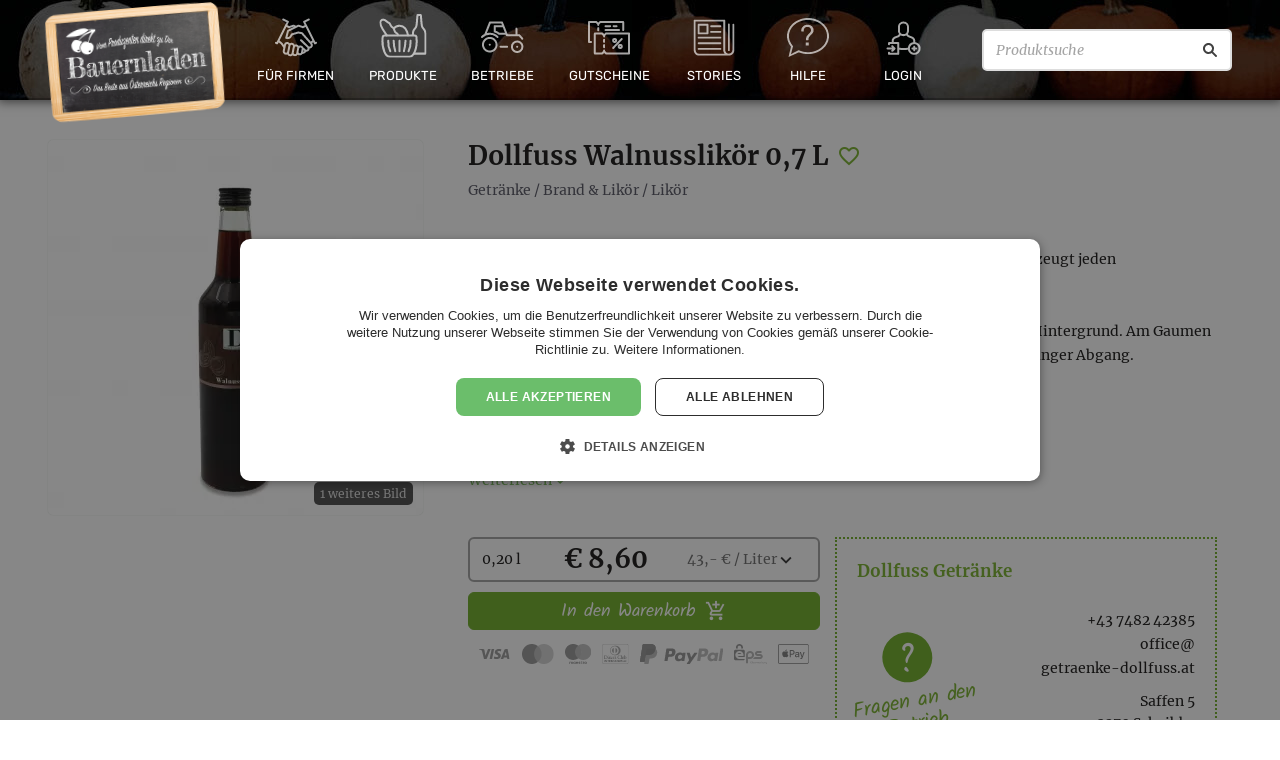

--- FILE ---
content_type: text/html; charset=UTF-8
request_url: https://bauernladen.at/produkte/dollfuss-getraenke/dollfuss-walnusslikoer-07-l-663
body_size: 16226
content:
<!DOCTYPE html>
<html class="no-js" lang="de-AT">
<head prefix="og: http://ogp.me/ns# fb: http://ogp.me/ns/fb#">
    <meta charset="utf-8">

    <title>Dollfuss Walnusslikör 0,7 L - Dollfuss Getränke - Bauernladen</title>

    <meta name="viewport" content="width=device-width, initial-scale=1.0">

    <meta name="description" content="Preis: €8.60. Kategorie: Likör. Vegan, Glutenfrei, Laktosefrei, Geschmacksverstärker/Aromen, Gentechnikfrei, Lebensmittelfarbstofffrei, Konservierungsstofffrei, Zuckerzusatzfrei" /><meta property="og:type" content="website" /><meta property="og:url" content="https://bauernladen.at/produkte/dollfuss-getraenke/dollfuss-walnusslikoer-07-l-663" /><meta property="og:title" content="Dollfuss Walnusslikör 0,7 L - Dollfuss Getränke" /><meta property="og:description" content="Preis: €8.60. Kategorie: Likör. Vegan, Glutenfrei, Laktosefrei, Geschmacksverstärker/Aromen, Gentechnikfrei, Lebensmittelfarbstofffrei, Konservierungsstofffrei, Zuckerzusatzfrei" /><meta property="og:image" content="https://s0.bauernladen.at/uploads/cache/23-3x/https/bauernladen.s3-eu-central-1.amazonaws.com/2021/05/729fc93d76_DO_L_Walnusslikor_0_70L.jpg" /><meta property="fb:app_id" content="1772420459570355" /><meta property="og:site_name" content="Bauernladen.at" /><meta property="og:locale" content="de_DE" />
    <link rel="preconnect" href="https://s0.bauernladen.at" crossorigin>

    <link rel="stylesheet" href="https://cdnjs.cloudflare.com/ajax/libs/jqueryui/1.12.1/themes/base/jquery-ui.min.css" integrity="sha256-sEGfrwMkIjbgTBwGLVK38BG/XwIiNC/EAG9Rzsfda6A=" crossorigin="anonymous" />
        <link rel="stylesheet" href="https://s0.bauernladen.at/assets/cache/_322f620b39d30f62636a09533869ebfc.css?202006181630" media="all">
    
    <script type="text/javascript">
        var site_url = "https:\/\/bauernladen.at\/";
        var mp_site_url = "https:\/\/bauernladen.at\/";
        var mp_uploads_url = "https:\/\/bauernladen.at\/uploads\/";
        var mp_cookie_domain = "";
        var mp_cookie_path = "\/";
        var context = {"offerID":"663","variationID":"41560","fqID":"663-41560"};
        var theme_image_url = "https:\/\/s0.bauernladen.at\/themes\/modern_1\/images\/";
    </script>

    
    
    <link rel="shortcut icon" href="https://bauernladen.at/favicon.ico">
    <!-- Google Tag Manager -->
<script>(function(w,d,s,l,i){w[l]=w[l]||[];w[l].push({'gtm.start':
new Date().getTime(),event:'gtm.js'});var f=d.getElementsByTagName(s)[0],
j=d.createElement(s),dl=l!='dataLayer'?'&l='+l:'';j.async=true;j.src=
'https://www.googletagmanager.com/gtm.js?id='+i+dl;f.parentNode.insertBefore(j,f);
})(window,document,'script','dataLayer','GTM-K72M5J8');</script>
<!-- End Google Tag Manager --></head>
<body class="fixed-header">
    <script>(function(){var b=navigator.userAgent,a="unkown";a=/edg/i.test(b)?"edge":a;a=/edgios/i.test(b)?"edge-ios":a;a=/chromium/i.test(b)?"chromium":a;a=/firefox/i.test(b)&&!/seamonkey/i.test(b)?"firefox":a;a=/fxios/i.test(b)&&!/seamonkey/i.test(b)?"firefox-ios":a;a=/; msie|trident/i.test(b)&&!/ucbrowser/i.test(b)?"ie":a;a=/chrome/i.test(b)&&!/opr|opera|chromium|edg|ucbrowser|googlebot/i.test(b)?"chrome":a;a=/crios/i.test(b)&&!/opr|opera|chromium|edg|ucbrowser|googlebot/i.test(b)?"chrome-ios":a;a=/safari/i.test(b)&&!/chromium|edg|ucbrowser|chrome|crios|opr|opera|fxios|firefox/i.test(b)?"safari":a;a=/opr|opera/i.test(b)?"opera":a;document.documentElement&&document.documentElement.setAttribute&&document.documentElement.setAttribute("browser",a);})();</script>

    <!-- Google Tag Manager (noscript) -->
<noscript><iframe src="https://www.googletagmanager.com/ns.html?id=GTM-K72M5J8"
height="0" width="0" style="display:none;visibility:hidden"></iframe></noscript>
<!-- End Google Tag Manager (noscript) -->
    <div id="standardized-header-navbar" class="-themed -pumpkins">
                
        <div class="primary-navbar navbar">
                        <ul class="main-navigation">
                <li class="main-navigation-item home logo">
                    <div class="navbar-logo">
                        <a class="navbar-main-logo" href="https://bauernladen.at/" title="Zur Homepage">
                            <img class="main-logo" src="https://s0.bauernladen.at/themes/modern_1/images/BauernladenLogo_20200625.png" alt="Bauernladen Logo">
                        </a>
                    </div>
                </li>

                <li class="main-navigation-item about has-submenu">
                    <a href="https://bauernladen.at/firmengeschenke" title="Geschenkideen für Firmen">
                        <div class="b2b-art art-icon"></div>
                        <span>Für Firmen</span>
                    </a>
                    <ul class="second-level-menu">
                                                <li class="second-navigation-item">
                            <a href="https://bauernladen.at/firmengeschenke" title="Firmengeschenke">
                                <i class="material-icons-outlined" data-icon="people" aria-hidden="true" role="img"></i>
                                <span>Firmengeschenke</span>
                            </a>
                        </li>
                        <li class="second-navigation-item">
                            <a href="https://bauernladen.at/geschenkboxen" title="Geschenkboxen">
                                <i class="material-icons-outlined" data-icon="art-icon" aria-hidden="true" role="img"></i>
                                <span>Geschenkboxen</span>
                            </a>
                        </li>
                        <li class="second-navigation-item">
                            <a href="https://bauernladen.at/video" title="Wir stellen uns vor">
                                <i class="material-icons-outlined" data-icon="art-icon" aria-hidden="true" role="img"></i>
                                <span>Wir stellen uns vor</span>
                            </a>
                        </li>
                                            </ul>
                </li>

                                <li class="main-navigation-item products has-submenu">
                    <a href="https://bauernladen.at/produkte" title="Regionale Produkte direkt vom Betrieb">
                        <div class="products-art art-icon"></div>
                        <span>Produkte</span>
                    </a>
                    <ul class="second-level-menu"><li class="second-navigation-item">
                                <a href="https://bauernladen.at/produkte/liste" title="Alle Produkte anzeigen">
                                    <!-- <i class="material-icons" data-icon="card_giftcard" aria-hidden="true" role="img"></i> -->
                                    <span>Alle Produkte anzeigen</span>
                                </a>
                            </li><li class="second-navigation-item">
                                <a href="https://bauernladen.at/produkte/liste?tag=Kennenlernpakete" title="Kennenlernpakete">
                                    <!-- <i class="material-icons" data-icon="card_giftcard" aria-hidden="true" role="img"></i> -->
                                    <span>Kennenlernpakete</span>
                                </a>
                            </li><li class="second-navigation-item">
                                <a href="https://bauernladen.at/weinladen" title="Weinladen">
                                    <!-- <i class="material-icons" data-icon="card_giftcard" aria-hidden="true" role="img"></i> -->
                                    <span>Weinladen</span>
                                </a>
                            </li></ul>                </li>

                                <li class="main-navigation-item producers ">
                    <a href="https://bauernladen.at/produzenten" title="Betriebe aus Österreich">
                        <div class="producers-art art-icon"></div>
                        <span>Betriebe</span>
                    </a>
                                                        </li>
                <li class="main-navigation-item vouchers has-submenu">
                    <a href="https://bauernladen.at/gutschein" title="Bauernladen Gutschein kaufen">
                        <div class="vouchers-art art-icon"></div>
                        <span>Gutscheine</span>
                    </a>
                    <ul class="second-level-menu">
                        <li class="second-navigation-item">
                            <a href="https://bauernladen.at/gutschein" title="Bauernladen Gutschein kaufen">
                                <i class="material-icons" data-icon="card_giftcard" aria-hidden="true" role="img"></i>
                                <span>Gutscheine kaufen</span>
                            </a>
                        </li>
                        <li class="second-navigation-item">
                            <a href="https://bauernladen.at/gutschein-einloesen" title="Bauernladen Gutschein einlösen">
                                <i class="material-icons-outlined" data-icon="shopping_cart" aria-hidden="true" role="img"></i>
                                <span>Gutscheine einlösen</span>
                            </a>
                        </li>
                                            </ul>
                </li>
                <li class="main-navigation-item news has-submenu">
                    <a href="https://bauernladen.at/artikel" title="Aktuelle Artikel">
                        <div class="news-art art-icon"></div>
                        <span>Stories</span>
                    </a>
                    <ul class="second-level-menu">
                        <li class="second-navigation-item" aria-hidden="true">
                            <a href="https://bauernladen.at/artikel" title="Aktuelle Artikel">
                                <i class="material-icons-outlined" data-icon="article" aria-hidden="true" role="img"></i>
                                <span>Aktuelle Artikel</span>
                            </a>
                        </li>
                        <li class="second-navigation-item">
                                <a href="https://bauernladen.at/press-clippings" title="Pressestimmen">
                                    <!-- <i class="material-icons" data-icon="card_giftcard" aria-hidden="true" role="img"></i> -->
                                    <span>Pressestimmen</span>
                                </a>
                            </li><li class="second-navigation-item">
                                <a href="https://bauernladen.at/veranstaltungen" title="Aktuelle Veranstaltungen">
                                    <!-- <i class="material-icons" data-icon="card_giftcard" aria-hidden="true" role="img"></i> -->
                                    <span>Events</span>
                                </a>
                            </li>                    </ul>
                </li>

                <li class="main-navigation-item help has-submenu">
                    <a href="https://bauernladen.at/faq" title="Hilfe / FAQ">
                        <div class="help-art art-icon"></div>
                        <span>Hilfe</span>
                    </a>
                    <ul class="second-level-menu">
                        <li class="second-navigation-item">
                            <a href="https://bauernladen.at/faq" title="FAQ">
                                <i class="material-icons-outlined" data-icon="help_outline" aria-hidden="true" role="img"></i>
                                <span>Häufig gestellte Fragen</span>
                            </a>
                        </li>
                        <li class="second-navigation-item">
                            <a href="https://bauernladen.at/so-funktionierts" title="Wie funktioniert Bauernladen">
                                <i class="material-icons-outlined" data-icon="smart_display" aria-hidden="true" role="img"></i>
                                <span>Erklärvideo</span>
                            </a>
                        </li>
                        <li class="second-navigation-item">
                            <a href="https://bauernladen.at/ueber-bauernladen" title="Über bauernladen.at">
                                <i class="material-icons-outlined" data-icon="info" aria-hidden="true" role="img"></i>
                                <span>Manifest</span>
                            </a>
                        </li>
                        <li class="second-navigation-item">
                                <a href="https://bauernladen.at/contact" title="Kundenservice, Partneranfragen, Kontaktformular">
                                    <!-- <i class="material-icons" data-icon="card_giftcard" aria-hidden="true" role="img"></i> -->
                                    <span>Kontakt</span>
                                </a>
                            </li>                    </ul>
                </li>
                <li class="main-navigation-item has-submenu login-reg">
                        <a href="https://bauernladen.at/login" title="Account registrieren / Anmelden">
                            <div class="login-art art-icon"></div>
                            <span>Login</span>
                                                    </a>
                        <ul class="second-level-menu">
                            <li class="second-navigation-item b2b">
                                <a href="https://bauernladen.at/login">
                                    <i class="material-icons-outlined" data-icon="login" aria-hidden="true" role="img"></i>
                                    <span>Anmelden</span>
                                </a>
                            </li>
                            <li class="second-navigation-item b2b">
                                <a href="https://bauernladen.at/account-auswaehlen">
                                    <i class="material-icons-outlined" data-icon="add_box" aria-hidden="true" role="img"></i>
                                    <span>Neuen Account registrieren</span>
                                </a>
                            </li>
                            <li class="second-navigation-item">
                    <a href="https://bauernladen.at/bookmark" title="Wunsch- & Merklisten">
                        <i class="material-icons" data-icon="favorite_border" aria-hidden="true" role="img"></i>
                        <span>Merkliste</span>
                                            </a>
                </li>                        </ul>
                    </li>
                <li class="main-navigation-item search-bar">
                    <form action="/produkte/liste" method="get" id="header-search-form">
                        <input type="text" inputmode="search" enterkeyhint="search" placeholder="Produktsuche" name="search_offers" value="" aria-label="Produktsuche">
                        <button type="submit" aria-label="Suche"></button>
                    </form>
                </li>
            </ul>
        </div>

        
        
            </div>

        
        <div id="wrapper" ><div class="container content-container">
    <div id="page-content">

<div class="page-container has-new-serif-font">
	<div id="offer-detail-container" class="weinladen-category">
		<section>
            
			<div class="module clearfix">
				<div class="row">
                                            <div class="offer-detail-header ">
    <div class="title">
        <h1 class="offer-name-h1">Dollfuss Walnusslikör 0,7 L</h1>
        <a class="bookmark-btn shopping-list" data-btn_action="add" data-entity_id="663" data-entity_type=b2c_offer title="Zur Merkliste hinzufügen / entfernen">
    <span><i class="material-icons" aria-hidden="true" role="img" data-icon="favorite_border"></i></span></a>
<div class="clearfix"></div>
        <div class="product-category">
                    <span><a href="/produkte/liste/getraenke" title="Getränke">Getränke</a> / <a href="/produkte/liste/getraenke/brand-likoer" title="Brand &amp; Likör">Brand & Likör</a> / <a href="/produkte/liste/getraenke/brand-likoer/likoer" title="Likör">Likör</a></span>
                </div>            </div>
</div>
                                        
<div class="offer-detail-image"><div class="gallery">
        <a
            href="https://s0.bauernladen.at/uploads/cache/32/https/bauernladen.s3-eu-central-1.amazonaws.com/2021/05/729fc93d76_DO_L_Walnusslikor_0_70L.jpg"
                        data-gallery="{&quot;items&quot;:[[&quot;https:\/\/s0.bauernladen.at\/uploads\/cache\/32\/https\/bauernladen.s3-eu-central-1.amazonaws.com\/2021\/05\/729fc93d76_DO_L_Walnusslikor_0_70L.jpg&quot;,&quot;&quot;,1600,1600],[&quot;https:\/\/s0.bauernladen.at\/uploads\/cache\/32\/https\/bauernladen.s3-eu-central-1.amazonaws.com\/2023\/07\/f28f5f492a_DO_L_Walnusslikor_0_20L.jpg&quot;,&quot;&quot;,1600,1600]]}"        >
            <picture>
                <source type="image/webp" srcset="https://s0.bauernladen.at/uploads/cache/39/https/bauernladen.s3-eu-central-1.amazonaws.com/2021/05/729fc93d76_DO_L_Walnusslikor_0_70L.jpg.2.webp, https://s0.bauernladen.at/uploads/cache/39-1.5x/https/bauernladen.s3-eu-central-1.amazonaws.com/2021/05/729fc93d76_DO_L_Walnusslikor_0_70L.jpg.2.webp 1.5x, https://s0.bauernladen.at/uploads/cache/39-2x/https/bauernladen.s3-eu-central-1.amazonaws.com/2021/05/729fc93d76_DO_L_Walnusslikor_0_70L.jpg.2.webp 2x, https://s0.bauernladen.at/uploads/cache/39-3x/https/bauernladen.s3-eu-central-1.amazonaws.com/2021/05/729fc93d76_DO_L_Walnusslikor_0_70L.jpg.2.webp 3x">
                <img src="https://s0.bauernladen.at/uploads/cache/39/https/bauernladen.s3-eu-central-1.amazonaws.com/2021/05/729fc93d76_DO_L_Walnusslikor_0_70L.jpg"
                     srcset="https://s0.bauernladen.at/uploads/cache/39/https/bauernladen.s3-eu-central-1.amazonaws.com/2021/05/729fc93d76_DO_L_Walnusslikor_0_70L.jpg, https://s0.bauernladen.at/uploads/cache/39-1.5x/https/bauernladen.s3-eu-central-1.amazonaws.com/2021/05/729fc93d76_DO_L_Walnusslikor_0_70L.jpg 1.5x, https://s0.bauernladen.at/uploads/cache/39-2x/https/bauernladen.s3-eu-central-1.amazonaws.com/2021/05/729fc93d76_DO_L_Walnusslikor_0_70L.jpg 2x, https://s0.bauernladen.at/uploads/cache/39-3x/https/bauernladen.s3-eu-central-1.amazonaws.com/2021/05/729fc93d76_DO_L_Walnusslikor_0_70L.jpg 3x"
                     alt=""
                     title=""
                     width="375" height="375"                     data-zoom-image="https://s0.bauernladen.at/uploads/cache/32/https/bauernladen.s3-eu-central-1.amazonaws.com/2021/05/729fc93d76_DO_L_Walnusslikor_0_70L.jpg"                     style="aspect-ratio: 375/375"                >
                <span class="more-photos">1 weiteres Bild</span>            </picture>
        </a>
    </div></div>

					<div class="offer-detail-content clearfix">
						<div class="description">Der klassisch herbe Geschmack nach grünen Nüssen und erlesenen Gewürzen überzeugt jeden Likörliebhaber.<br />
<br />
In der Nase zunächst verhalten, die zartbittere Note von Walnusschale ist eher in Hintergrund. Am Gaumen feine Süße, dann die typische Walnusaromatik, die eher filigran erscheint. Mittellanger Abgang.<br />
<br />
Auszeichnungen:<br />
falstaff 2019 = 88 Punkte<br />
<br />
30 Vol.%<br />
<br />
Ab 18! Dieses Produkt enthält Alkohol und darf nicht an Personen unter dem gesetzlichen Mindestalter abgegeben werden. Eine Lieferung an Minderjährige ist nicht möglich. Mit Ihrer Bestellung bestätigen Sie, dass Sie das gesetzlich vorgeschriebene Mindestalter haben. Bitte seien Sie verantwortungsvoll im Umgang mit diesem Artikel.</div>

						<div class="row">
                            <div class="left-aligned-col">
                                <div class="offer-order" id="offer-price-variations"><form
    action="https://bauernladen.at/produkte/form-lieferung"
    method="post"
    data-add-to-cart="true"
    data-add-to-cart-show-loading-indicator="true"
    data-b2c-offer-id="663"
>
    <h2 class="offscreen">Kaufen</h2>

    
    <div class="unit has-select">
            <label for="js-offer-detail-select-amount" class="offscreen">Wählen Sie eine Menge aus:</label>
            <select id="js-offer-detail-select-amount" class="" name="sl_offer_amount"><option value="41560"
                        data-opv_price="8.60"
                        data-opv_returnable_container_value=""
                        data-opv_id="41560"
                        data-offer_id="663"
                        data-fq_id="663-41560"
                        data-html_label="&lt;span class=&quot;amount&quot;&gt;0,20 l&lt;/span&gt; &amp;nbsp; &lt;span class=&quot;price&quot;&gt;&amp;euro; 8,60&lt;/span&gt;&amp;nbsp;&lt;span class=&quot;basic-price&quot;&gt;43,- &amp;euro; / Liter&lt;/span&gt;"
                        title="0,20 l &nbsp; &euro; 8,60 (43,- &euro; / Liter)"
                        >0,20 l &nbsp; &euro; 8,60 (43,- &euro; / Liter)</option><option value="536"
                        data-opv_price="16.90"
                        data-opv_returnable_container_value=""
                        data-opv_id="536"
                        data-offer_id="663"
                        data-fq_id="663-536"
                        data-html_label="&lt;span class=&quot;amount&quot;&gt;0,70 l&lt;/span&gt; &amp;nbsp; &lt;span class=&quot;price&quot;&gt;&amp;euro; 16,90&lt;/span&gt;&amp;nbsp;&lt;span class=&quot;basic-price&quot;&gt;24,14 &amp;euro; / Liter&lt;/span&gt;"
                        title="0,70 l &nbsp; &euro; 16,90 (24,14 &euro; / Liter)"
                        >0,70 l &nbsp; &euro; 16,90 (24,14 &euro; / Liter)</option></select>
        </div>
    <button id="order-now" type="submit" class="button"  title="Jetzt zugreifen">
        <span>
            In den Warenkorb            <i class="material-icons" aria-hidden="true" role="img" data-icon="add_shopping_cart"></i>
        </span>
    </button>

    <span id="buy-button--payment-types">
        <img src="https://s0.bauernladen.at/themes/modern_1/images/payment/visa.svg" alt="Visa" title="Visa">
<img src="https://s0.bauernladen.at/themes/modern_1/images/payment/mastercard.svg" alt="Mastercard" title="Mastercard">
<img src="https://s0.bauernladen.at/themes/modern_1/images/payment/maestro.svg" alt="Maestro" title="Maestro">
<img src="https://s0.bauernladen.at/themes/modern_1/images/payment/diners.svg" alt="Diners Club" title="Diners Club">
<img src="https://s0.bauernladen.at/themes/modern_1/images/payment/paypal.svg" alt="PayPal" title="PayPal">
<img src="https://s0.bauernladen.at/themes/modern_1/images/payment/eps.svg" alt="EPS" title="eps-Überweisung">
<img src="https://s0.bauernladen.at/themes/modern_1/images/payment/applepay.svg" alt="Apple Pay" title="Apple Pay">
    </span>

    <input type="hidden" name="b2c_offer_opv_id" id="hidden-opv-id"  value="41560"/></form>
</div>
                                <div class="description mobile-description">Der klassisch herbe Geschmack nach grünen Nüssen und erlesenen Gewürzen überzeugt jeden Likörliebhaber.<br />
<br />
In der Nase zunächst verhalten, die zartbittere Note von Walnusschale ist eher in Hintergrund. Am Gaumen feine Süße, dann die typische Walnusaromatik, die eher filigran erscheint. Mittellanger Abgang.<br />
<br />
Auszeichnungen:<br />
falstaff 2019 = 88 Punkte<br />
<br />
30 Vol.%<br />
<br />
Ab 18! Dieses Produkt enthält Alkohol und darf nicht an Personen unter dem gesetzlichen Mindestalter abgegeben werden. Eine Lieferung an Minderjährige ist nicht möglich. Mit Ihrer Bestellung bestätigen Sie, dass Sie das gesetzlich vorgeschriebene Mindestalter haben. Bitte seien Sie verantwortungsvoll im Umgang mit diesem Artikel.</div>
                                                            </div>
                            <div class="right-aligned-col">
                                <div class="producer-details">
                                    <div class="name-and-sun-container">
                                        <h2>
                                                                                        <a href="https://bauernladen.at/produzenten/dollfuss-getraenke-1467" title="Dollfuss Getränke">Dollfuss Getränke</a>
                                        </h2>
                                    </div>
                                    <div class="inner">
                                        <div class="online-contact">
                                                                                            <div class="online-contact-phone"><a href="tel:+43 7482 42385">+43 7482 42385</a></div>
                                                                                                                                        <div><script type="text/javascript">
	//<![CDATA[
	var l=new Array();
	l[0]='>';l[1]='a';l[2]='/';l[3]='<';l[4]='|116';l[5]='|97';l[6]='|46';l[7]='|115';l[8]='|115';l[9]='|117';l[10]='|102';l[11]='|108';l[12]='|108';l[13]='|111';l[14]='|100';l[15]='|45';l[16]='|101';l[17]='|107';l[18]='|110';l[19]='|101';l[20]='|97';l[21]='|114';l[22]='|116';l[23]='|101';l[24]='|103';l[25]='|64';l[26]='|101';l[27]='|99';l[28]='|105';l[29]='|102';l[30]='|102';l[31]='|111';l[32]='>';l[33]='"';l[34]='|116';l[35]='|97';l[36]='|46';l[37]='|115';l[38]='|115';l[39]='|117';l[40]='|102';l[41]='|108';l[42]='|108';l[43]='|111';l[44]='|100';l[45]='|45';l[46]='|101';l[47]='|107';l[48]='|110';l[49]='|101';l[50]='|97';l[51]='|114';l[52]='|116';l[53]='|101';l[54]='|103';l[55]='|64';l[56]='|101';l[57]='|99';l[58]='|105';l[59]='|102';l[60]='|102';l[61]='|111';l[62]=':';l[63]='o';l[64]='t';l[65]='l';l[66]='i';l[67]='a';l[68]='m';l[69]='"';l[70]='=';l[71]='f';l[72]='e';l[73]='r';l[74]='h';l[75]=' ';l[76]='a';l[77]='<';
	for (var i = l.length-1; i >= 0; i=i-1){
	if (l[i].substring(0, 1) == '|') document.write("&#"+unescape(l[i].substring(1))+";");
	else document.write(unescape(l[i]));}
	//]]>
	</script></div>
                                                                                    </div>
                                        <p class="producer-address">
                                            <span>Saffen 5</span>
                                            <span>3270 Scheibbs</span>
                                            <span>Niederösterreich</span>
                                        </p>
                                        <a rel="nofollow" class="producer-contact" href="https://bauernladen.at/contact?to=MpB&link_to=https://bauernladen.at/produkte/dollfuss-getraenke/dollfuss-walnusslikoer-07-l-663&link_type=b2c_offer" class="btn btn-secondary contact-producer" title="Fragen an den Produzenten">
                                            Fragen an den Betrieb                                        </a>
                                    </div>
                                </div>
                            </div>
						</div>
						<!-- END row -->

					</div>
					<!-- END offer-detail-content -->
				</div>
				<div class="row">
					<div class="offer-detail-footer">
						<div class="accordion-tabbox-container js-accordion-tabbox clearfix">
							<ul class="accordion-tabbox-tabs js-accordion-tabbox-tabs">
								<li>
									<a href="#js-accorion-tab-content-payment-delivery" title="Warenübergabe & Lieferkonditionen">Warenübergabe & Lieferkonditionen</a>
								</li>
                                								<li>
									<a href="#js-accorion-tab-content-offer-attributes" title="Produktinformationen">Produktinformationen</a>
								</li>
                                                            </ul>
							<!-- END accordion-tabbox-tabs -->
							<div class="accordion-tabbox-content js-accordion-tabbox-tabs-content">
                                <div id="js-accorion-tab-content-payment-delivery" class="js-content-item content-item">
                                    <h2 class="offscreen js-accordion-controller">Warenübergabe & Lieferkonditionen</h2>
                                    <div class="js-accordion-content accordion-content">
                                        <div class="row">
                                            <div class="col offer-delivery-options">
                                                <h3>Optionen Warenübergabe</h3>
                                                <ul>
                                                                                                            <li>Abholung beim Produzenten</li>
                                                                                                                <li>Zustellung</li>
                                                                                                                    <ul id="shipping-terms-texts">
                                                                <li><label>Lieferkonditionen: </label> <br><br><span class="destination-countries">Österreich</span><br>Kein Mindestbestellwert!<br>Bei Bestellungen bis 99,99 €: 9,50 € Versandkosten.<br>Ab 100,00 €: Zustellung gratis!<br><!-- destination separator --><br>Wir nehmen Bestellungen ausschließlich aus folgenden Ländern an: Österreich.<br><!-- extra empty line --><style>.destination-countries {font-weight: 500}</style></li>
                                                            </ul>
                                                                                                        </ul>
                                            </div>
                                        </div>
                                    </div>
                                    <!-- END accordion-content -->
                                </div>
                                <!-- END content-item -->
                                								<div id="js-accorion-tab-content-offer-attributes" class="js-content-item content-item">
									<h2 class="offscreen js-accordion-controller">Produktinformationen</h2>
									<div class="js-accordion-content accordion-content">
										<div class="row">
											<div class="col">
                                                <ul class="offer-attributes"><li>
                        <span>
                            <strong>Vegan:</strong>
                            <span>
                                Nein                            </span>
                        </span>
                    </li><li>
                        <span>
                            <strong>Glutenfrei:</strong>
                            <span>
                                Ja                            </span>
                        </span>
                    </li><li>
                        <span>
                            <strong>Laktosefrei:</strong>
                            <span>
                                Ja                            </span>
                        </span>
                    </li><li>
                        <span>
                            <strong>Geschmacksverstärker/Aromen:</strong>
                            <span>
                                Nein                            </span>
                        </span>
                    </li><li>
                        <span>
                            <strong>Gentechnikfrei:</strong>
                            <span>
                                Ja                            </span>
                        </span>
                    </li><li>
                        <span>
                            <strong>Lebensmittelfarbstofffrei:</strong>
                            <span>
                                Ja                            </span>
                        </span>
                    </li><li>
                        <span>
                            <strong>Konservierungsstofffrei:</strong>
                            <span>
                                Ja                            </span>
                        </span>
                    </li><li>
                        <span>
                            <strong>Zuckerzusatzfrei:</strong>
                            <span>
                                Ja                            </span>
                        </span>
                    </li><li>
            <span>
                <strong>Liefergewicht:</strong>
                <span>0,5 kg / 1 kg</span>
            </span>
        </li></ul>
											</div>
										</div>
									</div>
									<!-- END accordion-content -->
								</div>
								<!-- END content-item -->
                                							</div>
							<!-- END accordion-tabbox-tabs -->
						</div>
						<!-- END accordion-tabbox-container -->
                        <!-- AddToAny BEGIN -->
<div class="a2a_kit a2a_kit_size_32 a2a_default_style">
    <a class="a2a_button_facebook"></a>
    <a class="a2a_button_twitter"></a>
    <a class="a2a_button_facebook_messenger"></a>
    <a class="a2a_button_whatsapp"></a>
    <a class="a2a_button_linkedin"></a>
    <a class="a2a_button_xing"></a>
    <a class="a2a_dd" href="https://www.addtoany.com/share"></a>
</div>
<script>
var a2a_config = a2a_config || {};
a2a_config.locale = "de";
</script>
<script async src="https://static.addtoany.com/menu/page.js"></script>
<!-- AddToAny END -->					</div>
					<!-- END offer-detail-footer -->
				</div>
			</div>

                            <div class="full-width clearfix with-separator">
                    <div id="latest-offers" class="clearfix"><div id="offers-list">
    <div class="latest-offers-header">
        <h2 class="latest-offers-header-inner">
            <span class="latest-offers-title">Dollfuss Getränke - Sortiment</span>
        </h2>
    </div>
    <div id="offers-list-items" class="clearfix"><div class="offers-items clearfix"><article class="main-item-container item-link-container ">
    <div class="image-container">
        <div class="offers-image"><picture>
                <source media="(max-width:480px)" type="image/webp" srcset="https://s0.bauernladen.at/uploads/cache/37/https/bauernladen.s3-eu-central-1.amazonaws.com/2023/07/f8fbf49e06_DSC09669_c_attack.at_01.jpg.2.webp, https://s0.bauernladen.at/uploads/cache/37-1.5x/https/bauernladen.s3-eu-central-1.amazonaws.com/2023/07/f8fbf49e06_DSC09669_c_attack.at_01.jpg.2.webp 1.5x, https://s0.bauernladen.at/uploads/cache/37-2x/https/bauernladen.s3-eu-central-1.amazonaws.com/2023/07/f8fbf49e06_DSC09669_c_attack.at_01.jpg.2.webp 2x, https://s0.bauernladen.at/uploads/cache/37-3x/https/bauernladen.s3-eu-central-1.amazonaws.com/2023/07/f8fbf49e06_DSC09669_c_attack.at_01.jpg.2.webp 3x">
                <source media="(min-width:481px)" type="image/webp" srcset="https://s0.bauernladen.at/uploads/cache/23/https/bauernladen.s3-eu-central-1.amazonaws.com/2023/07/f8fbf49e06_DSC09669_c_attack.at_01.jpg.2.webp, https://s0.bauernladen.at/uploads/cache/23-1.5x/https/bauernladen.s3-eu-central-1.amazonaws.com/2023/07/f8fbf49e06_DSC09669_c_attack.at_01.jpg.2.webp 1.5x, https://s0.bauernladen.at/uploads/cache/23-2x/https/bauernladen.s3-eu-central-1.amazonaws.com/2023/07/f8fbf49e06_DSC09669_c_attack.at_01.jpg.2.webp 2x, https://s0.bauernladen.at/uploads/cache/23-3x/https/bauernladen.s3-eu-central-1.amazonaws.com/2023/07/f8fbf49e06_DSC09669_c_attack.at_01.jpg.2.webp 3x">
                <img src="https://s0.bauernladen.at/uploads/cache/23/https/bauernladen.s3-eu-central-1.amazonaws.com/2023/07/f8fbf49e06_DSC09669_c_attack.at_01.jpg"
                     srcset="https://s0.bauernladen.at/uploads/cache/23/https/bauernladen.s3-eu-central-1.amazonaws.com/2023/07/f8fbf49e06_DSC09669_c_attack.at_01.jpg, https://s0.bauernladen.at/uploads/cache/23-1.5x/https/bauernladen.s3-eu-central-1.amazonaws.com/2023/07/f8fbf49e06_DSC09669_c_attack.at_01.jpg 1.5x, https://s0.bauernladen.at/uploads/cache/23-2x/https/bauernladen.s3-eu-central-1.amazonaws.com/2023/07/f8fbf49e06_DSC09669_c_attack.at_01.jpg 2x, https://s0.bauernladen.at/uploads/cache/23-3x/https/bauernladen.s3-eu-central-1.amazonaws.com/2023/07/f8fbf49e06_DSC09669_c_attack.at_01.jpg 3x"
                     alt="96 points Austrian Rum 40% Vol."
                     loading="lazy">
                </picture></div>
    </div>
    <div class="title-container ">
        <a href="https://bauernladen.at/produkte/dollfuss-getraenke/96-points-austrian-rum-40-vol-25599" title="96 points Austrian Rum 40% Vol.">
            <h1 class="title">96 points Austrian Rum 40% Vol.</h1>
        </a>
        <a class="bookmark-btn shopping-list" data-btn_action="add" data-entity_id="25599" data-entity_type=b2c_offer title="Zur Merkliste hinzufügen / entfernen">
    <span><i class="material-icons" aria-hidden="true" role="img" data-icon="favorite_border"></i></span></a>
<div class="clearfix"></div>
    </div>
    <div class="content">
        <div class="title-rating-container">
            <h3 class="producer-title">Dollfuss Getränke</h3>
                    </div>
        <hr class="separator"/>
        
        <div class="price-quantity-container">
            <span class="quantity">0,50 l - 0,70 l</span>
            <span class="price">ab <span class="price_currency">€ </span>49,90                            </span>
            <span class="basic-price"><span class="price_currency"> € </span>99,80 / Liter</span>        </div>
        <div class="logo-box">
                                                                            </div>
    </div>
    <div class="buttons-group">
                <a class="order-now offer-btn cart-btn"
           rel="nofollow"
           title="Jetzt zugreifen"
           href="https://bauernladen.at/produkte/form-lieferung?id=41547"
           data-b2c-offer-id="25599"
           data-b2c-offer-opv-id="41547"
           data-add-to-cart="true"
           data-add-to-cart-show-loading-indicator="true"
        >
            <span>
                In den Warenkorb                <i class="material-icons-outlined" aria-hidden="true" role="img" data-icon="add_shopping_cart"></i>
            </span>
        </a>
    </div>
    <a class="offers-link" href="https://bauernladen.at/produkte/dollfuss-getraenke/96-points-austrian-rum-40-vol-25599" title="96 points Austrian Rum 40% Vol."></a>
</article>
<article class="main-item-container item-link-container ">
    <div class="image-container">
        <div class="offers-image"><picture>
                <source media="(max-width:480px)" type="image/webp" srcset="https://s0.bauernladen.at/uploads/cache/37/https/bauernladen.s3-eu-central-1.amazonaws.com/2023/07/3c155c5a13_DO_L_Apfelkorn_0_70L_.jpg.2.webp, https://s0.bauernladen.at/uploads/cache/37-1.5x/https/bauernladen.s3-eu-central-1.amazonaws.com/2023/07/3c155c5a13_DO_L_Apfelkorn_0_70L_.jpg.2.webp 1.5x, https://s0.bauernladen.at/uploads/cache/37-2x/https/bauernladen.s3-eu-central-1.amazonaws.com/2023/07/3c155c5a13_DO_L_Apfelkorn_0_70L_.jpg.2.webp 2x, https://s0.bauernladen.at/uploads/cache/37-3x/https/bauernladen.s3-eu-central-1.amazonaws.com/2023/07/3c155c5a13_DO_L_Apfelkorn_0_70L_.jpg.2.webp 3x">
                <source media="(min-width:481px)" type="image/webp" srcset="https://s0.bauernladen.at/uploads/cache/23/https/bauernladen.s3-eu-central-1.amazonaws.com/2023/07/3c155c5a13_DO_L_Apfelkorn_0_70L_.jpg.2.webp, https://s0.bauernladen.at/uploads/cache/23-1.5x/https/bauernladen.s3-eu-central-1.amazonaws.com/2023/07/3c155c5a13_DO_L_Apfelkorn_0_70L_.jpg.2.webp 1.5x, https://s0.bauernladen.at/uploads/cache/23-2x/https/bauernladen.s3-eu-central-1.amazonaws.com/2023/07/3c155c5a13_DO_L_Apfelkorn_0_70L_.jpg.2.webp 2x, https://s0.bauernladen.at/uploads/cache/23-3x/https/bauernladen.s3-eu-central-1.amazonaws.com/2023/07/3c155c5a13_DO_L_Apfelkorn_0_70L_.jpg.2.webp 3x">
                <img src="https://s0.bauernladen.at/uploads/cache/23/https/bauernladen.s3-eu-central-1.amazonaws.com/2023/07/3c155c5a13_DO_L_Apfelkorn_0_70L_.jpg"
                     srcset="https://s0.bauernladen.at/uploads/cache/23/https/bauernladen.s3-eu-central-1.amazonaws.com/2023/07/3c155c5a13_DO_L_Apfelkorn_0_70L_.jpg, https://s0.bauernladen.at/uploads/cache/23-1.5x/https/bauernladen.s3-eu-central-1.amazonaws.com/2023/07/3c155c5a13_DO_L_Apfelkorn_0_70L_.jpg 1.5x, https://s0.bauernladen.at/uploads/cache/23-2x/https/bauernladen.s3-eu-central-1.amazonaws.com/2023/07/3c155c5a13_DO_L_Apfelkorn_0_70L_.jpg 2x, https://s0.bauernladen.at/uploads/cache/23-3x/https/bauernladen.s3-eu-central-1.amazonaws.com/2023/07/3c155c5a13_DO_L_Apfelkorn_0_70L_.jpg 3x"
                     alt="Dollfuss Apfelkornlikör"
                     loading="lazy">
                </picture></div>
    </div>
    <div class="title-container ">
        <a href="https://bauernladen.at/produkte/dollfuss-getraenke/dollfuss-apfelkornlikoer-661" title="Dollfuss Apfelkornlikör">
            <h1 class="title">Dollfuss Apfelkornlikör</h1>
        </a>
        <a class="bookmark-btn shopping-list" data-btn_action="add" data-entity_id="661" data-entity_type=b2c_offer title="Zur Merkliste hinzufügen / entfernen">
    <span><i class="material-icons" aria-hidden="true" role="img" data-icon="favorite_border"></i></span></a>
<div class="clearfix"></div>
    </div>
    <div class="content">
        <div class="title-rating-container">
            <h3 class="producer-title">Dollfuss Getränke</h3>
                    </div>
        <hr class="separator"/>
        
        <div class="price-quantity-container">
            <span class="quantity">0,20 l - 0,70 l</span>
            <span class="price">ab <span class="price_currency">€ </span>7,14                            </span>
            <span class="basic-price"><span class="price_currency"> € </span>35,70 / Liter</span>        </div>
        <div class="logo-box">
                                                                            </div>
    </div>
    <div class="buttons-group">
                <a class="order-now offer-btn cart-btn"
           rel="nofollow"
           title="Jetzt zugreifen"
           href="https://bauernladen.at/produkte/form-lieferung?id=19915"
           data-b2c-offer-id="661"
           data-b2c-offer-opv-id="19915"
           data-add-to-cart="true"
           data-add-to-cart-show-loading-indicator="true"
        >
            <span>
                In den Warenkorb                <i class="material-icons-outlined" aria-hidden="true" role="img" data-icon="add_shopping_cart"></i>
            </span>
        </a>
    </div>
    <a class="offers-link" href="https://bauernladen.at/produkte/dollfuss-getraenke/dollfuss-apfelkornlikoer-661" title="Dollfuss Apfelkornlikör"></a>
</article>
<article class="main-item-container item-link-container ">
    <div class="image-container">
        <div class="offers-image"><picture>
                <source media="(max-width:480px)" type="image/webp" srcset="https://s0.bauernladen.at/uploads/cache/37/https/bauernladen.s3-eu-central-1.amazonaws.com/2021/05/a08f808f54_DO_L_Bratapfellikor_0_20L_.jpg.2.webp, https://s0.bauernladen.at/uploads/cache/37-1.5x/https/bauernladen.s3-eu-central-1.amazonaws.com/2021/05/a08f808f54_DO_L_Bratapfellikor_0_20L_.jpg.2.webp 1.5x, https://s0.bauernladen.at/uploads/cache/37-2x/https/bauernladen.s3-eu-central-1.amazonaws.com/2021/05/a08f808f54_DO_L_Bratapfellikor_0_20L_.jpg.2.webp 2x, https://s0.bauernladen.at/uploads/cache/37-3x/https/bauernladen.s3-eu-central-1.amazonaws.com/2021/05/a08f808f54_DO_L_Bratapfellikor_0_20L_.jpg.2.webp 3x">
                <source media="(min-width:481px)" type="image/webp" srcset="https://s0.bauernladen.at/uploads/cache/23/https/bauernladen.s3-eu-central-1.amazonaws.com/2021/05/a08f808f54_DO_L_Bratapfellikor_0_20L_.jpg.2.webp, https://s0.bauernladen.at/uploads/cache/23-1.5x/https/bauernladen.s3-eu-central-1.amazonaws.com/2021/05/a08f808f54_DO_L_Bratapfellikor_0_20L_.jpg.2.webp 1.5x, https://s0.bauernladen.at/uploads/cache/23-2x/https/bauernladen.s3-eu-central-1.amazonaws.com/2021/05/a08f808f54_DO_L_Bratapfellikor_0_20L_.jpg.2.webp 2x, https://s0.bauernladen.at/uploads/cache/23-3x/https/bauernladen.s3-eu-central-1.amazonaws.com/2021/05/a08f808f54_DO_L_Bratapfellikor_0_20L_.jpg.2.webp 3x">
                <img src="https://s0.bauernladen.at/uploads/cache/23/https/bauernladen.s3-eu-central-1.amazonaws.com/2021/05/a08f808f54_DO_L_Bratapfellikor_0_20L_.jpg"
                     srcset="https://s0.bauernladen.at/uploads/cache/23/https/bauernladen.s3-eu-central-1.amazonaws.com/2021/05/a08f808f54_DO_L_Bratapfellikor_0_20L_.jpg, https://s0.bauernladen.at/uploads/cache/23-1.5x/https/bauernladen.s3-eu-central-1.amazonaws.com/2021/05/a08f808f54_DO_L_Bratapfellikor_0_20L_.jpg 1.5x, https://s0.bauernladen.at/uploads/cache/23-2x/https/bauernladen.s3-eu-central-1.amazonaws.com/2021/05/a08f808f54_DO_L_Bratapfellikor_0_20L_.jpg 2x, https://s0.bauernladen.at/uploads/cache/23-3x/https/bauernladen.s3-eu-central-1.amazonaws.com/2021/05/a08f808f54_DO_L_Bratapfellikor_0_20L_.jpg 3x"
                     alt="Dollfuss Bratapfellikör"
                     loading="lazy">
                </picture></div>
    </div>
    <div class="title-container ">
        <a href="https://bauernladen.at/produkte/dollfuss-getraenke/dollfuss-bratapfellikoer-16741" title="Dollfuss Bratapfellikör">
            <h1 class="title">Dollfuss Bratapfellikör</h1>
        </a>
        <a class="bookmark-btn shopping-list" data-btn_action="add" data-entity_id="16741" data-entity_type=b2c_offer title="Zur Merkliste hinzufügen / entfernen">
    <span><i class="material-icons" aria-hidden="true" role="img" data-icon="favorite_border"></i></span></a>
<div class="clearfix"></div>
    </div>
    <div class="content">
        <div class="title-rating-container">
            <h3 class="producer-title">Dollfuss Getränke</h3>
                    </div>
        <hr class="separator"/>
        
        <div class="price-quantity-container">
            <span class="quantity">0,20 l - 0,70 l</span>
            <span class="price">ab <span class="price_currency">€ </span>7,14                            </span>
            <span class="basic-price"><span class="price_currency"> € </span>35,70 / Liter</span>        </div>
        <div class="logo-box">
                                                                            </div>
    </div>
    <div class="buttons-group">
                <a class="order-now offer-btn cart-btn"
           rel="nofollow"
           title="Jetzt zugreifen"
           href="https://bauernladen.at/produkte/form-lieferung?id=19938"
           data-b2c-offer-id="16741"
           data-b2c-offer-opv-id="19938"
           data-add-to-cart="true"
           data-add-to-cart-show-loading-indicator="true"
        >
            <span>
                In den Warenkorb                <i class="material-icons-outlined" aria-hidden="true" role="img" data-icon="add_shopping_cart"></i>
            </span>
        </a>
    </div>
    <a class="offers-link" href="https://bauernladen.at/produkte/dollfuss-getraenke/dollfuss-bratapfellikoer-16741" title="Dollfuss Bratapfellikör"></a>
</article>
<article class="main-item-container item-link-container ">
    <div class="image-container">
        <div class="offers-image"><picture>
                <source media="(max-width:480px)" type="image/webp" srcset="https://s0.bauernladen.at/uploads/cache/37/https/bauernladen.s3-eu-central-1.amazonaws.com/2023/07/33f269d350_DO_L_Eierlikor_0_70L_.jpg.2.webp, https://s0.bauernladen.at/uploads/cache/37-1.5x/https/bauernladen.s3-eu-central-1.amazonaws.com/2023/07/33f269d350_DO_L_Eierlikor_0_70L_.jpg.2.webp 1.5x, https://s0.bauernladen.at/uploads/cache/37-2x/https/bauernladen.s3-eu-central-1.amazonaws.com/2023/07/33f269d350_DO_L_Eierlikor_0_70L_.jpg.2.webp 2x, https://s0.bauernladen.at/uploads/cache/37-3x/https/bauernladen.s3-eu-central-1.amazonaws.com/2023/07/33f269d350_DO_L_Eierlikor_0_70L_.jpg.2.webp 3x">
                <source media="(min-width:481px)" type="image/webp" srcset="https://s0.bauernladen.at/uploads/cache/23/https/bauernladen.s3-eu-central-1.amazonaws.com/2023/07/33f269d350_DO_L_Eierlikor_0_70L_.jpg.2.webp, https://s0.bauernladen.at/uploads/cache/23-1.5x/https/bauernladen.s3-eu-central-1.amazonaws.com/2023/07/33f269d350_DO_L_Eierlikor_0_70L_.jpg.2.webp 1.5x, https://s0.bauernladen.at/uploads/cache/23-2x/https/bauernladen.s3-eu-central-1.amazonaws.com/2023/07/33f269d350_DO_L_Eierlikor_0_70L_.jpg.2.webp 2x, https://s0.bauernladen.at/uploads/cache/23-3x/https/bauernladen.s3-eu-central-1.amazonaws.com/2023/07/33f269d350_DO_L_Eierlikor_0_70L_.jpg.2.webp 3x">
                <img src="https://s0.bauernladen.at/uploads/cache/23/https/bauernladen.s3-eu-central-1.amazonaws.com/2023/07/33f269d350_DO_L_Eierlikor_0_70L_.jpg"
                     srcset="https://s0.bauernladen.at/uploads/cache/23/https/bauernladen.s3-eu-central-1.amazonaws.com/2023/07/33f269d350_DO_L_Eierlikor_0_70L_.jpg, https://s0.bauernladen.at/uploads/cache/23-1.5x/https/bauernladen.s3-eu-central-1.amazonaws.com/2023/07/33f269d350_DO_L_Eierlikor_0_70L_.jpg 1.5x, https://s0.bauernladen.at/uploads/cache/23-2x/https/bauernladen.s3-eu-central-1.amazonaws.com/2023/07/33f269d350_DO_L_Eierlikor_0_70L_.jpg 2x, https://s0.bauernladen.at/uploads/cache/23-3x/https/bauernladen.s3-eu-central-1.amazonaws.com/2023/07/33f269d350_DO_L_Eierlikor_0_70L_.jpg 3x"
                     alt="Dollfuss Eierlikör"
                     loading="lazy">
                </picture></div>
    </div>
    <div class="title-container ">
        <a href="https://bauernladen.at/produkte/dollfuss-getraenke/dollfuss-eierlikoer-662" title="Dollfuss Eierlikör">
            <h1 class="title">Dollfuss Eierlikör</h1>
        </a>
        <a class="bookmark-btn shopping-list" data-btn_action="add" data-entity_id="662" data-entity_type=b2c_offer title="Zur Merkliste hinzufügen / entfernen">
    <span><i class="material-icons" aria-hidden="true" role="img" data-icon="favorite_border"></i></span></a>
<div class="clearfix"></div>
    </div>
    <div class="content">
        <div class="title-rating-container">
            <h3 class="producer-title">Dollfuss Getränke</h3>
                    </div>
        <hr class="separator"/>
        
        <div class="price-quantity-container">
            <span class="quantity">0,20 l - 0,70 l</span>
            <span class="price">ab <span class="price_currency">€ </span>7,55                            </span>
            <span class="basic-price"><span class="price_currency"> € </span>37,75 / Liter</span>        </div>
        <div class="logo-box">
                                                                            </div>
    </div>
    <div class="buttons-group">
                <a class="order-now offer-btn cart-btn"
           rel="nofollow"
           title="Jetzt zugreifen"
           href="https://bauernladen.at/produkte/form-lieferung?id=41549"
           data-b2c-offer-id="662"
           data-b2c-offer-opv-id="41549"
           data-add-to-cart="true"
           data-add-to-cart-show-loading-indicator="true"
        >
            <span>
                In den Warenkorb                <i class="material-icons-outlined" aria-hidden="true" role="img" data-icon="add_shopping_cart"></i>
            </span>
        </a>
    </div>
    <a class="offers-link" href="https://bauernladen.at/produkte/dollfuss-getraenke/dollfuss-eierlikoer-662" title="Dollfuss Eierlikör"></a>
</article>
<article class="main-item-container item-link-container hide">
    <div class="image-container">
        <div class="offers-image"><picture>
                <source media="(max-width:480px)" type="image/webp" srcset="https://s0.bauernladen.at/uploads/cache/37/https/bauernladen.s3-eu-central-1.amazonaws.com/2021/05/f67677ad9d_DO_Haselnuss_0_50L_.jpg.2.webp, https://s0.bauernladen.at/uploads/cache/37-1.5x/https/bauernladen.s3-eu-central-1.amazonaws.com/2021/05/f67677ad9d_DO_Haselnuss_0_50L_.jpg.2.webp 1.5x, https://s0.bauernladen.at/uploads/cache/37-2x/https/bauernladen.s3-eu-central-1.amazonaws.com/2021/05/f67677ad9d_DO_Haselnuss_0_50L_.jpg.2.webp 2x, https://s0.bauernladen.at/uploads/cache/37-3x/https/bauernladen.s3-eu-central-1.amazonaws.com/2021/05/f67677ad9d_DO_Haselnuss_0_50L_.jpg.2.webp 3x">
                <source media="(min-width:481px)" type="image/webp" srcset="https://s0.bauernladen.at/uploads/cache/23/https/bauernladen.s3-eu-central-1.amazonaws.com/2021/05/f67677ad9d_DO_Haselnuss_0_50L_.jpg.2.webp, https://s0.bauernladen.at/uploads/cache/23-1.5x/https/bauernladen.s3-eu-central-1.amazonaws.com/2021/05/f67677ad9d_DO_Haselnuss_0_50L_.jpg.2.webp 1.5x, https://s0.bauernladen.at/uploads/cache/23-2x/https/bauernladen.s3-eu-central-1.amazonaws.com/2021/05/f67677ad9d_DO_Haselnuss_0_50L_.jpg.2.webp 2x, https://s0.bauernladen.at/uploads/cache/23-3x/https/bauernladen.s3-eu-central-1.amazonaws.com/2021/05/f67677ad9d_DO_Haselnuss_0_50L_.jpg.2.webp 3x">
                <img src="https://s0.bauernladen.at/uploads/cache/23/https/bauernladen.s3-eu-central-1.amazonaws.com/2021/05/f67677ad9d_DO_Haselnuss_0_50L_.jpg"
                     srcset="https://s0.bauernladen.at/uploads/cache/23/https/bauernladen.s3-eu-central-1.amazonaws.com/2021/05/f67677ad9d_DO_Haselnuss_0_50L_.jpg, https://s0.bauernladen.at/uploads/cache/23-1.5x/https/bauernladen.s3-eu-central-1.amazonaws.com/2021/05/f67677ad9d_DO_Haselnuss_0_50L_.jpg 1.5x, https://s0.bauernladen.at/uploads/cache/23-2x/https/bauernladen.s3-eu-central-1.amazonaws.com/2021/05/f67677ad9d_DO_Haselnuss_0_50L_.jpg 2x, https://s0.bauernladen.at/uploads/cache/23-3x/https/bauernladen.s3-eu-central-1.amazonaws.com/2021/05/f67677ad9d_DO_Haselnuss_0_50L_.jpg 3x"
                     alt="Dollfuss Haselnuss"
                     loading="lazy">
                </picture></div>
    </div>
    <div class="title-container ">
        <a href="https://bauernladen.at/produkte/dollfuss-getraenke/dollfuss-haselnuss-16752" title="Dollfuss Haselnuss">
            <h1 class="title">Dollfuss Haselnuss</h1>
        </a>
        <a class="bookmark-btn shopping-list" data-btn_action="add" data-entity_id="16752" data-entity_type=b2c_offer title="Zur Merkliste hinzufügen / entfernen">
    <span><i class="material-icons" aria-hidden="true" role="img" data-icon="favorite_border"></i></span></a>
<div class="clearfix"></div>
    </div>
    <div class="content">
        <div class="title-rating-container">
            <h3 class="producer-title">Dollfuss Getränke</h3>
                    </div>
        <hr class="separator"/>
        
        <div class="price-quantity-container">
            <span class="quantity">0,20 l - 0,50 l</span>
            <span class="price">ab <span class="price_currency">€ </span>11,40                            </span>
            <span class="basic-price"><span class="price_currency"> € </span>57,- / Liter</span>        </div>
        <div class="logo-box">
                                                                            </div>
    </div>
    <div class="buttons-group">
                <a class="order-now offer-btn cart-btn"
           rel="nofollow"
           title="Jetzt zugreifen"
           href="https://bauernladen.at/produkte/form-lieferung?id=41550"
           data-b2c-offer-id="16752"
           data-b2c-offer-opv-id="41550"
           data-add-to-cart="true"
           data-add-to-cart-show-loading-indicator="true"
        >
            <span>
                In den Warenkorb                <i class="material-icons-outlined" aria-hidden="true" role="img" data-icon="add_shopping_cart"></i>
            </span>
        </a>
    </div>
    <a class="offers-link" href="https://bauernladen.at/produkte/dollfuss-getraenke/dollfuss-haselnuss-16752" title="Dollfuss Haselnuss"></a>
</article>
<article class="main-item-container item-link-container hide">
    <div class="image-container">
        <div class="offers-image"><picture>
                <source media="(max-width:480px)" type="image/webp" srcset="https://s0.bauernladen.at/uploads/cache/37/https/bauernladen.s3-eu-central-1.amazonaws.com/2021/05/f0f346a20a_DO_L_Heidelbeere_0_70L_.jpg.2.webp, https://s0.bauernladen.at/uploads/cache/37-1.5x/https/bauernladen.s3-eu-central-1.amazonaws.com/2021/05/f0f346a20a_DO_L_Heidelbeere_0_70L_.jpg.2.webp 1.5x, https://s0.bauernladen.at/uploads/cache/37-2x/https/bauernladen.s3-eu-central-1.amazonaws.com/2021/05/f0f346a20a_DO_L_Heidelbeere_0_70L_.jpg.2.webp 2x, https://s0.bauernladen.at/uploads/cache/37-3x/https/bauernladen.s3-eu-central-1.amazonaws.com/2021/05/f0f346a20a_DO_L_Heidelbeere_0_70L_.jpg.2.webp 3x">
                <source media="(min-width:481px)" type="image/webp" srcset="https://s0.bauernladen.at/uploads/cache/23/https/bauernladen.s3-eu-central-1.amazonaws.com/2021/05/f0f346a20a_DO_L_Heidelbeere_0_70L_.jpg.2.webp, https://s0.bauernladen.at/uploads/cache/23-1.5x/https/bauernladen.s3-eu-central-1.amazonaws.com/2021/05/f0f346a20a_DO_L_Heidelbeere_0_70L_.jpg.2.webp 1.5x, https://s0.bauernladen.at/uploads/cache/23-2x/https/bauernladen.s3-eu-central-1.amazonaws.com/2021/05/f0f346a20a_DO_L_Heidelbeere_0_70L_.jpg.2.webp 2x, https://s0.bauernladen.at/uploads/cache/23-3x/https/bauernladen.s3-eu-central-1.amazonaws.com/2021/05/f0f346a20a_DO_L_Heidelbeere_0_70L_.jpg.2.webp 3x">
                <img src="https://s0.bauernladen.at/uploads/cache/23/https/bauernladen.s3-eu-central-1.amazonaws.com/2021/05/f0f346a20a_DO_L_Heidelbeere_0_70L_.jpg"
                     srcset="https://s0.bauernladen.at/uploads/cache/23/https/bauernladen.s3-eu-central-1.amazonaws.com/2021/05/f0f346a20a_DO_L_Heidelbeere_0_70L_.jpg, https://s0.bauernladen.at/uploads/cache/23-1.5x/https/bauernladen.s3-eu-central-1.amazonaws.com/2021/05/f0f346a20a_DO_L_Heidelbeere_0_70L_.jpg 1.5x, https://s0.bauernladen.at/uploads/cache/23-2x/https/bauernladen.s3-eu-central-1.amazonaws.com/2021/05/f0f346a20a_DO_L_Heidelbeere_0_70L_.jpg 2x, https://s0.bauernladen.at/uploads/cache/23-3x/https/bauernladen.s3-eu-central-1.amazonaws.com/2021/05/f0f346a20a_DO_L_Heidelbeere_0_70L_.jpg 3x"
                     alt="Dollfuss Heidelbeer Likör"
                     loading="lazy">
                </picture></div>
    </div>
    <div class="title-container ">
        <a href="https://bauernladen.at/produkte/dollfuss-getraenke/dollfuss-heidelbeer-likoer-16737" title="Dollfuss Heidelbeer Likör">
            <h1 class="title">Dollfuss Heidelbeer Likör</h1>
        </a>
        <a class="bookmark-btn shopping-list" data-btn_action="add" data-entity_id="16737" data-entity_type=b2c_offer title="Zur Merkliste hinzufügen / entfernen">
    <span><i class="material-icons" aria-hidden="true" role="img" data-icon="favorite_border"></i></span></a>
<div class="clearfix"></div>
    </div>
    <div class="content">
        <div class="title-rating-container">
            <h3 class="producer-title">Dollfuss Getränke</h3>
                    </div>
        <hr class="separator"/>
        
        <div class="price-quantity-container">
            <span class="quantity">0,20 l - 0,70 l</span>
            <span class="price">ab <span class="price_currency">€ </span>10,10                            </span>
            <span class="basic-price"><span class="price_currency"> € </span>50,50 / Liter</span>        </div>
        <div class="logo-box">
                                                                            </div>
    </div>
    <div class="buttons-group">
                <a class="order-now offer-btn cart-btn"
           rel="nofollow"
           title="Jetzt zugreifen"
           href="https://bauernladen.at/produkte/form-lieferung?id=41551"
           data-b2c-offer-id="16737"
           data-b2c-offer-opv-id="41551"
           data-add-to-cart="true"
           data-add-to-cart-show-loading-indicator="true"
        >
            <span>
                In den Warenkorb                <i class="material-icons-outlined" aria-hidden="true" role="img" data-icon="add_shopping_cart"></i>
            </span>
        </a>
    </div>
    <a class="offers-link" href="https://bauernladen.at/produkte/dollfuss-getraenke/dollfuss-heidelbeer-likoer-16737" title="Dollfuss Heidelbeer Likör"></a>
</article>
<article class="main-item-container item-link-container hide">
    <div class="image-container">
        <div class="offers-image"><picture>
                <source media="(max-width:480px)" type="image/webp" srcset="https://s0.bauernladen.at/uploads/cache/37/https/bauernladen.s3-eu-central-1.amazonaws.com/2021/05/9440d1969a_DO_Heidelbeere_0_50L_.jpg.2.webp, https://s0.bauernladen.at/uploads/cache/37-1.5x/https/bauernladen.s3-eu-central-1.amazonaws.com/2021/05/9440d1969a_DO_Heidelbeere_0_50L_.jpg.2.webp 1.5x, https://s0.bauernladen.at/uploads/cache/37-2x/https/bauernladen.s3-eu-central-1.amazonaws.com/2021/05/9440d1969a_DO_Heidelbeere_0_50L_.jpg.2.webp 2x, https://s0.bauernladen.at/uploads/cache/37-3x/https/bauernladen.s3-eu-central-1.amazonaws.com/2021/05/9440d1969a_DO_Heidelbeere_0_50L_.jpg.2.webp 3x">
                <source media="(min-width:481px)" type="image/webp" srcset="https://s0.bauernladen.at/uploads/cache/23/https/bauernladen.s3-eu-central-1.amazonaws.com/2021/05/9440d1969a_DO_Heidelbeere_0_50L_.jpg.2.webp, https://s0.bauernladen.at/uploads/cache/23-1.5x/https/bauernladen.s3-eu-central-1.amazonaws.com/2021/05/9440d1969a_DO_Heidelbeere_0_50L_.jpg.2.webp 1.5x, https://s0.bauernladen.at/uploads/cache/23-2x/https/bauernladen.s3-eu-central-1.amazonaws.com/2021/05/9440d1969a_DO_Heidelbeere_0_50L_.jpg.2.webp 2x, https://s0.bauernladen.at/uploads/cache/23-3x/https/bauernladen.s3-eu-central-1.amazonaws.com/2021/05/9440d1969a_DO_Heidelbeere_0_50L_.jpg.2.webp 3x">
                <img src="https://s0.bauernladen.at/uploads/cache/23/https/bauernladen.s3-eu-central-1.amazonaws.com/2021/05/9440d1969a_DO_Heidelbeere_0_50L_.jpg"
                     srcset="https://s0.bauernladen.at/uploads/cache/23/https/bauernladen.s3-eu-central-1.amazonaws.com/2021/05/9440d1969a_DO_Heidelbeere_0_50L_.jpg, https://s0.bauernladen.at/uploads/cache/23-1.5x/https/bauernladen.s3-eu-central-1.amazonaws.com/2021/05/9440d1969a_DO_Heidelbeere_0_50L_.jpg 1.5x, https://s0.bauernladen.at/uploads/cache/23-2x/https/bauernladen.s3-eu-central-1.amazonaws.com/2021/05/9440d1969a_DO_Heidelbeere_0_50L_.jpg 2x, https://s0.bauernladen.at/uploads/cache/23-3x/https/bauernladen.s3-eu-central-1.amazonaws.com/2021/05/9440d1969a_DO_Heidelbeere_0_50L_.jpg 3x"
                     alt="Dollfuss Heidelbeere"
                     loading="lazy">
                </picture></div>
    </div>
    <div class="title-container ">
        <a href="https://bauernladen.at/produkte/dollfuss-getraenke/dollfuss-heidelbeere-16755" title="Dollfuss Heidelbeere">
            <h1 class="title">Dollfuss Heidelbeere</h1>
        </a>
        <a class="bookmark-btn shopping-list" data-btn_action="add" data-entity_id="16755" data-entity_type=b2c_offer title="Zur Merkliste hinzufügen / entfernen">
    <span><i class="material-icons" aria-hidden="true" role="img" data-icon="favorite_border"></i></span></a>
<div class="clearfix"></div>
    </div>
    <div class="content">
        <div class="title-rating-container">
            <h3 class="producer-title">Dollfuss Getränke</h3>
                    </div>
        <hr class="separator"/>
        
        <div class="price-quantity-container">
            <span class="quantity">0,20 l - 0,50 l</span>
            <span class="price">ab <span class="price_currency">€ </span>11,40                            </span>
            <span class="basic-price"><span class="price_currency"> € </span>57,- / Liter</span>        </div>
        <div class="logo-box">
                                                                            </div>
    </div>
    <div class="buttons-group">
                <a class="order-now offer-btn cart-btn"
           rel="nofollow"
           title="Jetzt zugreifen"
           href="https://bauernladen.at/produkte/form-lieferung?id=41552"
           data-b2c-offer-id="16755"
           data-b2c-offer-opv-id="41552"
           data-add-to-cart="true"
           data-add-to-cart-show-loading-indicator="true"
        >
            <span>
                In den Warenkorb                <i class="material-icons-outlined" aria-hidden="true" role="img" data-icon="add_shopping_cart"></i>
            </span>
        </a>
    </div>
    <a class="offers-link" href="https://bauernladen.at/produkte/dollfuss-getraenke/dollfuss-heidelbeere-16755" title="Dollfuss Heidelbeere"></a>
</article>
<article class="main-item-container item-link-container hide">
    <div class="image-container">
        <div class="offers-image"><picture>
                <source media="(max-width:480px)" type="image/webp" srcset="https://s0.bauernladen.at/uploads/cache/37/https/bauernladen.s3-eu-central-1.amazonaws.com/2021/05/fb3f6c997f_DO_Himbeere_0_50L_.jpg.2.webp, https://s0.bauernladen.at/uploads/cache/37-1.5x/https/bauernladen.s3-eu-central-1.amazonaws.com/2021/05/fb3f6c997f_DO_Himbeere_0_50L_.jpg.2.webp 1.5x, https://s0.bauernladen.at/uploads/cache/37-2x/https/bauernladen.s3-eu-central-1.amazonaws.com/2021/05/fb3f6c997f_DO_Himbeere_0_50L_.jpg.2.webp 2x, https://s0.bauernladen.at/uploads/cache/37-3x/https/bauernladen.s3-eu-central-1.amazonaws.com/2021/05/fb3f6c997f_DO_Himbeere_0_50L_.jpg.2.webp 3x">
                <source media="(min-width:481px)" type="image/webp" srcset="https://s0.bauernladen.at/uploads/cache/23/https/bauernladen.s3-eu-central-1.amazonaws.com/2021/05/fb3f6c997f_DO_Himbeere_0_50L_.jpg.2.webp, https://s0.bauernladen.at/uploads/cache/23-1.5x/https/bauernladen.s3-eu-central-1.amazonaws.com/2021/05/fb3f6c997f_DO_Himbeere_0_50L_.jpg.2.webp 1.5x, https://s0.bauernladen.at/uploads/cache/23-2x/https/bauernladen.s3-eu-central-1.amazonaws.com/2021/05/fb3f6c997f_DO_Himbeere_0_50L_.jpg.2.webp 2x, https://s0.bauernladen.at/uploads/cache/23-3x/https/bauernladen.s3-eu-central-1.amazonaws.com/2021/05/fb3f6c997f_DO_Himbeere_0_50L_.jpg.2.webp 3x">
                <img src="https://s0.bauernladen.at/uploads/cache/23/https/bauernladen.s3-eu-central-1.amazonaws.com/2021/05/fb3f6c997f_DO_Himbeere_0_50L_.jpg"
                     srcset="https://s0.bauernladen.at/uploads/cache/23/https/bauernladen.s3-eu-central-1.amazonaws.com/2021/05/fb3f6c997f_DO_Himbeere_0_50L_.jpg, https://s0.bauernladen.at/uploads/cache/23-1.5x/https/bauernladen.s3-eu-central-1.amazonaws.com/2021/05/fb3f6c997f_DO_Himbeere_0_50L_.jpg 1.5x, https://s0.bauernladen.at/uploads/cache/23-2x/https/bauernladen.s3-eu-central-1.amazonaws.com/2021/05/fb3f6c997f_DO_Himbeere_0_50L_.jpg 2x, https://s0.bauernladen.at/uploads/cache/23-3x/https/bauernladen.s3-eu-central-1.amazonaws.com/2021/05/fb3f6c997f_DO_Himbeere_0_50L_.jpg 3x"
                     alt="Dollfuss Himbeere"
                     loading="lazy">
                </picture></div>
    </div>
    <div class="title-container ">
        <a href="https://bauernladen.at/produkte/dollfuss-getraenke/dollfuss-himbeere-16754" title="Dollfuss Himbeere">
            <h1 class="title">Dollfuss Himbeere</h1>
        </a>
        <a class="bookmark-btn shopping-list" data-btn_action="add" data-entity_id="16754" data-entity_type=b2c_offer title="Zur Merkliste hinzufügen / entfernen">
    <span><i class="material-icons" aria-hidden="true" role="img" data-icon="favorite_border"></i></span></a>
<div class="clearfix"></div>
    </div>
    <div class="content">
        <div class="title-rating-container">
            <h3 class="producer-title">Dollfuss Getränke</h3>
                    </div>
        <hr class="separator"/>
        
        <div class="price-quantity-container">
            <span class="quantity">0,20 l - 0,50 l</span>
            <span class="price">ab <span class="price_currency">€ </span>11,40                            </span>
            <span class="basic-price"><span class="price_currency"> € </span>57,- / Liter</span>        </div>
        <div class="logo-box">
                                                                            </div>
    </div>
    <div class="buttons-group">
                <a class="order-now offer-btn cart-btn"
           rel="nofollow"
           title="Jetzt zugreifen"
           href="https://bauernladen.at/produkte/form-lieferung?id=41553"
           data-b2c-offer-id="16754"
           data-b2c-offer-opv-id="41553"
           data-add-to-cart="true"
           data-add-to-cart-show-loading-indicator="true"
        >
            <span>
                In den Warenkorb                <i class="material-icons-outlined" aria-hidden="true" role="img" data-icon="add_shopping_cart"></i>
            </span>
        </a>
    </div>
    <a class="offers-link" href="https://bauernladen.at/produkte/dollfuss-getraenke/dollfuss-himbeere-16754" title="Dollfuss Himbeere"></a>
</article>
<article class="main-item-container item-link-container hide">
    <div class="image-container">
        <div class="offers-image"><picture>
                <source media="(max-width:480px)" type="image/webp" srcset="https://s0.bauernladen.at/uploads/cache/37/https/bauernladen.s3-eu-central-1.amazonaws.com/2021/05/5b29c9ef52_DO_L_Johannisbeere_0_70L_.jpg.2.webp, https://s0.bauernladen.at/uploads/cache/37-1.5x/https/bauernladen.s3-eu-central-1.amazonaws.com/2021/05/5b29c9ef52_DO_L_Johannisbeere_0_70L_.jpg.2.webp 1.5x, https://s0.bauernladen.at/uploads/cache/37-2x/https/bauernladen.s3-eu-central-1.amazonaws.com/2021/05/5b29c9ef52_DO_L_Johannisbeere_0_70L_.jpg.2.webp 2x, https://s0.bauernladen.at/uploads/cache/37-3x/https/bauernladen.s3-eu-central-1.amazonaws.com/2021/05/5b29c9ef52_DO_L_Johannisbeere_0_70L_.jpg.2.webp 3x">
                <source media="(min-width:481px)" type="image/webp" srcset="https://s0.bauernladen.at/uploads/cache/23/https/bauernladen.s3-eu-central-1.amazonaws.com/2021/05/5b29c9ef52_DO_L_Johannisbeere_0_70L_.jpg.2.webp, https://s0.bauernladen.at/uploads/cache/23-1.5x/https/bauernladen.s3-eu-central-1.amazonaws.com/2021/05/5b29c9ef52_DO_L_Johannisbeere_0_70L_.jpg.2.webp 1.5x, https://s0.bauernladen.at/uploads/cache/23-2x/https/bauernladen.s3-eu-central-1.amazonaws.com/2021/05/5b29c9ef52_DO_L_Johannisbeere_0_70L_.jpg.2.webp 2x, https://s0.bauernladen.at/uploads/cache/23-3x/https/bauernladen.s3-eu-central-1.amazonaws.com/2021/05/5b29c9ef52_DO_L_Johannisbeere_0_70L_.jpg.2.webp 3x">
                <img src="https://s0.bauernladen.at/uploads/cache/23/https/bauernladen.s3-eu-central-1.amazonaws.com/2021/05/5b29c9ef52_DO_L_Johannisbeere_0_70L_.jpg"
                     srcset="https://s0.bauernladen.at/uploads/cache/23/https/bauernladen.s3-eu-central-1.amazonaws.com/2021/05/5b29c9ef52_DO_L_Johannisbeere_0_70L_.jpg, https://s0.bauernladen.at/uploads/cache/23-1.5x/https/bauernladen.s3-eu-central-1.amazonaws.com/2021/05/5b29c9ef52_DO_L_Johannisbeere_0_70L_.jpg 1.5x, https://s0.bauernladen.at/uploads/cache/23-2x/https/bauernladen.s3-eu-central-1.amazonaws.com/2021/05/5b29c9ef52_DO_L_Johannisbeere_0_70L_.jpg 2x, https://s0.bauernladen.at/uploads/cache/23-3x/https/bauernladen.s3-eu-central-1.amazonaws.com/2021/05/5b29c9ef52_DO_L_Johannisbeere_0_70L_.jpg 3x"
                     alt="Dollfuss Johannisbeer Likör"
                     loading="lazy">
                </picture></div>
    </div>
    <div class="title-container ">
        <a href="https://bauernladen.at/produkte/dollfuss-getraenke/dollfuss-johannisbeer-likoer-664" title="Dollfuss Johannisbeer Likör">
            <h1 class="title">Dollfuss Johannisbeer Likör</h1>
        </a>
        <a class="bookmark-btn shopping-list" data-btn_action="add" data-entity_id="664" data-entity_type=b2c_offer title="Zur Merkliste hinzufügen / entfernen">
    <span><i class="material-icons" aria-hidden="true" role="img" data-icon="favorite_border"></i></span></a>
<div class="clearfix"></div>
    </div>
    <div class="content">
        <div class="title-rating-container">
            <h3 class="producer-title">Dollfuss Getränke</h3>
                    </div>
        <hr class="separator"/>
        
        <div class="price-quantity-container">
            <span class="quantity">0,20 l - 0,70 l</span>
            <span class="price">ab <span class="price_currency">€ </span>7,90                            </span>
            <span class="basic-price"><span class="price_currency"> € </span>39,50 / Liter</span>        </div>
        <div class="logo-box">
                                                                            </div>
    </div>
    <div class="buttons-group">
                <a class="order-now offer-btn cart-btn"
           rel="nofollow"
           title="Jetzt zugreifen"
           href="https://bauernladen.at/produkte/form-lieferung?id=19911"
           data-b2c-offer-id="664"
           data-b2c-offer-opv-id="19911"
           data-add-to-cart="true"
           data-add-to-cart-show-loading-indicator="true"
        >
            <span>
                In den Warenkorb                <i class="material-icons-outlined" aria-hidden="true" role="img" data-icon="add_shopping_cart"></i>
            </span>
        </a>
    </div>
    <a class="offers-link" href="https://bauernladen.at/produkte/dollfuss-getraenke/dollfuss-johannisbeer-likoer-664" title="Dollfuss Johannisbeer Likör"></a>
</article>
<article class="main-item-container item-link-container hide">
    <div class="image-container">
        <div class="offers-image"><picture>
                <source media="(max-width:480px)" type="image/webp" srcset="https://s0.bauernladen.at/uploads/cache/37/https/bauernladen.s3-eu-central-1.amazonaws.com/2023/07/8f70118b36_Kaiserbirnlikoer_WEB.jpg.2.webp, https://s0.bauernladen.at/uploads/cache/37-1.5x/https/bauernladen.s3-eu-central-1.amazonaws.com/2023/07/8f70118b36_Kaiserbirnlikoer_WEB.jpg.2.webp 1.5x, https://s0.bauernladen.at/uploads/cache/37-2x/https/bauernladen.s3-eu-central-1.amazonaws.com/2023/07/8f70118b36_Kaiserbirnlikoer_WEB.jpg.2.webp 2x, https://s0.bauernladen.at/uploads/cache/37-3x/https/bauernladen.s3-eu-central-1.amazonaws.com/2023/07/8f70118b36_Kaiserbirnlikoer_WEB.jpg.2.webp 3x">
                <source media="(min-width:481px)" type="image/webp" srcset="https://s0.bauernladen.at/uploads/cache/23/https/bauernladen.s3-eu-central-1.amazonaws.com/2023/07/8f70118b36_Kaiserbirnlikoer_WEB.jpg.2.webp, https://s0.bauernladen.at/uploads/cache/23-1.5x/https/bauernladen.s3-eu-central-1.amazonaws.com/2023/07/8f70118b36_Kaiserbirnlikoer_WEB.jpg.2.webp 1.5x, https://s0.bauernladen.at/uploads/cache/23-2x/https/bauernladen.s3-eu-central-1.amazonaws.com/2023/07/8f70118b36_Kaiserbirnlikoer_WEB.jpg.2.webp 2x, https://s0.bauernladen.at/uploads/cache/23-3x/https/bauernladen.s3-eu-central-1.amazonaws.com/2023/07/8f70118b36_Kaiserbirnlikoer_WEB.jpg.2.webp 3x">
                <img src="https://s0.bauernladen.at/uploads/cache/23/https/bauernladen.s3-eu-central-1.amazonaws.com/2023/07/8f70118b36_Kaiserbirnlikoer_WEB.jpg"
                     srcset="https://s0.bauernladen.at/uploads/cache/23/https/bauernladen.s3-eu-central-1.amazonaws.com/2023/07/8f70118b36_Kaiserbirnlikoer_WEB.jpg, https://s0.bauernladen.at/uploads/cache/23-1.5x/https/bauernladen.s3-eu-central-1.amazonaws.com/2023/07/8f70118b36_Kaiserbirnlikoer_WEB.jpg 1.5x, https://s0.bauernladen.at/uploads/cache/23-2x/https/bauernladen.s3-eu-central-1.amazonaws.com/2023/07/8f70118b36_Kaiserbirnlikoer_WEB.jpg 2x, https://s0.bauernladen.at/uploads/cache/23-3x/https/bauernladen.s3-eu-central-1.amazonaws.com/2023/07/8f70118b36_Kaiserbirnlikoer_WEB.jpg 3x"
                     alt="Dollfuss Kaiserbirne Likör"
                     loading="lazy">
                </picture></div>
    </div>
    <div class="title-container ">
        <a href="https://bauernladen.at/produkte/dollfuss-getraenke/dollfuss-kaiserbirne-likoer-665" title="Dollfuss Kaiserbirne Likör">
            <h1 class="title">Dollfuss Kaiserbirne Likör</h1>
        </a>
        <a class="bookmark-btn shopping-list" data-btn_action="add" data-entity_id="665" data-entity_type=b2c_offer title="Zur Merkliste hinzufügen / entfernen">
    <span><i class="material-icons" aria-hidden="true" role="img" data-icon="favorite_border"></i></span></a>
<div class="clearfix"></div>
    </div>
    <div class="content">
        <div class="title-rating-container">
            <h3 class="producer-title">Dollfuss Getränke</h3>
                    </div>
        <hr class="separator"/>
        
        <div class="price-quantity-container">
            <span class="quantity">0,20 l - 0,70 l</span>
            <span class="price">ab <span class="price_currency">€ </span>7,90                            </span>
            <span class="basic-price"><span class="price_currency"> € </span>39,50 / Liter</span>        </div>
        <div class="logo-box">
                                                                            </div>
    </div>
    <div class="buttons-group">
                <a class="order-now offer-btn cart-btn"
           rel="nofollow"
           title="Jetzt zugreifen"
           href="https://bauernladen.at/produkte/form-lieferung?id=19912"
           data-b2c-offer-id="665"
           data-b2c-offer-opv-id="19912"
           data-add-to-cart="true"
           data-add-to-cart-show-loading-indicator="true"
        >
            <span>
                In den Warenkorb                <i class="material-icons-outlined" aria-hidden="true" role="img" data-icon="add_shopping_cart"></i>
            </span>
        </a>
    </div>
    <a class="offers-link" href="https://bauernladen.at/produkte/dollfuss-getraenke/dollfuss-kaiserbirne-likoer-665" title="Dollfuss Kaiserbirne Likör"></a>
</article>
<article class="main-item-container item-link-container hide">
    <div class="image-container">
        <div class="offers-image"><picture>
                <source media="(max-width:480px)" type="image/webp" srcset="https://s0.bauernladen.at/uploads/cache/37/https/bauernladen.s3-eu-central-1.amazonaws.com/2021/05/83f90a419f_DO_Kirsche_0_50L_.jpg.2.webp, https://s0.bauernladen.at/uploads/cache/37-1.5x/https/bauernladen.s3-eu-central-1.amazonaws.com/2021/05/83f90a419f_DO_Kirsche_0_50L_.jpg.2.webp 1.5x, https://s0.bauernladen.at/uploads/cache/37-2x/https/bauernladen.s3-eu-central-1.amazonaws.com/2021/05/83f90a419f_DO_Kirsche_0_50L_.jpg.2.webp 2x, https://s0.bauernladen.at/uploads/cache/37-3x/https/bauernladen.s3-eu-central-1.amazonaws.com/2021/05/83f90a419f_DO_Kirsche_0_50L_.jpg.2.webp 3x">
                <source media="(min-width:481px)" type="image/webp" srcset="https://s0.bauernladen.at/uploads/cache/23/https/bauernladen.s3-eu-central-1.amazonaws.com/2021/05/83f90a419f_DO_Kirsche_0_50L_.jpg.2.webp, https://s0.bauernladen.at/uploads/cache/23-1.5x/https/bauernladen.s3-eu-central-1.amazonaws.com/2021/05/83f90a419f_DO_Kirsche_0_50L_.jpg.2.webp 1.5x, https://s0.bauernladen.at/uploads/cache/23-2x/https/bauernladen.s3-eu-central-1.amazonaws.com/2021/05/83f90a419f_DO_Kirsche_0_50L_.jpg.2.webp 2x, https://s0.bauernladen.at/uploads/cache/23-3x/https/bauernladen.s3-eu-central-1.amazonaws.com/2021/05/83f90a419f_DO_Kirsche_0_50L_.jpg.2.webp 3x">
                <img src="https://s0.bauernladen.at/uploads/cache/23/https/bauernladen.s3-eu-central-1.amazonaws.com/2021/05/83f90a419f_DO_Kirsche_0_50L_.jpg"
                     srcset="https://s0.bauernladen.at/uploads/cache/23/https/bauernladen.s3-eu-central-1.amazonaws.com/2021/05/83f90a419f_DO_Kirsche_0_50L_.jpg, https://s0.bauernladen.at/uploads/cache/23-1.5x/https/bauernladen.s3-eu-central-1.amazonaws.com/2021/05/83f90a419f_DO_Kirsche_0_50L_.jpg 1.5x, https://s0.bauernladen.at/uploads/cache/23-2x/https/bauernladen.s3-eu-central-1.amazonaws.com/2021/05/83f90a419f_DO_Kirsche_0_50L_.jpg 2x, https://s0.bauernladen.at/uploads/cache/23-3x/https/bauernladen.s3-eu-central-1.amazonaws.com/2021/05/83f90a419f_DO_Kirsche_0_50L_.jpg 3x"
                     alt="Dollfuss Kirsche"
                     loading="lazy">
                </picture></div>
    </div>
    <div class="title-container ">
        <a href="https://bauernladen.at/produkte/dollfuss-getraenke/dollfuss-kirsche-16753" title="Dollfuss Kirsche">
            <h1 class="title">Dollfuss Kirsche</h1>
        </a>
        <a class="bookmark-btn shopping-list" data-btn_action="add" data-entity_id="16753" data-entity_type=b2c_offer title="Zur Merkliste hinzufügen / entfernen">
    <span><i class="material-icons" aria-hidden="true" role="img" data-icon="favorite_border"></i></span></a>
<div class="clearfix"></div>
    </div>
    <div class="content">
        <div class="title-rating-container">
            <h3 class="producer-title">Dollfuss Getränke</h3>
                    </div>
        <hr class="separator"/>
        
        <div class="price-quantity-container">
            <span class="quantity">0,20 l - 0,50 l</span>
            <span class="price">ab <span class="price_currency">€ </span>11,40                            </span>
            <span class="basic-price"><span class="price_currency"> € </span>57,- / Liter</span>        </div>
        <div class="logo-box">
                                                                            </div>
    </div>
    <div class="buttons-group">
                <a class="order-now offer-btn cart-btn"
           rel="nofollow"
           title="Jetzt zugreifen"
           href="https://bauernladen.at/produkte/form-lieferung?id=41554"
           data-b2c-offer-id="16753"
           data-b2c-offer-opv-id="41554"
           data-add-to-cart="true"
           data-add-to-cart-show-loading-indicator="true"
        >
            <span>
                In den Warenkorb                <i class="material-icons-outlined" aria-hidden="true" role="img" data-icon="add_shopping_cart"></i>
            </span>
        </a>
    </div>
    <a class="offers-link" href="https://bauernladen.at/produkte/dollfuss-getraenke/dollfuss-kirsche-16753" title="Dollfuss Kirsche"></a>
</article>
<article class="main-item-container item-link-container hide">
    <div class="image-container">
        <div class="offers-image"><picture>
                <source media="(max-width:480px)" type="image/webp" srcset="https://s0.bauernladen.at/uploads/cache/37/https/bauernladen.s3-eu-central-1.amazonaws.com/2021/05/ee8c979954_DO_L_Kirsche_0_70L_.jpg.2.webp, https://s0.bauernladen.at/uploads/cache/37-1.5x/https/bauernladen.s3-eu-central-1.amazonaws.com/2021/05/ee8c979954_DO_L_Kirsche_0_70L_.jpg.2.webp 1.5x, https://s0.bauernladen.at/uploads/cache/37-2x/https/bauernladen.s3-eu-central-1.amazonaws.com/2021/05/ee8c979954_DO_L_Kirsche_0_70L_.jpg.2.webp 2x, https://s0.bauernladen.at/uploads/cache/37-3x/https/bauernladen.s3-eu-central-1.amazonaws.com/2021/05/ee8c979954_DO_L_Kirsche_0_70L_.jpg.2.webp 3x">
                <source media="(min-width:481px)" type="image/webp" srcset="https://s0.bauernladen.at/uploads/cache/23/https/bauernladen.s3-eu-central-1.amazonaws.com/2021/05/ee8c979954_DO_L_Kirsche_0_70L_.jpg.2.webp, https://s0.bauernladen.at/uploads/cache/23-1.5x/https/bauernladen.s3-eu-central-1.amazonaws.com/2021/05/ee8c979954_DO_L_Kirsche_0_70L_.jpg.2.webp 1.5x, https://s0.bauernladen.at/uploads/cache/23-2x/https/bauernladen.s3-eu-central-1.amazonaws.com/2021/05/ee8c979954_DO_L_Kirsche_0_70L_.jpg.2.webp 2x, https://s0.bauernladen.at/uploads/cache/23-3x/https/bauernladen.s3-eu-central-1.amazonaws.com/2021/05/ee8c979954_DO_L_Kirsche_0_70L_.jpg.2.webp 3x">
                <img src="https://s0.bauernladen.at/uploads/cache/23/https/bauernladen.s3-eu-central-1.amazonaws.com/2021/05/ee8c979954_DO_L_Kirsche_0_70L_.jpg"
                     srcset="https://s0.bauernladen.at/uploads/cache/23/https/bauernladen.s3-eu-central-1.amazonaws.com/2021/05/ee8c979954_DO_L_Kirsche_0_70L_.jpg, https://s0.bauernladen.at/uploads/cache/23-1.5x/https/bauernladen.s3-eu-central-1.amazonaws.com/2021/05/ee8c979954_DO_L_Kirsche_0_70L_.jpg 1.5x, https://s0.bauernladen.at/uploads/cache/23-2x/https/bauernladen.s3-eu-central-1.amazonaws.com/2021/05/ee8c979954_DO_L_Kirsche_0_70L_.jpg 2x, https://s0.bauernladen.at/uploads/cache/23-3x/https/bauernladen.s3-eu-central-1.amazonaws.com/2021/05/ee8c979954_DO_L_Kirsche_0_70L_.jpg 3x"
                     alt="Dollfuss Kirschlikör Cherry"
                     loading="lazy">
                </picture></div>
    </div>
    <div class="title-container ">
        <a href="https://bauernladen.at/produkte/dollfuss-getraenke/dollfuss-kirschlikoer-cherry-16740" title="Dollfuss Kirschlikör Cherry">
            <h1 class="title">Dollfuss Kirschlikör Cherry</h1>
        </a>
        <a class="bookmark-btn shopping-list" data-btn_action="add" data-entity_id="16740" data-entity_type=b2c_offer title="Zur Merkliste hinzufügen / entfernen">
    <span><i class="material-icons" aria-hidden="true" role="img" data-icon="favorite_border"></i></span></a>
<div class="clearfix"></div>
    </div>
    <div class="content">
        <div class="title-rating-container">
            <h3 class="producer-title">Dollfuss Getränke</h3>
                    </div>
        <hr class="separator"/>
        
        <div class="price-quantity-container">
            <span class="quantity">0,20 l - 0,70 l</span>
            <span class="price">ab <span class="price_currency">€ </span>7,90                            </span>
            <span class="basic-price"><span class="price_currency"> € </span>39,50 / Liter</span>        </div>
        <div class="logo-box">
                                                                            </div>
    </div>
    <div class="buttons-group">
                <a class="order-now offer-btn cart-btn"
           rel="nofollow"
           title="Jetzt zugreifen"
           href="https://bauernladen.at/produkte/form-lieferung?id=19935"
           data-b2c-offer-id="16740"
           data-b2c-offer-opv-id="19935"
           data-add-to-cart="true"
           data-add-to-cart-show-loading-indicator="true"
        >
            <span>
                In den Warenkorb                <i class="material-icons-outlined" aria-hidden="true" role="img" data-icon="add_shopping_cart"></i>
            </span>
        </a>
    </div>
    <a class="offers-link" href="https://bauernladen.at/produkte/dollfuss-getraenke/dollfuss-kirschlikoer-cherry-16740" title="Dollfuss Kirschlikör Cherry"></a>
</article>
<article class="main-item-container item-link-container hide">
    <div class="image-container">
        <div class="offers-image"><picture>
                <source media="(max-width:480px)" type="image/webp" srcset="https://s0.bauernladen.at/uploads/cache/37/https/bauernladen.s3-eu-central-1.amazonaws.com/2023/07/989052bc62_mandel700mldollfuss_web.jpg.2.webp, https://s0.bauernladen.at/uploads/cache/37-1.5x/https/bauernladen.s3-eu-central-1.amazonaws.com/2023/07/989052bc62_mandel700mldollfuss_web.jpg.2.webp 1.5x, https://s0.bauernladen.at/uploads/cache/37-2x/https/bauernladen.s3-eu-central-1.amazonaws.com/2023/07/989052bc62_mandel700mldollfuss_web.jpg.2.webp 2x, https://s0.bauernladen.at/uploads/cache/37-3x/https/bauernladen.s3-eu-central-1.amazonaws.com/2023/07/989052bc62_mandel700mldollfuss_web.jpg.2.webp 3x">
                <source media="(min-width:481px)" type="image/webp" srcset="https://s0.bauernladen.at/uploads/cache/23/https/bauernladen.s3-eu-central-1.amazonaws.com/2023/07/989052bc62_mandel700mldollfuss_web.jpg.2.webp, https://s0.bauernladen.at/uploads/cache/23-1.5x/https/bauernladen.s3-eu-central-1.amazonaws.com/2023/07/989052bc62_mandel700mldollfuss_web.jpg.2.webp 1.5x, https://s0.bauernladen.at/uploads/cache/23-2x/https/bauernladen.s3-eu-central-1.amazonaws.com/2023/07/989052bc62_mandel700mldollfuss_web.jpg.2.webp 2x, https://s0.bauernladen.at/uploads/cache/23-3x/https/bauernladen.s3-eu-central-1.amazonaws.com/2023/07/989052bc62_mandel700mldollfuss_web.jpg.2.webp 3x">
                <img src="https://s0.bauernladen.at/uploads/cache/23/https/bauernladen.s3-eu-central-1.amazonaws.com/2023/07/989052bc62_mandel700mldollfuss_web.jpg"
                     srcset="https://s0.bauernladen.at/uploads/cache/23/https/bauernladen.s3-eu-central-1.amazonaws.com/2023/07/989052bc62_mandel700mldollfuss_web.jpg, https://s0.bauernladen.at/uploads/cache/23-1.5x/https/bauernladen.s3-eu-central-1.amazonaws.com/2023/07/989052bc62_mandel700mldollfuss_web.jpg 1.5x, https://s0.bauernladen.at/uploads/cache/23-2x/https/bauernladen.s3-eu-central-1.amazonaws.com/2023/07/989052bc62_mandel700mldollfuss_web.jpg 2x, https://s0.bauernladen.at/uploads/cache/23-3x/https/bauernladen.s3-eu-central-1.amazonaws.com/2023/07/989052bc62_mandel700mldollfuss_web.jpg 3x"
                     alt="Dollfuss Mandellikör"
                     loading="lazy">
                </picture></div>
    </div>
    <div class="title-container ">
        <a href="https://bauernladen.at/produkte/dollfuss-getraenke/dollfuss-mandellikoer-16738" title="Dollfuss Mandellikör">
            <h1 class="title">Dollfuss Mandellikör</h1>
        </a>
        <a class="bookmark-btn shopping-list" data-btn_action="add" data-entity_id="16738" data-entity_type=b2c_offer title="Zur Merkliste hinzufügen / entfernen">
    <span><i class="material-icons" aria-hidden="true" role="img" data-icon="favorite_border"></i></span></a>
<div class="clearfix"></div>
    </div>
    <div class="content">
        <div class="title-rating-container">
            <h3 class="producer-title">Dollfuss Getränke</h3>
                    </div>
        <hr class="separator"/>
        
        <div class="price-quantity-container">
            <span class="quantity">0,20 l - 0,70 l</span>
            <span class="price">ab <span class="price_currency">€ </span>7,14                            </span>
            <span class="basic-price"><span class="price_currency"> € </span>35,70 / Liter</span>        </div>
        <div class="logo-box">
                                                                            </div>
    </div>
    <div class="buttons-group">
                <a class="order-now offer-btn cart-btn"
           rel="nofollow"
           title="Jetzt zugreifen"
           href="https://bauernladen.at/produkte/form-lieferung?id=19932"
           data-b2c-offer-id="16738"
           data-b2c-offer-opv-id="19932"
           data-add-to-cart="true"
           data-add-to-cart-show-loading-indicator="true"
        >
            <span>
                In den Warenkorb                <i class="material-icons-outlined" aria-hidden="true" role="img" data-icon="add_shopping_cart"></i>
            </span>
        </a>
    </div>
    <a class="offers-link" href="https://bauernladen.at/produkte/dollfuss-getraenke/dollfuss-mandellikoer-16738" title="Dollfuss Mandellikör"></a>
</article>
<article class="main-item-container item-link-container hide">
    <div class="image-container">
        <div class="offers-image"><picture>
                <source media="(max-width:480px)" type="image/webp" srcset="https://s0.bauernladen.at/uploads/cache/37/https/bauernladen.s3-eu-central-1.amazonaws.com/2021/05/5dee315e34_DO_Marille_1_00L_.jpg.2.webp, https://s0.bauernladen.at/uploads/cache/37-1.5x/https/bauernladen.s3-eu-central-1.amazonaws.com/2021/05/5dee315e34_DO_Marille_1_00L_.jpg.2.webp 1.5x, https://s0.bauernladen.at/uploads/cache/37-2x/https/bauernladen.s3-eu-central-1.amazonaws.com/2021/05/5dee315e34_DO_Marille_1_00L_.jpg.2.webp 2x, https://s0.bauernladen.at/uploads/cache/37-3x/https/bauernladen.s3-eu-central-1.amazonaws.com/2021/05/5dee315e34_DO_Marille_1_00L_.jpg.2.webp 3x">
                <source media="(min-width:481px)" type="image/webp" srcset="https://s0.bauernladen.at/uploads/cache/23/https/bauernladen.s3-eu-central-1.amazonaws.com/2021/05/5dee315e34_DO_Marille_1_00L_.jpg.2.webp, https://s0.bauernladen.at/uploads/cache/23-1.5x/https/bauernladen.s3-eu-central-1.amazonaws.com/2021/05/5dee315e34_DO_Marille_1_00L_.jpg.2.webp 1.5x, https://s0.bauernladen.at/uploads/cache/23-2x/https/bauernladen.s3-eu-central-1.amazonaws.com/2021/05/5dee315e34_DO_Marille_1_00L_.jpg.2.webp 2x, https://s0.bauernladen.at/uploads/cache/23-3x/https/bauernladen.s3-eu-central-1.amazonaws.com/2021/05/5dee315e34_DO_Marille_1_00L_.jpg.2.webp 3x">
                <img src="https://s0.bauernladen.at/uploads/cache/23/https/bauernladen.s3-eu-central-1.amazonaws.com/2021/05/5dee315e34_DO_Marille_1_00L_.jpg"
                     srcset="https://s0.bauernladen.at/uploads/cache/23/https/bauernladen.s3-eu-central-1.amazonaws.com/2021/05/5dee315e34_DO_Marille_1_00L_.jpg, https://s0.bauernladen.at/uploads/cache/23-1.5x/https/bauernladen.s3-eu-central-1.amazonaws.com/2021/05/5dee315e34_DO_Marille_1_00L_.jpg 1.5x, https://s0.bauernladen.at/uploads/cache/23-2x/https/bauernladen.s3-eu-central-1.amazonaws.com/2021/05/5dee315e34_DO_Marille_1_00L_.jpg 2x, https://s0.bauernladen.at/uploads/cache/23-3x/https/bauernladen.s3-eu-central-1.amazonaws.com/2021/05/5dee315e34_DO_Marille_1_00L_.jpg 3x"
                     alt="Dollfuss Marille 38% vol"
                     loading="lazy">
                </picture></div>
    </div>
    <div class="title-container ">
        <a href="https://bauernladen.at/produkte/dollfuss-getraenke/dollfuss-marille-38-vol-16747" title="Dollfuss Marille 38% vol">
            <h1 class="title">Dollfuss Marille 38% vol</h1>
        </a>
        <a class="bookmark-btn shopping-list" data-btn_action="add" data-entity_id="16747" data-entity_type=b2c_offer title="Zur Merkliste hinzufügen / entfernen">
    <span><i class="material-icons" aria-hidden="true" role="img" data-icon="favorite_border"></i></span></a>
<div class="clearfix"></div>
    </div>
    <div class="content">
        <div class="title-rating-container">
            <h3 class="producer-title">Dollfuss Getränke</h3>
                    </div>
        <hr class="separator"/>
        
        <div class="price-quantity-container">
            <span class="quantity">0,20 l - 0,50 l</span>
            <span class="price">ab <span class="price_currency">€ </span>11,15                            </span>
            <span class="basic-price"><span class="price_currency"> € </span>55,75 / Liter</span>        </div>
        <div class="logo-box">
                                                                            </div>
    </div>
    <div class="buttons-group">
                <a class="order-now offer-btn cart-btn"
           rel="nofollow"
           title="Jetzt zugreifen"
           href="https://bauernladen.at/produkte/form-lieferung?id=41555"
           data-b2c-offer-id="16747"
           data-b2c-offer-opv-id="41555"
           data-add-to-cart="true"
           data-add-to-cart-show-loading-indicator="true"
        >
            <span>
                In den Warenkorb                <i class="material-icons-outlined" aria-hidden="true" role="img" data-icon="add_shopping_cart"></i>
            </span>
        </a>
    </div>
    <a class="offers-link" href="https://bauernladen.at/produkte/dollfuss-getraenke/dollfuss-marille-38-vol-16747" title="Dollfuss Marille 38% vol"></a>
</article>
<article class="main-item-container item-link-container hide">
    <div class="image-container">
        <div class="offers-image"><picture>
                <source media="(max-width:480px)" type="image/webp" srcset="https://s0.bauernladen.at/uploads/cache/37/https/bauernladen.s3-eu-central-1.amazonaws.com/2021/05/67419ecf4e_DO_Obstler_1_00L_.jpg.2.webp, https://s0.bauernladen.at/uploads/cache/37-1.5x/https/bauernladen.s3-eu-central-1.amazonaws.com/2021/05/67419ecf4e_DO_Obstler_1_00L_.jpg.2.webp 1.5x, https://s0.bauernladen.at/uploads/cache/37-2x/https/bauernladen.s3-eu-central-1.amazonaws.com/2021/05/67419ecf4e_DO_Obstler_1_00L_.jpg.2.webp 2x, https://s0.bauernladen.at/uploads/cache/37-3x/https/bauernladen.s3-eu-central-1.amazonaws.com/2021/05/67419ecf4e_DO_Obstler_1_00L_.jpg.2.webp 3x">
                <source media="(min-width:481px)" type="image/webp" srcset="https://s0.bauernladen.at/uploads/cache/23/https/bauernladen.s3-eu-central-1.amazonaws.com/2021/05/67419ecf4e_DO_Obstler_1_00L_.jpg.2.webp, https://s0.bauernladen.at/uploads/cache/23-1.5x/https/bauernladen.s3-eu-central-1.amazonaws.com/2021/05/67419ecf4e_DO_Obstler_1_00L_.jpg.2.webp 1.5x, https://s0.bauernladen.at/uploads/cache/23-2x/https/bauernladen.s3-eu-central-1.amazonaws.com/2021/05/67419ecf4e_DO_Obstler_1_00L_.jpg.2.webp 2x, https://s0.bauernladen.at/uploads/cache/23-3x/https/bauernladen.s3-eu-central-1.amazonaws.com/2021/05/67419ecf4e_DO_Obstler_1_00L_.jpg.2.webp 3x">
                <img src="https://s0.bauernladen.at/uploads/cache/23/https/bauernladen.s3-eu-central-1.amazonaws.com/2021/05/67419ecf4e_DO_Obstler_1_00L_.jpg"
                     srcset="https://s0.bauernladen.at/uploads/cache/23/https/bauernladen.s3-eu-central-1.amazonaws.com/2021/05/67419ecf4e_DO_Obstler_1_00L_.jpg, https://s0.bauernladen.at/uploads/cache/23-1.5x/https/bauernladen.s3-eu-central-1.amazonaws.com/2021/05/67419ecf4e_DO_Obstler_1_00L_.jpg 1.5x, https://s0.bauernladen.at/uploads/cache/23-2x/https/bauernladen.s3-eu-central-1.amazonaws.com/2021/05/67419ecf4e_DO_Obstler_1_00L_.jpg 2x, https://s0.bauernladen.at/uploads/cache/23-3x/https/bauernladen.s3-eu-central-1.amazonaws.com/2021/05/67419ecf4e_DO_Obstler_1_00L_.jpg 3x"
                     alt="Dollfuss Obstler"
                     loading="lazy">
                </picture></div>
    </div>
    <div class="title-container ">
        <a href="https://bauernladen.at/produkte/dollfuss-getraenke/dollfuss-obstler-16751" title="Dollfuss Obstler">
            <h1 class="title">Dollfuss Obstler</h1>
        </a>
        <a class="bookmark-btn shopping-list" data-btn_action="add" data-entity_id="16751" data-entity_type=b2c_offer title="Zur Merkliste hinzufügen / entfernen">
    <span><i class="material-icons" aria-hidden="true" role="img" data-icon="favorite_border"></i></span></a>
<div class="clearfix"></div>
    </div>
    <div class="content">
        <div class="title-rating-container">
            <h3 class="producer-title">Dollfuss Getränke</h3>
                    </div>
        <hr class="separator"/>
        
        <div class="price-quantity-container">
            <span class="quantity">0,20 l - 1 l</span>
            <span class="price">ab <span class="price_currency">€ </span>10,-                            </span>
            <span class="basic-price"><span class="price_currency"> € </span>50,- / Liter</span>        </div>
        <div class="logo-box">
                                                                            </div>
    </div>
    <div class="buttons-group">
                <a class="order-now offer-btn cart-btn"
           rel="nofollow"
           title="Jetzt zugreifen"
           href="https://bauernladen.at/produkte/form-lieferung?id=41556"
           data-b2c-offer-id="16751"
           data-b2c-offer-opv-id="41556"
           data-add-to-cart="true"
           data-add-to-cart-show-loading-indicator="true"
        >
            <span>
                In den Warenkorb                <i class="material-icons-outlined" aria-hidden="true" role="img" data-icon="add_shopping_cart"></i>
            </span>
        </a>
    </div>
    <a class="offers-link" href="https://bauernladen.at/produkte/dollfuss-getraenke/dollfuss-obstler-16751" title="Dollfuss Obstler"></a>
</article>
<article class="main-item-container item-link-container hide">
    <div class="image-container">
        <div class="offers-image"><picture>
                <source media="(max-width:480px)" type="image/webp" srcset="https://s0.bauernladen.at/uploads/cache/37/https/bauernladen.s3-eu-central-1.amazonaws.com/2020/08/b728df42fe_Dollfuss_Getraenke_Dollfuss_Oetscherbitter.jpg.2.webp, https://s0.bauernladen.at/uploads/cache/37-1.5x/https/bauernladen.s3-eu-central-1.amazonaws.com/2020/08/b728df42fe_Dollfuss_Getraenke_Dollfuss_Oetscherbitter.jpg.2.webp 1.5x, https://s0.bauernladen.at/uploads/cache/37-2x/https/bauernladen.s3-eu-central-1.amazonaws.com/2020/08/b728df42fe_Dollfuss_Getraenke_Dollfuss_Oetscherbitter.jpg.2.webp 2x, https://s0.bauernladen.at/uploads/cache/37-3x/https/bauernladen.s3-eu-central-1.amazonaws.com/2020/08/b728df42fe_Dollfuss_Getraenke_Dollfuss_Oetscherbitter.jpg.2.webp 3x">
                <source media="(min-width:481px)" type="image/webp" srcset="https://s0.bauernladen.at/uploads/cache/23/https/bauernladen.s3-eu-central-1.amazonaws.com/2020/08/b728df42fe_Dollfuss_Getraenke_Dollfuss_Oetscherbitter.jpg.2.webp, https://s0.bauernladen.at/uploads/cache/23-1.5x/https/bauernladen.s3-eu-central-1.amazonaws.com/2020/08/b728df42fe_Dollfuss_Getraenke_Dollfuss_Oetscherbitter.jpg.2.webp 1.5x, https://s0.bauernladen.at/uploads/cache/23-2x/https/bauernladen.s3-eu-central-1.amazonaws.com/2020/08/b728df42fe_Dollfuss_Getraenke_Dollfuss_Oetscherbitter.jpg.2.webp 2x, https://s0.bauernladen.at/uploads/cache/23-3x/https/bauernladen.s3-eu-central-1.amazonaws.com/2020/08/b728df42fe_Dollfuss_Getraenke_Dollfuss_Oetscherbitter.jpg.2.webp 3x">
                <img src="https://s0.bauernladen.at/uploads/cache/23/https/bauernladen.s3-eu-central-1.amazonaws.com/2020/08/b728df42fe_Dollfuss_Getraenke_Dollfuss_Oetscherbitter.jpg"
                     srcset="https://s0.bauernladen.at/uploads/cache/23/https/bauernladen.s3-eu-central-1.amazonaws.com/2020/08/b728df42fe_Dollfuss_Getraenke_Dollfuss_Oetscherbitter.jpg, https://s0.bauernladen.at/uploads/cache/23-1.5x/https/bauernladen.s3-eu-central-1.amazonaws.com/2020/08/b728df42fe_Dollfuss_Getraenke_Dollfuss_Oetscherbitter.jpg 1.5x, https://s0.bauernladen.at/uploads/cache/23-2x/https/bauernladen.s3-eu-central-1.amazonaws.com/2020/08/b728df42fe_Dollfuss_Getraenke_Dollfuss_Oetscherbitter.jpg 2x, https://s0.bauernladen.at/uploads/cache/23-3x/https/bauernladen.s3-eu-central-1.amazonaws.com/2020/08/b728df42fe_Dollfuss_Getraenke_Dollfuss_Oetscherbitter.jpg 3x"
                     alt="Dollfuss Ötscherbitter"
                     loading="lazy">
                </picture></div>
    </div>
    <div class="title-container ">
        <a href="https://bauernladen.at/produkte/dollfuss-getraenke/dollfuss-oetscherbitter-16734" title="Dollfuss Ötscherbitter">
            <h1 class="title">Dollfuss Ötscherbitter</h1>
        </a>
        <a class="bookmark-btn shopping-list" data-btn_action="add" data-entity_id="16734" data-entity_type=b2c_offer title="Zur Merkliste hinzufügen / entfernen">
    <span><i class="material-icons" aria-hidden="true" role="img" data-icon="favorite_border"></i></span></a>
<div class="clearfix"></div>
    </div>
    <div class="content">
        <div class="title-rating-container">
            <h3 class="producer-title">Dollfuss Getränke</h3>
                    </div>
        <hr class="separator"/>
        
        <div class="price-quantity-container">
            <span class="quantity">0,20 l - 0,50 l</span>
            <span class="price">ab <span class="price_currency">€ </span>9,50                            </span>
            <span class="basic-price"><span class="price_currency"> € </span>47,50 / Liter</span>        </div>
        <div class="logo-box">
                                                                            </div>
    </div>
    <div class="buttons-group">
                <a class="order-now offer-btn cart-btn"
           rel="nofollow"
           title="Jetzt zugreifen"
           href="https://bauernladen.at/produkte/form-lieferung?id=19924"
           data-b2c-offer-id="16734"
           data-b2c-offer-opv-id="19924"
           data-add-to-cart="true"
           data-add-to-cart-show-loading-indicator="true"
        >
            <span>
                In den Warenkorb                <i class="material-icons-outlined" aria-hidden="true" role="img" data-icon="add_shopping_cart"></i>
            </span>
        </a>
    </div>
    <a class="offers-link" href="https://bauernladen.at/produkte/dollfuss-getraenke/dollfuss-oetscherbitter-16734" title="Dollfuss Ötscherbitter"></a>
</article>
<article class="main-item-container item-link-container hide">
    <div class="image-container">
        <div class="offers-image"><picture>
                <source media="(max-width:480px)" type="image/webp" srcset="https://s0.bauernladen.at/uploads/cache/37/https/bauernladen.s3-eu-central-1.amazonaws.com/2024/02/43eabde039_135348_dummy.jpg.2.webp, https://s0.bauernladen.at/uploads/cache/37-1.5x/https/bauernladen.s3-eu-central-1.amazonaws.com/2024/02/43eabde039_135348_dummy.jpg.2.webp 1.5x, https://s0.bauernladen.at/uploads/cache/37-2x/https/bauernladen.s3-eu-central-1.amazonaws.com/2024/02/43eabde039_135348_dummy.jpg.2.webp 2x, https://s0.bauernladen.at/uploads/cache/37-3x/https/bauernladen.s3-eu-central-1.amazonaws.com/2024/02/43eabde039_135348_dummy.jpg.2.webp 3x">
                <source media="(min-width:481px)" type="image/webp" srcset="https://s0.bauernladen.at/uploads/cache/23/https/bauernladen.s3-eu-central-1.amazonaws.com/2024/02/43eabde039_135348_dummy.jpg.2.webp, https://s0.bauernladen.at/uploads/cache/23-1.5x/https/bauernladen.s3-eu-central-1.amazonaws.com/2024/02/43eabde039_135348_dummy.jpg.2.webp 1.5x, https://s0.bauernladen.at/uploads/cache/23-2x/https/bauernladen.s3-eu-central-1.amazonaws.com/2024/02/43eabde039_135348_dummy.jpg.2.webp 2x, https://s0.bauernladen.at/uploads/cache/23-3x/https/bauernladen.s3-eu-central-1.amazonaws.com/2024/02/43eabde039_135348_dummy.jpg.2.webp 3x">
                <img src="https://s0.bauernladen.at/uploads/cache/23/https/bauernladen.s3-eu-central-1.amazonaws.com/2024/02/43eabde039_135348_dummy.jpg"
                     srcset="https://s0.bauernladen.at/uploads/cache/23/https/bauernladen.s3-eu-central-1.amazonaws.com/2024/02/43eabde039_135348_dummy.jpg, https://s0.bauernladen.at/uploads/cache/23-1.5x/https/bauernladen.s3-eu-central-1.amazonaws.com/2024/02/43eabde039_135348_dummy.jpg 1.5x, https://s0.bauernladen.at/uploads/cache/23-2x/https/bauernladen.s3-eu-central-1.amazonaws.com/2024/02/43eabde039_135348_dummy.jpg 2x, https://s0.bauernladen.at/uploads/cache/23-3x/https/bauernladen.s3-eu-central-1.amazonaws.com/2024/02/43eabde039_135348_dummy.jpg 3x"
                     alt="Dollfuss Pfefferminzlikör"
                     loading="lazy">
                </picture></div>
    </div>
    <div class="title-container ">
        <a href="https://bauernladen.at/produkte/dollfuss-getraenke/dollfuss-pfefferminzlikoer-16743" title="Dollfuss Pfefferminzlikör">
            <h1 class="title">Dollfuss Pfefferminzlikör</h1>
        </a>
        <a class="bookmark-btn shopping-list" data-btn_action="add" data-entity_id="16743" data-entity_type=b2c_offer title="Zur Merkliste hinzufügen / entfernen">
    <span><i class="material-icons" aria-hidden="true" role="img" data-icon="favorite_border"></i></span></a>
<div class="clearfix"></div>
    </div>
    <div class="content">
        <div class="title-rating-container">
            <h3 class="producer-title">Dollfuss Getränke</h3>
                    </div>
        <hr class="separator"/>
        
        <div class="price-quantity-container">
            <span class="quantity">0,20 l - 0,70 l</span>
            <span class="price">ab <span class="price_currency">€ </span>7,90                            </span>
            <span class="basic-price"><span class="price_currency"> € </span>39,50 / Liter</span>        </div>
        <div class="logo-box">
                                                                            </div>
    </div>
    <div class="buttons-group">
                <a class="order-now offer-btn cart-btn"
           rel="nofollow"
           title="Jetzt zugreifen"
           href="https://bauernladen.at/produkte/form-lieferung?id=41558"
           data-b2c-offer-id="16743"
           data-b2c-offer-opv-id="41558"
           data-add-to-cart="true"
           data-add-to-cart-show-loading-indicator="true"
        >
            <span>
                In den Warenkorb                <i class="material-icons-outlined" aria-hidden="true" role="img" data-icon="add_shopping_cart"></i>
            </span>
        </a>
    </div>
    <a class="offers-link" href="https://bauernladen.at/produkte/dollfuss-getraenke/dollfuss-pfefferminzlikoer-16743" title="Dollfuss Pfefferminzlikör"></a>
</article>
<article class="main-item-container item-link-container hide">
    <div class="image-container">
        <div class="offers-image"><picture>
                <source media="(max-width:480px)" type="image/webp" srcset="https://s0.bauernladen.at/uploads/cache/37/https/bauernladen.s3-eu-central-1.amazonaws.com/2023/07/784b382683_DO_L_SchokoKokos_0_20L_.jpg.2.webp, https://s0.bauernladen.at/uploads/cache/37-1.5x/https/bauernladen.s3-eu-central-1.amazonaws.com/2023/07/784b382683_DO_L_SchokoKokos_0_20L_.jpg.2.webp 1.5x, https://s0.bauernladen.at/uploads/cache/37-2x/https/bauernladen.s3-eu-central-1.amazonaws.com/2023/07/784b382683_DO_L_SchokoKokos_0_20L_.jpg.2.webp 2x, https://s0.bauernladen.at/uploads/cache/37-3x/https/bauernladen.s3-eu-central-1.amazonaws.com/2023/07/784b382683_DO_L_SchokoKokos_0_20L_.jpg.2.webp 3x">
                <source media="(min-width:481px)" type="image/webp" srcset="https://s0.bauernladen.at/uploads/cache/23/https/bauernladen.s3-eu-central-1.amazonaws.com/2023/07/784b382683_DO_L_SchokoKokos_0_20L_.jpg.2.webp, https://s0.bauernladen.at/uploads/cache/23-1.5x/https/bauernladen.s3-eu-central-1.amazonaws.com/2023/07/784b382683_DO_L_SchokoKokos_0_20L_.jpg.2.webp 1.5x, https://s0.bauernladen.at/uploads/cache/23-2x/https/bauernladen.s3-eu-central-1.amazonaws.com/2023/07/784b382683_DO_L_SchokoKokos_0_20L_.jpg.2.webp 2x, https://s0.bauernladen.at/uploads/cache/23-3x/https/bauernladen.s3-eu-central-1.amazonaws.com/2023/07/784b382683_DO_L_SchokoKokos_0_20L_.jpg.2.webp 3x">
                <img src="https://s0.bauernladen.at/uploads/cache/23/https/bauernladen.s3-eu-central-1.amazonaws.com/2023/07/784b382683_DO_L_SchokoKokos_0_20L_.jpg"
                     srcset="https://s0.bauernladen.at/uploads/cache/23/https/bauernladen.s3-eu-central-1.amazonaws.com/2023/07/784b382683_DO_L_SchokoKokos_0_20L_.jpg, https://s0.bauernladen.at/uploads/cache/23-1.5x/https/bauernladen.s3-eu-central-1.amazonaws.com/2023/07/784b382683_DO_L_SchokoKokos_0_20L_.jpg 1.5x, https://s0.bauernladen.at/uploads/cache/23-2x/https/bauernladen.s3-eu-central-1.amazonaws.com/2023/07/784b382683_DO_L_SchokoKokos_0_20L_.jpg 2x, https://s0.bauernladen.at/uploads/cache/23-3x/https/bauernladen.s3-eu-central-1.amazonaws.com/2023/07/784b382683_DO_L_SchokoKokos_0_20L_.jpg 3x"
                     alt="Dollfuss Schoko Kokos Cremelikör "
                     loading="lazy">
                </picture></div>
    </div>
    <div class="title-container ">
        <a href="https://bauernladen.at/produkte/dollfuss-getraenke/dollfuss-schoko-kokos-cremelikoer-16742" title="Dollfuss Schoko Kokos Cremelikör ">
            <h1 class="title">Dollfuss Schoko Kokos Cremelikör </h1>
        </a>
        <a class="bookmark-btn shopping-list" data-btn_action="add" data-entity_id="16742" data-entity_type=b2c_offer title="Zur Merkliste hinzufügen / entfernen">
    <span><i class="material-icons" aria-hidden="true" role="img" data-icon="favorite_border"></i></span></a>
<div class="clearfix"></div>
    </div>
    <div class="content">
        <div class="title-rating-container">
            <h3 class="producer-title">Dollfuss Getränke</h3>
                    </div>
        <hr class="separator"/>
        
        <div class="price-quantity-container">
            <span class="quantity">0,20 l - 0,70 l</span>
            <span class="price">ab <span class="price_currency">€ </span>8,90                            </span>
            <span class="basic-price"><span class="price_currency"> € </span>44,50 / Liter</span>        </div>
        <div class="logo-box">
                                                                            </div>
    </div>
    <div class="buttons-group">
                <a class="order-now offer-btn cart-btn"
           rel="nofollow"
           title="Jetzt zugreifen"
           href="https://bauernladen.at/produkte/form-lieferung?id=41559"
           data-b2c-offer-id="16742"
           data-b2c-offer-opv-id="41559"
           data-add-to-cart="true"
           data-add-to-cart-show-loading-indicator="true"
        >
            <span>
                In den Warenkorb                <i class="material-icons-outlined" aria-hidden="true" role="img" data-icon="add_shopping_cart"></i>
            </span>
        </a>
    </div>
    <a class="offers-link" href="https://bauernladen.at/produkte/dollfuss-getraenke/dollfuss-schoko-kokos-cremelikoer-16742" title="Dollfuss Schoko Kokos Cremelikör "></a>
</article>
<article class="main-item-container item-link-container hide">
    <div class="image-container">
        <div class="offers-image"><picture>
                <source media="(max-width:480px)" type="image/webp" srcset="https://s0.bauernladen.at/uploads/cache/37/https/bauernladen.s3-eu-central-1.amazonaws.com/2021/05/3c2e6ff189_DO_Williams_0_20L_.jpg.2.webp, https://s0.bauernladen.at/uploads/cache/37-1.5x/https/bauernladen.s3-eu-central-1.amazonaws.com/2021/05/3c2e6ff189_DO_Williams_0_20L_.jpg.2.webp 1.5x, https://s0.bauernladen.at/uploads/cache/37-2x/https/bauernladen.s3-eu-central-1.amazonaws.com/2021/05/3c2e6ff189_DO_Williams_0_20L_.jpg.2.webp 2x, https://s0.bauernladen.at/uploads/cache/37-3x/https/bauernladen.s3-eu-central-1.amazonaws.com/2021/05/3c2e6ff189_DO_Williams_0_20L_.jpg.2.webp 3x">
                <source media="(min-width:481px)" type="image/webp" srcset="https://s0.bauernladen.at/uploads/cache/23/https/bauernladen.s3-eu-central-1.amazonaws.com/2021/05/3c2e6ff189_DO_Williams_0_20L_.jpg.2.webp, https://s0.bauernladen.at/uploads/cache/23-1.5x/https/bauernladen.s3-eu-central-1.amazonaws.com/2021/05/3c2e6ff189_DO_Williams_0_20L_.jpg.2.webp 1.5x, https://s0.bauernladen.at/uploads/cache/23-2x/https/bauernladen.s3-eu-central-1.amazonaws.com/2021/05/3c2e6ff189_DO_Williams_0_20L_.jpg.2.webp 2x, https://s0.bauernladen.at/uploads/cache/23-3x/https/bauernladen.s3-eu-central-1.amazonaws.com/2021/05/3c2e6ff189_DO_Williams_0_20L_.jpg.2.webp 3x">
                <img src="https://s0.bauernladen.at/uploads/cache/23/https/bauernladen.s3-eu-central-1.amazonaws.com/2021/05/3c2e6ff189_DO_Williams_0_20L_.jpg"
                     srcset="https://s0.bauernladen.at/uploads/cache/23/https/bauernladen.s3-eu-central-1.amazonaws.com/2021/05/3c2e6ff189_DO_Williams_0_20L_.jpg, https://s0.bauernladen.at/uploads/cache/23-1.5x/https/bauernladen.s3-eu-central-1.amazonaws.com/2021/05/3c2e6ff189_DO_Williams_0_20L_.jpg 1.5x, https://s0.bauernladen.at/uploads/cache/23-2x/https/bauernladen.s3-eu-central-1.amazonaws.com/2021/05/3c2e6ff189_DO_Williams_0_20L_.jpg 2x, https://s0.bauernladen.at/uploads/cache/23-3x/https/bauernladen.s3-eu-central-1.amazonaws.com/2021/05/3c2e6ff189_DO_Williams_0_20L_.jpg 3x"
                     alt="Dollfuss Williamsbirne"
                     loading="lazy">
                </picture></div>
    </div>
    <div class="title-container ">
        <a href="https://bauernladen.at/produkte/dollfuss-getraenke/dollfuss-williamsbirne-16750" title="Dollfuss Williamsbirne">
            <h1 class="title">Dollfuss Williamsbirne</h1>
        </a>
        <a class="bookmark-btn shopping-list" data-btn_action="add" data-entity_id="16750" data-entity_type=b2c_offer title="Zur Merkliste hinzufügen / entfernen">
    <span><i class="material-icons" aria-hidden="true" role="img" data-icon="favorite_border"></i></span></a>
<div class="clearfix"></div>
    </div>
    <div class="content">
        <div class="title-rating-container">
            <h3 class="producer-title">Dollfuss Getränke</h3>
                    </div>
        <hr class="separator"/>
        
        <div class="price-quantity-container">
            <span class="quantity">0,20 l - 1 l</span>
            <span class="price">ab <span class="price_currency">€ </span>11,15                            </span>
            <span class="basic-price"><span class="price_currency"> € </span>55,75 / Liter</span>        </div>
        <div class="logo-box">
                                                                            </div>
    </div>
    <div class="buttons-group">
                <a class="order-now offer-btn cart-btn"
           rel="nofollow"
           title="Jetzt zugreifen"
           href="https://bauernladen.at/produkte/form-lieferung?id=19954"
           data-b2c-offer-id="16750"
           data-b2c-offer-opv-id="19954"
           data-add-to-cart="true"
           data-add-to-cart-show-loading-indicator="true"
        >
            <span>
                In den Warenkorb                <i class="material-icons-outlined" aria-hidden="true" role="img" data-icon="add_shopping_cart"></i>
            </span>
        </a>
    </div>
    <a class="offers-link" href="https://bauernladen.at/produkte/dollfuss-getraenke/dollfuss-williamsbirne-16750" title="Dollfuss Williamsbirne"></a>
</article>
<article class="main-item-container item-link-container hide">
    <div class="image-container">
        <div class="offers-image"><picture>
                <source media="(max-width:480px)" type="image/webp" srcset="https://s0.bauernladen.at/uploads/cache/37/https/bauernladen.s3-eu-central-1.amazonaws.com/2021/05/c384b69052_DO_Zirbe40_0_50L_.jpg.2.webp, https://s0.bauernladen.at/uploads/cache/37-1.5x/https/bauernladen.s3-eu-central-1.amazonaws.com/2021/05/c384b69052_DO_Zirbe40_0_50L_.jpg.2.webp 1.5x, https://s0.bauernladen.at/uploads/cache/37-2x/https/bauernladen.s3-eu-central-1.amazonaws.com/2021/05/c384b69052_DO_Zirbe40_0_50L_.jpg.2.webp 2x, https://s0.bauernladen.at/uploads/cache/37-3x/https/bauernladen.s3-eu-central-1.amazonaws.com/2021/05/c384b69052_DO_Zirbe40_0_50L_.jpg.2.webp 3x">
                <source media="(min-width:481px)" type="image/webp" srcset="https://s0.bauernladen.at/uploads/cache/23/https/bauernladen.s3-eu-central-1.amazonaws.com/2021/05/c384b69052_DO_Zirbe40_0_50L_.jpg.2.webp, https://s0.bauernladen.at/uploads/cache/23-1.5x/https/bauernladen.s3-eu-central-1.amazonaws.com/2021/05/c384b69052_DO_Zirbe40_0_50L_.jpg.2.webp 1.5x, https://s0.bauernladen.at/uploads/cache/23-2x/https/bauernladen.s3-eu-central-1.amazonaws.com/2021/05/c384b69052_DO_Zirbe40_0_50L_.jpg.2.webp 2x, https://s0.bauernladen.at/uploads/cache/23-3x/https/bauernladen.s3-eu-central-1.amazonaws.com/2021/05/c384b69052_DO_Zirbe40_0_50L_.jpg.2.webp 3x">
                <img src="https://s0.bauernladen.at/uploads/cache/23/https/bauernladen.s3-eu-central-1.amazonaws.com/2021/05/c384b69052_DO_Zirbe40_0_50L_.jpg"
                     srcset="https://s0.bauernladen.at/uploads/cache/23/https/bauernladen.s3-eu-central-1.amazonaws.com/2021/05/c384b69052_DO_Zirbe40_0_50L_.jpg, https://s0.bauernladen.at/uploads/cache/23-1.5x/https/bauernladen.s3-eu-central-1.amazonaws.com/2021/05/c384b69052_DO_Zirbe40_0_50L_.jpg 1.5x, https://s0.bauernladen.at/uploads/cache/23-2x/https/bauernladen.s3-eu-central-1.amazonaws.com/2021/05/c384b69052_DO_Zirbe40_0_50L_.jpg 2x, https://s0.bauernladen.at/uploads/cache/23-3x/https/bauernladen.s3-eu-central-1.amazonaws.com/2021/05/c384b69052_DO_Zirbe40_0_50L_.jpg 3x"
                     alt="Dollfuss Zirbengeist"
                     loading="lazy">
                </picture></div>
    </div>
    <div class="title-container ">
        <a href="https://bauernladen.at/produkte/dollfuss-getraenke/dollfuss-zirbengeist-16749" title="Dollfuss Zirbengeist">
            <h1 class="title">Dollfuss Zirbengeist</h1>
        </a>
        <a class="bookmark-btn shopping-list" data-btn_action="add" data-entity_id="16749" data-entity_type=b2c_offer title="Zur Merkliste hinzufügen / entfernen">
    <span><i class="material-icons" aria-hidden="true" role="img" data-icon="favorite_border"></i></span></a>
<div class="clearfix"></div>
    </div>
    <div class="content">
        <div class="title-rating-container">
            <h3 class="producer-title">Dollfuss Getränke</h3>
                    </div>
        <hr class="separator"/>
        
        <div class="price-quantity-container">
            <span class="quantity">0,20 l - 0,50 l</span>
            <span class="price">ab <span class="price_currency">€ </span>11,40                            </span>
            <span class="basic-price"><span class="price_currency"> € </span>57,- / Liter</span>        </div>
        <div class="logo-box">
                                                                            </div>
    </div>
    <div class="buttons-group">
                <a class="order-now offer-btn cart-btn"
           rel="nofollow"
           title="Jetzt zugreifen"
           href="https://bauernladen.at/produkte/form-lieferung?id=41561"
           data-b2c-offer-id="16749"
           data-b2c-offer-opv-id="41561"
           data-add-to-cart="true"
           data-add-to-cart-show-loading-indicator="true"
        >
            <span>
                In den Warenkorb                <i class="material-icons-outlined" aria-hidden="true" role="img" data-icon="add_shopping_cart"></i>
            </span>
        </a>
    </div>
    <a class="offers-link" href="https://bauernladen.at/produkte/dollfuss-getraenke/dollfuss-zirbengeist-16749" title="Dollfuss Zirbengeist"></a>
</article>
<article class="main-item-container item-link-container hide">
    <div class="image-container">
        <div class="offers-image"><picture>
                <source media="(max-width:480px)" type="image/webp" srcset="https://s0.bauernladen.at/uploads/cache/37/https/bauernladen.s3-eu-central-1.amazonaws.com/2023/07/d9a73d36ad_Zirbenlikoer_WEB.jpg.2.webp, https://s0.bauernladen.at/uploads/cache/37-1.5x/https/bauernladen.s3-eu-central-1.amazonaws.com/2023/07/d9a73d36ad_Zirbenlikoer_WEB.jpg.2.webp 1.5x, https://s0.bauernladen.at/uploads/cache/37-2x/https/bauernladen.s3-eu-central-1.amazonaws.com/2023/07/d9a73d36ad_Zirbenlikoer_WEB.jpg.2.webp 2x, https://s0.bauernladen.at/uploads/cache/37-3x/https/bauernladen.s3-eu-central-1.amazonaws.com/2023/07/d9a73d36ad_Zirbenlikoer_WEB.jpg.2.webp 3x">
                <source media="(min-width:481px)" type="image/webp" srcset="https://s0.bauernladen.at/uploads/cache/23/https/bauernladen.s3-eu-central-1.amazonaws.com/2023/07/d9a73d36ad_Zirbenlikoer_WEB.jpg.2.webp, https://s0.bauernladen.at/uploads/cache/23-1.5x/https/bauernladen.s3-eu-central-1.amazonaws.com/2023/07/d9a73d36ad_Zirbenlikoer_WEB.jpg.2.webp 1.5x, https://s0.bauernladen.at/uploads/cache/23-2x/https/bauernladen.s3-eu-central-1.amazonaws.com/2023/07/d9a73d36ad_Zirbenlikoer_WEB.jpg.2.webp 2x, https://s0.bauernladen.at/uploads/cache/23-3x/https/bauernladen.s3-eu-central-1.amazonaws.com/2023/07/d9a73d36ad_Zirbenlikoer_WEB.jpg.2.webp 3x">
                <img src="https://s0.bauernladen.at/uploads/cache/23/https/bauernladen.s3-eu-central-1.amazonaws.com/2023/07/d9a73d36ad_Zirbenlikoer_WEB.jpg"
                     srcset="https://s0.bauernladen.at/uploads/cache/23/https/bauernladen.s3-eu-central-1.amazonaws.com/2023/07/d9a73d36ad_Zirbenlikoer_WEB.jpg, https://s0.bauernladen.at/uploads/cache/23-1.5x/https/bauernladen.s3-eu-central-1.amazonaws.com/2023/07/d9a73d36ad_Zirbenlikoer_WEB.jpg 1.5x, https://s0.bauernladen.at/uploads/cache/23-2x/https/bauernladen.s3-eu-central-1.amazonaws.com/2023/07/d9a73d36ad_Zirbenlikoer_WEB.jpg 2x, https://s0.bauernladen.at/uploads/cache/23-3x/https/bauernladen.s3-eu-central-1.amazonaws.com/2023/07/d9a73d36ad_Zirbenlikoer_WEB.jpg 3x"
                     alt="Dollfuss Zirbenlikör"
                     loading="lazy">
                </picture></div>
    </div>
    <div class="title-container ">
        <a href="https://bauernladen.at/produkte/dollfuss-getraenke/dollfuss-zirbenlikoer-16735" title="Dollfuss Zirbenlikör">
            <h1 class="title">Dollfuss Zirbenlikör</h1>
        </a>
        <a class="bookmark-btn shopping-list" data-btn_action="add" data-entity_id="16735" data-entity_type=b2c_offer title="Zur Merkliste hinzufügen / entfernen">
    <span><i class="material-icons" aria-hidden="true" role="img" data-icon="favorite_border"></i></span></a>
<div class="clearfix"></div>
    </div>
    <div class="content">
        <div class="title-rating-container">
            <h3 class="producer-title">Dollfuss Getränke</h3>
                    </div>
        <hr class="separator"/>
        
        <div class="price-quantity-container">
            <span class="quantity">0,20 l - 0,70 l</span>
            <span class="price">ab <span class="price_currency">€ </span>8,75                            </span>
            <span class="basic-price"><span class="price_currency"> € </span>43,75 / Liter</span>        </div>
        <div class="logo-box">
                                                                            </div>
    </div>
    <div class="buttons-group">
                <a class="order-now offer-btn cart-btn"
           rel="nofollow"
           title="Jetzt zugreifen"
           href="https://bauernladen.at/produkte/form-lieferung?id=41562"
           data-b2c-offer-id="16735"
           data-b2c-offer-opv-id="41562"
           data-add-to-cart="true"
           data-add-to-cart-show-loading-indicator="true"
        >
            <span>
                In den Warenkorb                <i class="material-icons-outlined" aria-hidden="true" role="img" data-icon="add_shopping_cart"></i>
            </span>
        </a>
    </div>
    <a class="offers-link" href="https://bauernladen.at/produkte/dollfuss-getraenke/dollfuss-zirbenlikoer-16735" title="Dollfuss Zirbenlikör"></a>
</article>
<article class="main-item-container item-link-container hide">
    <div class="image-container">
        <div class="offers-image"><picture>
                <source media="(max-width:480px)" type="image/webp" srcset="https://s0.bauernladen.at/uploads/cache/37/https/bauernladen.s3-eu-central-1.amazonaws.com/2021/05/0ebbd99028_DO_Zwetschke_1_00L_.jpg.2.webp, https://s0.bauernladen.at/uploads/cache/37-1.5x/https/bauernladen.s3-eu-central-1.amazonaws.com/2021/05/0ebbd99028_DO_Zwetschke_1_00L_.jpg.2.webp 1.5x, https://s0.bauernladen.at/uploads/cache/37-2x/https/bauernladen.s3-eu-central-1.amazonaws.com/2021/05/0ebbd99028_DO_Zwetschke_1_00L_.jpg.2.webp 2x, https://s0.bauernladen.at/uploads/cache/37-3x/https/bauernladen.s3-eu-central-1.amazonaws.com/2021/05/0ebbd99028_DO_Zwetschke_1_00L_.jpg.2.webp 3x">
                <source media="(min-width:481px)" type="image/webp" srcset="https://s0.bauernladen.at/uploads/cache/23/https/bauernladen.s3-eu-central-1.amazonaws.com/2021/05/0ebbd99028_DO_Zwetschke_1_00L_.jpg.2.webp, https://s0.bauernladen.at/uploads/cache/23-1.5x/https/bauernladen.s3-eu-central-1.amazonaws.com/2021/05/0ebbd99028_DO_Zwetschke_1_00L_.jpg.2.webp 1.5x, https://s0.bauernladen.at/uploads/cache/23-2x/https/bauernladen.s3-eu-central-1.amazonaws.com/2021/05/0ebbd99028_DO_Zwetschke_1_00L_.jpg.2.webp 2x, https://s0.bauernladen.at/uploads/cache/23-3x/https/bauernladen.s3-eu-central-1.amazonaws.com/2021/05/0ebbd99028_DO_Zwetschke_1_00L_.jpg.2.webp 3x">
                <img src="https://s0.bauernladen.at/uploads/cache/23/https/bauernladen.s3-eu-central-1.amazonaws.com/2021/05/0ebbd99028_DO_Zwetschke_1_00L_.jpg"
                     srcset="https://s0.bauernladen.at/uploads/cache/23/https/bauernladen.s3-eu-central-1.amazonaws.com/2021/05/0ebbd99028_DO_Zwetschke_1_00L_.jpg, https://s0.bauernladen.at/uploads/cache/23-1.5x/https/bauernladen.s3-eu-central-1.amazonaws.com/2021/05/0ebbd99028_DO_Zwetschke_1_00L_.jpg 1.5x, https://s0.bauernladen.at/uploads/cache/23-2x/https/bauernladen.s3-eu-central-1.amazonaws.com/2021/05/0ebbd99028_DO_Zwetschke_1_00L_.jpg 2x, https://s0.bauernladen.at/uploads/cache/23-3x/https/bauernladen.s3-eu-central-1.amazonaws.com/2021/05/0ebbd99028_DO_Zwetschke_1_00L_.jpg 3x"
                     alt="Dollfuss Zwetschke"
                     loading="lazy">
                </picture></div>
    </div>
    <div class="title-container ">
        <a href="https://bauernladen.at/produkte/dollfuss-getraenke/dollfuss-zwetschke-16748" title="Dollfuss Zwetschke">
            <h1 class="title">Dollfuss Zwetschke</h1>
        </a>
        <a class="bookmark-btn shopping-list" data-btn_action="add" data-entity_id="16748" data-entity_type=b2c_offer title="Zur Merkliste hinzufügen / entfernen">
    <span><i class="material-icons" aria-hidden="true" role="img" data-icon="favorite_border"></i></span></a>
<div class="clearfix"></div>
    </div>
    <div class="content">
        <div class="title-rating-container">
            <h3 class="producer-title">Dollfuss Getränke</h3>
                    </div>
        <hr class="separator"/>
        
        <div class="price-quantity-container">
            <span class="quantity">0,20 l - 1 l</span>
            <span class="price">ab <span class="price_currency">€ </span>11,15                            </span>
            <span class="basic-price"><span class="price_currency"> € </span>55,75 / Liter</span>        </div>
        <div class="logo-box">
                                                                            </div>
    </div>
    <div class="buttons-group">
                <a class="order-now offer-btn cart-btn"
           rel="nofollow"
           title="Jetzt zugreifen"
           href="https://bauernladen.at/produkte/form-lieferung?id=41563"
           data-b2c-offer-id="16748"
           data-b2c-offer-opv-id="41563"
           data-add-to-cart="true"
           data-add-to-cart-show-loading-indicator="true"
        >
            <span>
                In den Warenkorb                <i class="material-icons-outlined" aria-hidden="true" role="img" data-icon="add_shopping_cart"></i>
            </span>
        </a>
    </div>
    <a class="offers-link" href="https://bauernladen.at/produkte/dollfuss-getraenke/dollfuss-zwetschke-16748" title="Dollfuss Zwetschke"></a>
</article>
<article class="main-item-container item-link-container hide">
    <div class="image-container">
        <div class="offers-image"><picture>
                <source media="(max-width:480px)" type="image/webp" srcset="https://s0.bauernladen.at/uploads/cache/37/https/bauernladen.s3-eu-central-1.amazonaws.com/2024/02/d4db56a28a_DSC08779_Kopie.png.2.webp, https://s0.bauernladen.at/uploads/cache/37-1.5x/https/bauernladen.s3-eu-central-1.amazonaws.com/2024/02/d4db56a28a_DSC08779_Kopie.png.2.webp 1.5x, https://s0.bauernladen.at/uploads/cache/37-2x/https/bauernladen.s3-eu-central-1.amazonaws.com/2024/02/d4db56a28a_DSC08779_Kopie.png.2.webp 2x, https://s0.bauernladen.at/uploads/cache/37-3x/https/bauernladen.s3-eu-central-1.amazonaws.com/2024/02/d4db56a28a_DSC08779_Kopie.png.2.webp 3x">
                <source media="(min-width:481px)" type="image/webp" srcset="https://s0.bauernladen.at/uploads/cache/23/https/bauernladen.s3-eu-central-1.amazonaws.com/2024/02/d4db56a28a_DSC08779_Kopie.png.2.webp, https://s0.bauernladen.at/uploads/cache/23-1.5x/https/bauernladen.s3-eu-central-1.amazonaws.com/2024/02/d4db56a28a_DSC08779_Kopie.png.2.webp 1.5x, https://s0.bauernladen.at/uploads/cache/23-2x/https/bauernladen.s3-eu-central-1.amazonaws.com/2024/02/d4db56a28a_DSC08779_Kopie.png.2.webp 2x, https://s0.bauernladen.at/uploads/cache/23-3x/https/bauernladen.s3-eu-central-1.amazonaws.com/2024/02/d4db56a28a_DSC08779_Kopie.png.2.webp 3x">
                <img src="https://s0.bauernladen.at/uploads/cache/23/https/bauernladen.s3-eu-central-1.amazonaws.com/2024/02/d4db56a28a_DSC08779_Kopie.png"
                     srcset="https://s0.bauernladen.at/uploads/cache/23/https/bauernladen.s3-eu-central-1.amazonaws.com/2024/02/d4db56a28a_DSC08779_Kopie.png, https://s0.bauernladen.at/uploads/cache/23-1.5x/https/bauernladen.s3-eu-central-1.amazonaws.com/2024/02/d4db56a28a_DSC08779_Kopie.png 1.5x, https://s0.bauernladen.at/uploads/cache/23-2x/https/bauernladen.s3-eu-central-1.amazonaws.com/2024/02/d4db56a28a_DSC08779_Kopie.png 2x, https://s0.bauernladen.at/uploads/cache/23-3x/https/bauernladen.s3-eu-central-1.amazonaws.com/2024/02/d4db56a28a_DSC08779_Kopie.png 3x"
                     alt="Dollfuss Zwetschken Likör"
                     loading="lazy">
                </picture></div>
    </div>
    <div class="title-container ">
        <a href="https://bauernladen.at/produkte/dollfuss-getraenke/dollfuss-zwetschken-likoer-16739" title="Dollfuss Zwetschken Likör">
            <h1 class="title">Dollfuss Zwetschken Likör</h1>
        </a>
        <a class="bookmark-btn shopping-list" data-btn_action="add" data-entity_id="16739" data-entity_type=b2c_offer title="Zur Merkliste hinzufügen / entfernen">
    <span><i class="material-icons" aria-hidden="true" role="img" data-icon="favorite_border"></i></span></a>
<div class="clearfix"></div>
    </div>
    <div class="content">
        <div class="title-rating-container">
            <h3 class="producer-title">Dollfuss Getränke</h3>
                    </div>
        <hr class="separator"/>
        
        <div class="price-quantity-container">
            <span class="quantity">0,20 l - 0,70 l</span>
            <span class="price">ab <span class="price_currency">€ </span>7,90                            </span>
            <span class="basic-price"><span class="price_currency"> € </span>39,50 / Liter</span>        </div>
        <div class="logo-box">
                                                                            </div>
    </div>
    <div class="buttons-group">
                <a class="order-now offer-btn cart-btn"
           rel="nofollow"
           title="Jetzt zugreifen"
           href="https://bauernladen.at/produkte/form-lieferung?id=19939"
           data-b2c-offer-id="16739"
           data-b2c-offer-opv-id="19939"
           data-add-to-cart="true"
           data-add-to-cart-show-loading-indicator="true"
        >
            <span>
                In den Warenkorb                <i class="material-icons-outlined" aria-hidden="true" role="img" data-icon="add_shopping_cart"></i>
            </span>
        </a>
    </div>
    <a class="offers-link" href="https://bauernladen.at/produkte/dollfuss-getraenke/dollfuss-zwetschken-likoer-16739" title="Dollfuss Zwetschken Likör"></a>
</article>
<article class="main-item-container item-link-container hide">
    <div class="image-container">
        <div class="offers-image"><picture>
                <source media="(max-width:480px)" type="image/webp" srcset="https://s0.bauernladen.at/uploads/cache/37/https/bauernladen.s3-eu-central-1.amazonaws.com/2022/04/a47bb08ec3_IKS_Retusche.jpg.2.webp, https://s0.bauernladen.at/uploads/cache/37-1.5x/https/bauernladen.s3-eu-central-1.amazonaws.com/2022/04/a47bb08ec3_IKS_Retusche.jpg.2.webp 1.5x, https://s0.bauernladen.at/uploads/cache/37-2x/https/bauernladen.s3-eu-central-1.amazonaws.com/2022/04/a47bb08ec3_IKS_Retusche.jpg.2.webp 2x, https://s0.bauernladen.at/uploads/cache/37-3x/https/bauernladen.s3-eu-central-1.amazonaws.com/2022/04/a47bb08ec3_IKS_Retusche.jpg.2.webp 3x">
                <source media="(min-width:481px)" type="image/webp" srcset="https://s0.bauernladen.at/uploads/cache/23/https/bauernladen.s3-eu-central-1.amazonaws.com/2022/04/a47bb08ec3_IKS_Retusche.jpg.2.webp, https://s0.bauernladen.at/uploads/cache/23-1.5x/https/bauernladen.s3-eu-central-1.amazonaws.com/2022/04/a47bb08ec3_IKS_Retusche.jpg.2.webp 1.5x, https://s0.bauernladen.at/uploads/cache/23-2x/https/bauernladen.s3-eu-central-1.amazonaws.com/2022/04/a47bb08ec3_IKS_Retusche.jpg.2.webp 2x, https://s0.bauernladen.at/uploads/cache/23-3x/https/bauernladen.s3-eu-central-1.amazonaws.com/2022/04/a47bb08ec3_IKS_Retusche.jpg.2.webp 3x">
                <img src="https://s0.bauernladen.at/uploads/cache/23/https/bauernladen.s3-eu-central-1.amazonaws.com/2022/04/a47bb08ec3_IKS_Retusche.jpg"
                     srcset="https://s0.bauernladen.at/uploads/cache/23/https/bauernladen.s3-eu-central-1.amazonaws.com/2022/04/a47bb08ec3_IKS_Retusche.jpg, https://s0.bauernladen.at/uploads/cache/23-1.5x/https/bauernladen.s3-eu-central-1.amazonaws.com/2022/04/a47bb08ec3_IKS_Retusche.jpg 1.5x, https://s0.bauernladen.at/uploads/cache/23-2x/https/bauernladen.s3-eu-central-1.amazonaws.com/2022/04/a47bb08ec3_IKS_Retusche.jpg 2x, https://s0.bauernladen.at/uploads/cache/23-3x/https/bauernladen.s3-eu-central-1.amazonaws.com/2022/04/a47bb08ec3_IKS_Retusche.jpg 3x"
                     alt="iks Gin"
                     loading="lazy">
                </picture></div>
    </div>
    <div class="title-container ">
        <a href="https://bauernladen.at/produkte/dollfuss-getraenke/iks-gin-660" title="iks Gin">
            <h1 class="title">iks Gin</h1>
        </a>
        <a class="bookmark-btn shopping-list" data-btn_action="add" data-entity_id="660" data-entity_type=b2c_offer title="Zur Merkliste hinzufügen / entfernen">
    <span><i class="material-icons" aria-hidden="true" role="img" data-icon="favorite_border"></i></span></a>
<div class="clearfix"></div>
    </div>
    <div class="content">
        <div class="title-rating-container">
            <h3 class="producer-title">Dollfuss Getränke</h3>
                    </div>
        <hr class="separator"/>
        
        <div class="price-quantity-container">
            <span class="quantity">0,20 l - 1,50 l</span>
            <span class="price">ab <span class="price_currency">€ </span>10,68                            </span>
            <span class="basic-price"><span class="price_currency"> € </span>53,40 / Liter</span>        </div>
        <div class="logo-box">
                                                                            </div>
    </div>
    <div class="buttons-group">
                <a class="order-now offer-btn cart-btn"
           rel="nofollow"
           title="Jetzt zugreifen"
           href="https://bauernladen.at/produkte/form-lieferung?id=41565"
           data-b2c-offer-id="660"
           data-b2c-offer-opv-id="41565"
           data-add-to-cart="true"
           data-add-to-cart-show-loading-indicator="true"
        >
            <span>
                In den Warenkorb                <i class="material-icons-outlined" aria-hidden="true" role="img" data-icon="add_shopping_cart"></i>
            </span>
        </a>
    </div>
    <a class="offers-link" href="https://bauernladen.at/produkte/dollfuss-getraenke/iks-gin-660" title="iks Gin"></a>
</article>
<article class="main-item-container item-link-container hide">
    <div class="image-container">
        <div class="offers-image"><picture>
                <source media="(max-width:480px)" type="image/webp" srcset="https://s0.bauernladen.at/uploads/cache/37/https/bauernladen.s3-eu-central-1.amazonaws.com/2020/08/66d100df98_Dollfuss_Getraenke_Kirschrum_Dollfuss.jpg.2.webp, https://s0.bauernladen.at/uploads/cache/37-1.5x/https/bauernladen.s3-eu-central-1.amazonaws.com/2020/08/66d100df98_Dollfuss_Getraenke_Kirschrum_Dollfuss.jpg.2.webp 1.5x, https://s0.bauernladen.at/uploads/cache/37-2x/https/bauernladen.s3-eu-central-1.amazonaws.com/2020/08/66d100df98_Dollfuss_Getraenke_Kirschrum_Dollfuss.jpg.2.webp 2x, https://s0.bauernladen.at/uploads/cache/37-3x/https/bauernladen.s3-eu-central-1.amazonaws.com/2020/08/66d100df98_Dollfuss_Getraenke_Kirschrum_Dollfuss.jpg.2.webp 3x">
                <source media="(min-width:481px)" type="image/webp" srcset="https://s0.bauernladen.at/uploads/cache/23/https/bauernladen.s3-eu-central-1.amazonaws.com/2020/08/66d100df98_Dollfuss_Getraenke_Kirschrum_Dollfuss.jpg.2.webp, https://s0.bauernladen.at/uploads/cache/23-1.5x/https/bauernladen.s3-eu-central-1.amazonaws.com/2020/08/66d100df98_Dollfuss_Getraenke_Kirschrum_Dollfuss.jpg.2.webp 1.5x, https://s0.bauernladen.at/uploads/cache/23-2x/https/bauernladen.s3-eu-central-1.amazonaws.com/2020/08/66d100df98_Dollfuss_Getraenke_Kirschrum_Dollfuss.jpg.2.webp 2x, https://s0.bauernladen.at/uploads/cache/23-3x/https/bauernladen.s3-eu-central-1.amazonaws.com/2020/08/66d100df98_Dollfuss_Getraenke_Kirschrum_Dollfuss.jpg.2.webp 3x">
                <img src="https://s0.bauernladen.at/uploads/cache/23/https/bauernladen.s3-eu-central-1.amazonaws.com/2020/08/66d100df98_Dollfuss_Getraenke_Kirschrum_Dollfuss.jpg"
                     srcset="https://s0.bauernladen.at/uploads/cache/23/https/bauernladen.s3-eu-central-1.amazonaws.com/2020/08/66d100df98_Dollfuss_Getraenke_Kirschrum_Dollfuss.jpg, https://s0.bauernladen.at/uploads/cache/23-1.5x/https/bauernladen.s3-eu-central-1.amazonaws.com/2020/08/66d100df98_Dollfuss_Getraenke_Kirschrum_Dollfuss.jpg 1.5x, https://s0.bauernladen.at/uploads/cache/23-2x/https/bauernladen.s3-eu-central-1.amazonaws.com/2020/08/66d100df98_Dollfuss_Getraenke_Kirschrum_Dollfuss.jpg 2x, https://s0.bauernladen.at/uploads/cache/23-3x/https/bauernladen.s3-eu-central-1.amazonaws.com/2020/08/66d100df98_Dollfuss_Getraenke_Kirschrum_Dollfuss.jpg 3x"
                     alt="Kirschrum Dollfuss"
                     loading="lazy">
                </picture></div>
    </div>
    <div class="title-container ">
        <a href="https://bauernladen.at/produkte/dollfuss-getraenke/kirschrum-dollfuss-16744" title="Kirschrum Dollfuss">
            <h1 class="title">Kirschrum Dollfuss</h1>
        </a>
        <a class="bookmark-btn shopping-list" data-btn_action="add" data-entity_id="16744" data-entity_type=b2c_offer title="Zur Merkliste hinzufügen / entfernen">
    <span><i class="material-icons" aria-hidden="true" role="img" data-icon="favorite_border"></i></span></a>
<div class="clearfix"></div>
    </div>
    <div class="content">
        <div class="title-rating-container">
            <h3 class="producer-title">Dollfuss Getränke</h3>
                    </div>
        <hr class="separator"/>
        
        <div class="price-quantity-container">
            <span class="quantity">1 l</span>
            <span class="price"><span class="price_currency">€ </span>14,34                            </span>
            <span class="basic-price"><span class="price_currency"> € </span>14,34 / Liter</span>        </div>
        <div class="logo-box">
                                                                            </div>
    </div>
    <div class="buttons-group">
                <a class="order-now offer-btn cart-btn"
           rel="nofollow"
           title="Jetzt zugreifen"
           href="https://bauernladen.at/produkte/form-lieferung?id=19943"
           data-b2c-offer-id="16744"
           data-b2c-offer-opv-id="19943"
           data-add-to-cart="true"
           data-add-to-cart-show-loading-indicator="true"
        >
            <span>
                In den Warenkorb                <i class="material-icons-outlined" aria-hidden="true" role="img" data-icon="add_shopping_cart"></i>
            </span>
        </a>
    </div>
    <a class="offers-link" href="https://bauernladen.at/produkte/dollfuss-getraenke/kirschrum-dollfuss-16744" title="Kirschrum Dollfuss"></a>
</article>
<article class="main-item-container item-link-container hide">
    <div class="image-container">
        <div class="offers-image"><picture>
                <source media="(max-width:480px)" type="image/webp" srcset="https://s0.bauernladen.at/uploads/cache/37/https/bauernladen.s3-eu-central-1.amazonaws.com/2023/09/6bcc076b43_Dollfuss_Kennenlernpaket.PNG.2.webp, https://s0.bauernladen.at/uploads/cache/37-1.5x/https/bauernladen.s3-eu-central-1.amazonaws.com/2023/09/6bcc076b43_Dollfuss_Kennenlernpaket.PNG.2.webp 1.5x, https://s0.bauernladen.at/uploads/cache/37-2x/https/bauernladen.s3-eu-central-1.amazonaws.com/2023/09/6bcc076b43_Dollfuss_Kennenlernpaket.PNG.2.webp 2x, https://s0.bauernladen.at/uploads/cache/37-3x/https/bauernladen.s3-eu-central-1.amazonaws.com/2023/09/6bcc076b43_Dollfuss_Kennenlernpaket.PNG.2.webp 3x">
                <source media="(min-width:481px)" type="image/webp" srcset="https://s0.bauernladen.at/uploads/cache/23/https/bauernladen.s3-eu-central-1.amazonaws.com/2023/09/6bcc076b43_Dollfuss_Kennenlernpaket.PNG.2.webp, https://s0.bauernladen.at/uploads/cache/23-1.5x/https/bauernladen.s3-eu-central-1.amazonaws.com/2023/09/6bcc076b43_Dollfuss_Kennenlernpaket.PNG.2.webp 1.5x, https://s0.bauernladen.at/uploads/cache/23-2x/https/bauernladen.s3-eu-central-1.amazonaws.com/2023/09/6bcc076b43_Dollfuss_Kennenlernpaket.PNG.2.webp 2x, https://s0.bauernladen.at/uploads/cache/23-3x/https/bauernladen.s3-eu-central-1.amazonaws.com/2023/09/6bcc076b43_Dollfuss_Kennenlernpaket.PNG.2.webp 3x">
                <img src="https://s0.bauernladen.at/uploads/cache/23/https/bauernladen.s3-eu-central-1.amazonaws.com/2023/09/6bcc076b43_Dollfuss_Kennenlernpaket.PNG"
                     srcset="https://s0.bauernladen.at/uploads/cache/23/https/bauernladen.s3-eu-central-1.amazonaws.com/2023/09/6bcc076b43_Dollfuss_Kennenlernpaket.PNG, https://s0.bauernladen.at/uploads/cache/23-1.5x/https/bauernladen.s3-eu-central-1.amazonaws.com/2023/09/6bcc076b43_Dollfuss_Kennenlernpaket.PNG 1.5x, https://s0.bauernladen.at/uploads/cache/23-2x/https/bauernladen.s3-eu-central-1.amazonaws.com/2023/09/6bcc076b43_Dollfuss_Kennenlernpaket.PNG 2x, https://s0.bauernladen.at/uploads/cache/23-3x/https/bauernladen.s3-eu-central-1.amazonaws.com/2023/09/6bcc076b43_Dollfuss_Kennenlernpaket.PNG 3x"
                     alt="Likörpaket - Kennenlernpaket (inkl. Versand AT)"
                     loading="lazy">
                </picture></div>
    </div>
    <div class="title-container ">
        <a href="https://bauernladen.at/produkte/dollfuss-getraenke/likoerpaket-kennenlernpaket-inkl-versand-at-33998" title="Likörpaket - Kennenlernpaket (inkl. Versand AT)">
            <h1 class="title">Likörpaket - Kennenlernpaket (inkl. Versand AT)</h1>
        </a>
        <a class="bookmark-btn shopping-list" data-btn_action="add" data-entity_id="33998" data-entity_type=b2c_offer title="Zur Merkliste hinzufügen / entfernen">
    <span><i class="material-icons" aria-hidden="true" role="img" data-icon="favorite_border"></i></span></a>
<div class="clearfix"></div>
    </div>
    <div class="content">
        <div class="title-rating-container">
            <h3 class="producer-title">Dollfuss Getränke</h3>
                    </div>
        <hr class="separator"/>
        
        <div class="price-quantity-container">
            <span class="quantity">1 Stk.</span>
            <span class="price"><span class="price_currency">€ </span>35,-                            </span>
                    </div>
        <div class="logo-box">
                                                                            </div>
    </div>
    <div class="buttons-group">
                <a class="order-now offer-btn cart-btn"
           rel="nofollow"
           title="Jetzt zugreifen"
           href="https://bauernladen.at/produkte/form-lieferung?id=42167"
           data-b2c-offer-id="33998"
           data-b2c-offer-opv-id="42167"
           data-add-to-cart="true"
           data-add-to-cart-show-loading-indicator="true"
        >
            <span>
                In den Warenkorb                <i class="material-icons-outlined" aria-hidden="true" role="img" data-icon="add_shopping_cart"></i>
            </span>
        </a>
    </div>
    <a class="offers-link" href="https://bauernladen.at/produkte/dollfuss-getraenke/likoerpaket-kennenlernpaket-inkl-versand-at-33998" title="Likörpaket - Kennenlernpaket (inkl. Versand AT)"></a>
</article>
<article class="main-item-container item-link-container hide">
    <div class="image-container">
        <div class="offers-image"><picture>
                <source media="(max-width:480px)" type="image/webp" srcset="https://s0.bauernladen.at/uploads/cache/37/https/bauernladen.s3-eu-central-1.amazonaws.com/2024/04/9edea79a65_Dollfuss_Getraenkehandel_Kennenlernpaket.PNG.2.webp, https://s0.bauernladen.at/uploads/cache/37-1.5x/https/bauernladen.s3-eu-central-1.amazonaws.com/2024/04/9edea79a65_Dollfuss_Getraenkehandel_Kennenlernpaket.PNG.2.webp 1.5x, https://s0.bauernladen.at/uploads/cache/37-2x/https/bauernladen.s3-eu-central-1.amazonaws.com/2024/04/9edea79a65_Dollfuss_Getraenkehandel_Kennenlernpaket.PNG.2.webp 2x, https://s0.bauernladen.at/uploads/cache/37-3x/https/bauernladen.s3-eu-central-1.amazonaws.com/2024/04/9edea79a65_Dollfuss_Getraenkehandel_Kennenlernpaket.PNG.2.webp 3x">
                <source media="(min-width:481px)" type="image/webp" srcset="https://s0.bauernladen.at/uploads/cache/23/https/bauernladen.s3-eu-central-1.amazonaws.com/2024/04/9edea79a65_Dollfuss_Getraenkehandel_Kennenlernpaket.PNG.2.webp, https://s0.bauernladen.at/uploads/cache/23-1.5x/https/bauernladen.s3-eu-central-1.amazonaws.com/2024/04/9edea79a65_Dollfuss_Getraenkehandel_Kennenlernpaket.PNG.2.webp 1.5x, https://s0.bauernladen.at/uploads/cache/23-2x/https/bauernladen.s3-eu-central-1.amazonaws.com/2024/04/9edea79a65_Dollfuss_Getraenkehandel_Kennenlernpaket.PNG.2.webp 2x, https://s0.bauernladen.at/uploads/cache/23-3x/https/bauernladen.s3-eu-central-1.amazonaws.com/2024/04/9edea79a65_Dollfuss_Getraenkehandel_Kennenlernpaket.PNG.2.webp 3x">
                <img src="https://s0.bauernladen.at/uploads/cache/23/https/bauernladen.s3-eu-central-1.amazonaws.com/2024/04/9edea79a65_Dollfuss_Getraenkehandel_Kennenlernpaket.PNG"
                     srcset="https://s0.bauernladen.at/uploads/cache/23/https/bauernladen.s3-eu-central-1.amazonaws.com/2024/04/9edea79a65_Dollfuss_Getraenkehandel_Kennenlernpaket.PNG, https://s0.bauernladen.at/uploads/cache/23-1.5x/https/bauernladen.s3-eu-central-1.amazonaws.com/2024/04/9edea79a65_Dollfuss_Getraenkehandel_Kennenlernpaket.PNG 1.5x, https://s0.bauernladen.at/uploads/cache/23-2x/https/bauernladen.s3-eu-central-1.amazonaws.com/2024/04/9edea79a65_Dollfuss_Getraenkehandel_Kennenlernpaket.PNG 2x, https://s0.bauernladen.at/uploads/cache/23-3x/https/bauernladen.s3-eu-central-1.amazonaws.com/2024/04/9edea79a65_Dollfuss_Getraenkehandel_Kennenlernpaket.PNG 3x"
                     alt="Likörpaket 1 - Kennenlernpaket (inkl. Versand AT)"
                     loading="lazy">
                </picture></div>
    </div>
    <div class="title-container ">
        <a href="https://bauernladen.at/produkte/dollfuss-getraenke/likoerpaket-1-kennenlernpaket-inkl-versand-at-36398" title="Likörpaket 1 - Kennenlernpaket (inkl. Versand AT)">
            <h1 class="title">Likörpaket 1 - Kennenlernpaket (inkl. Versand AT)</h1>
        </a>
        <a class="bookmark-btn shopping-list" data-btn_action="add" data-entity_id="36398" data-entity_type=b2c_offer title="Zur Merkliste hinzufügen / entfernen">
    <span><i class="material-icons" aria-hidden="true" role="img" data-icon="favorite_border"></i></span></a>
<div class="clearfix"></div>
    </div>
    <div class="content">
        <div class="title-rating-container">
            <h3 class="producer-title">Dollfuss Getränke</h3>
                    </div>
        <hr class="separator"/>
        
        <div class="price-quantity-container">
            <span class="quantity">1 Stk.</span>
            <span class="price"><span class="price_currency">€ </span>50,-                            </span>
                    </div>
        <div class="logo-box">
                                                                            </div>
    </div>
    <div class="buttons-group">
                <a class="order-now offer-btn cart-btn"
           rel="nofollow"
           title="Jetzt zugreifen"
           href="https://bauernladen.at/produkte/form-lieferung?id=45083"
           data-b2c-offer-id="36398"
           data-b2c-offer-opv-id="45083"
           data-add-to-cart="true"
           data-add-to-cart-show-loading-indicator="true"
        >
            <span>
                In den Warenkorb                <i class="material-icons-outlined" aria-hidden="true" role="img" data-icon="add_shopping_cart"></i>
            </span>
        </a>
    </div>
    <a class="offers-link" href="https://bauernladen.at/produkte/dollfuss-getraenke/likoerpaket-1-kennenlernpaket-inkl-versand-at-36398" title="Likörpaket 1 - Kennenlernpaket (inkl. Versand AT)"></a>
</article>
<article class="main-item-container item-link-container hide">
    <div class="image-container">
        <div class="offers-image"><picture>
                <source media="(max-width:480px)" type="image/webp" srcset="https://s0.bauernladen.at/uploads/cache/37/https/bauernladen.s3-eu-central-1.amazonaws.com/2020/08/05f506329e_Dollfuss_Getraenke_Rum_Inlaender_Dollfuss_1l.jpg.2.webp, https://s0.bauernladen.at/uploads/cache/37-1.5x/https/bauernladen.s3-eu-central-1.amazonaws.com/2020/08/05f506329e_Dollfuss_Getraenke_Rum_Inlaender_Dollfuss_1l.jpg.2.webp 1.5x, https://s0.bauernladen.at/uploads/cache/37-2x/https/bauernladen.s3-eu-central-1.amazonaws.com/2020/08/05f506329e_Dollfuss_Getraenke_Rum_Inlaender_Dollfuss_1l.jpg.2.webp 2x, https://s0.bauernladen.at/uploads/cache/37-3x/https/bauernladen.s3-eu-central-1.amazonaws.com/2020/08/05f506329e_Dollfuss_Getraenke_Rum_Inlaender_Dollfuss_1l.jpg.2.webp 3x">
                <source media="(min-width:481px)" type="image/webp" srcset="https://s0.bauernladen.at/uploads/cache/23/https/bauernladen.s3-eu-central-1.amazonaws.com/2020/08/05f506329e_Dollfuss_Getraenke_Rum_Inlaender_Dollfuss_1l.jpg.2.webp, https://s0.bauernladen.at/uploads/cache/23-1.5x/https/bauernladen.s3-eu-central-1.amazonaws.com/2020/08/05f506329e_Dollfuss_Getraenke_Rum_Inlaender_Dollfuss_1l.jpg.2.webp 1.5x, https://s0.bauernladen.at/uploads/cache/23-2x/https/bauernladen.s3-eu-central-1.amazonaws.com/2020/08/05f506329e_Dollfuss_Getraenke_Rum_Inlaender_Dollfuss_1l.jpg.2.webp 2x, https://s0.bauernladen.at/uploads/cache/23-3x/https/bauernladen.s3-eu-central-1.amazonaws.com/2020/08/05f506329e_Dollfuss_Getraenke_Rum_Inlaender_Dollfuss_1l.jpg.2.webp 3x">
                <img src="https://s0.bauernladen.at/uploads/cache/23/https/bauernladen.s3-eu-central-1.amazonaws.com/2020/08/05f506329e_Dollfuss_Getraenke_Rum_Inlaender_Dollfuss_1l.jpg"
                     srcset="https://s0.bauernladen.at/uploads/cache/23/https/bauernladen.s3-eu-central-1.amazonaws.com/2020/08/05f506329e_Dollfuss_Getraenke_Rum_Inlaender_Dollfuss_1l.jpg, https://s0.bauernladen.at/uploads/cache/23-1.5x/https/bauernladen.s3-eu-central-1.amazonaws.com/2020/08/05f506329e_Dollfuss_Getraenke_Rum_Inlaender_Dollfuss_1l.jpg 1.5x, https://s0.bauernladen.at/uploads/cache/23-2x/https/bauernladen.s3-eu-central-1.amazonaws.com/2020/08/05f506329e_Dollfuss_Getraenke_Rum_Inlaender_Dollfuss_1l.jpg 2x, https://s0.bauernladen.at/uploads/cache/23-3x/https/bauernladen.s3-eu-central-1.amazonaws.com/2020/08/05f506329e_Dollfuss_Getraenke_Rum_Inlaender_Dollfuss_1l.jpg 3x"
                     alt="Rum Inländer Dollfuss"
                     loading="lazy">
                </picture></div>
    </div>
    <div class="title-container ">
        <a href="https://bauernladen.at/produkte/dollfuss-getraenke/rum-inlaender-dollfuss-16745" title="Rum Inländer Dollfuss">
            <h1 class="title">Rum Inländer Dollfuss</h1>
        </a>
        <a class="bookmark-btn shopping-list" data-btn_action="add" data-entity_id="16745" data-entity_type=b2c_offer title="Zur Merkliste hinzufügen / entfernen">
    <span><i class="material-icons" aria-hidden="true" role="img" data-icon="favorite_border"></i></span></a>
<div class="clearfix"></div>
    </div>
    <div class="content">
        <div class="title-rating-container">
            <h3 class="producer-title">Dollfuss Getränke</h3>
                    </div>
        <hr class="separator"/>
        
        <div class="price-quantity-container">
            <span class="quantity">1 l</span>
            <span class="price"><span class="price_currency">€ </span>17,30                            </span>
            <span class="basic-price"><span class="price_currency"> € </span>17,30 / Liter</span>        </div>
        <div class="logo-box">
                                                                            </div>
    </div>
    <div class="buttons-group">
                <a class="order-now offer-btn cart-btn"
           rel="nofollow"
           title="Jetzt zugreifen"
           href="https://bauernladen.at/produkte/form-lieferung?id=19944"
           data-b2c-offer-id="16745"
           data-b2c-offer-opv-id="19944"
           data-add-to-cart="true"
           data-add-to-cart-show-loading-indicator="true"
        >
            <span>
                In den Warenkorb                <i class="material-icons-outlined" aria-hidden="true" role="img" data-icon="add_shopping_cart"></i>
            </span>
        </a>
    </div>
    <a class="offers-link" href="https://bauernladen.at/produkte/dollfuss-getraenke/rum-inlaender-dollfuss-16745" title="Rum Inländer Dollfuss"></a>
</article>
</div>
<script type="text/javascript">
    var tooltip_content = "Dieser Betrieb zeichnet sich durch ein hohes Ma\u00df an Kundenservice und Zuverl\u00e4ssigkeit aus.";
    var disable_order_btn = false;
    var debit_tooltip_content = "Die Abwicklung der Einzugsberechtigung erfolgt durch den Betrieb.";
</script>
<div class="item-load-more" data-producer_id="1467">Alle Produkte anzeigen</div></div>
</div>
                    </div>
                </div>
            
            <section id="related-searches">
        <h1><i class="material-icons" aria-hidden="true" role="img" data-icon="search"></i> Ähnliche Produkte kaufen</h1>
        <ul><li>
                    <a href="/produkte/liste/getraenke" title="Getränke kaufen">
                        <i class="material-icons" aria-hidden="true" role="img" data-icon="search"></i>
                        Getränke                    </a>
                </li><li>
                    <a href="/produkte/liste/niederoesterreich/getraenke" title="Getränke aus Niederösterreich kaufen">
                        <i class="material-icons" aria-hidden="true" role="img" data-icon="search"></i>
                        Getränke aus Niederösterreich                    </a>
                </li><li>
                    <a href="/produkte/liste/getraenke/brand-likoer/likoer" title="Likör kaufen">
                        <i class="material-icons" aria-hidden="true" role="img" data-icon="search"></i>
                        Likör                    </a>
                </li><li>
                    <a href="/produkte/liste/niederoesterreich/getraenke/brand-likoer/likoer" title="Likör aus Niederösterreich kaufen">
                        <i class="material-icons" aria-hidden="true" role="img" data-icon="search"></i>
                        Likör aus Niederösterreich                    </a>
                </li><li>
                    <a href="/produkte/liste/niederoesterreich" title="Produkte aus Niederösterreich kaufen">
                        <i class="material-icons" aria-hidden="true" role="img" data-icon="search"></i>
                        Produkte aus Niederösterreich                    </a>
                </li></ul>
    </section>
		</section>

	</div>
	<!-- END offer-detail-container -->

</div>
<!-- END page-container -->


<script type="text/javascript">var endDate = 2415722621000;</script>
<script type="text/javascript">var auction_id = "663";</script>
<script type="text/javascript">var auction_ended = false;</script>
<script type="text/javascript">var disable_order_btn = false;</script>
<script type="text/javascript">var tooltip_content = "Dieser Betrieb zeichnet sich durch ein hohes Ma\u00df an Kundenservice und Zuverl\u00e4ssigkeit aus.";</script>
<script type="text/javascript">var debit_tooltip_content = "Die Abwicklung der Einzugsberechtigung erfolgt durch den Betrieb.";</script>
</div>
</div>

</div><!-- #wrapper -->


<footer id="standardized-footer-navbar">
    <nav>
        <div class="footer-column" id="footer-newsletter-widget">
            <div>
                <span>Newsletter</span>
                <form action="https://bauernladen.at/newsletter" method="post">
                    <fieldset>
                        <legend>Unser Newsletter informiert Sie zu landwirtschaftlichen Themen, regionalen Produzenten und neuen Produkten.</legend>
                        <div>
                            <input type="email" name="email" placeholder="Ihre E-Mail-Adresse..." required aria-label="Ihre E-Mail-Adresse">
                            <button aria-label="Anmelden"></button>
                        </div>
                    </fieldset>
                </form>
            </div>
        </div>
        <div class="footer-column" id="footer-what-we-offer">
            <span>Unsere Services</span>
            <ul class="footer-navigation"><li class="footer-navigation-item">
                        <a href="https://bauernladen.at/produkte" title="Regionale Produkte direkt vom Produzenten" target="">Regionale Produkte kaufen</a>
                    </li><li class="footer-navigation-item">
                        <a href="https://bauernladen.at/produzenten" title="Produzenten aus Österreich" target="">Produzenten entdecken</a>
                    </li><li class="footer-navigation-item">
                        <a href="https://bauernladen.at/gutschein" title="Bauernladen Gutschein kaufen" target="">Gutscheine kaufen</a>
                    </li><li class="footer-navigation-item">
                        <a href="https://bauernladen.at/gutschein-einloesen" title="Bauernladen Gutschein einlösen" target="">Gutscheine einlösen</a>
                    </li></ul>
        </div>
        <div class="footer-column" id="footer-for-producers-and-companies">
            <span>Für Produzenten</span>
            <ul class="footer-navigation"><li class="footer-navigation-item">
                        <a href="https://bauernladen.at/partner-werden" title="Präsentieren Sie Ihre Produkte online!" target="">Werden Sie Partner!</a>
                    </li></ul>
            <span>Für Unternehmen</span>
            <ul class="footer-navigation"><li class="footer-navigation-item">
                        <a href="https://bauernladen.at/mitarbeitergeschenke" title="Geschenkideen für Mitarbeiter" target="">Mitarbeitergeschenke</a>
                    </li><li class="footer-navigation-item">
                        <a href="https://bauernladen.at/weihnachtsgeschenke" title="Mitarbeiter Geschenkideen für Weihnachten" target="">Weihnachtsgeschenke</a>
                    </li><li class="footer-navigation-item">
                        <a href="https://bauernladen.at/kundengeschenke" title="Geschenkideen für Kunden" target="">Kundengeschenke</a>
                    </li></ul>
        </div>
        <div class="footer-column" id="footer-useful-links">
            <span>Rechtliches</span>
            <ul class="footer-navigation"><li class="footer-navigation-item">
                        <a href="https://bauernladen.at/seite/impressum" title="Impressum" target="">Impressum</a>
                    </li><li class="footer-navigation-item">
                        <a href="https://bauernladen.at/seite/datenschutz" title="Datenschutz" target="">Datenschutz</a>
                    </li><li class="footer-navigation-item">
                        <a href="https://bauernladen.at/seite/anb" title="Allgemeine Nutzungsbedingungen" target="">Allgemeine Nutzungsbedingungen</a>
                    </li><li class="footer-navigation-item">
                        <a href="https://bauernladen.at/seite/agb" title="AGB B2B" target="">AGB B2B</a>
                    </li><li class="footer-navigation-item">
                        <a href="https://bauernladen.at/seite/datenschutz" title="" target="" id="footer_cookie_settings">Cookie-Einstellungen</a>
                    </li></ul>
        </div>
        <div class="footer-column" id="footer-about-us">
            <span>Über uns</span>
            <ul class="footer-navigation"><li class="footer-navigation-item">
                        <a href="https://bauernladen.at/so-funktionierts" title="Wie funktioniert Bauernladen" target="">So funktioniert's</a>
                    </li><li class="footer-navigation-item">
                        <a href="https://bauernladen.at/ueber-bauernladen" title="Über bauernladen.at" target="">Manifest</a>
                    </li><li class="footer-navigation-item">
                        <a href="https://bauernladen.at/contact" title="Kontakt, E-Mail, Telefonnummer" target="">Kontakt</a>
                    </li></ul>
        </div>
        <div class="footer-column" id="footer-social-icons">
            <span>Folgen Sie uns</span>
            <a title="Bauernladen.at - Facebook" href="https://www.facebook.com/bauernladen.at/" class="footer-social-icon-facebook" target="_blank" rel="noreferrer"></a>
            <a title="@bauernladen.at - Instagram" href="https://www.instagram.com/bauernladen.at/" class="footer-social-icon-instagram" target="_blank" rel="noreferrer"></a>
            <a title="bauernladen.at - LinkedIn" href="https://www.linkedin.com/company/bauernladen-at" class="footer-social-icon-linkedin" target="_blank" rel="noreferrer"></a>
        </div>
    </nav>
</footer>

<side id="footer--payment-types">
    <span>bauernladen.at akzeptiert Online-Zahlungen per:</span>
    <img src="https://s0.bauernladen.at/themes/modern_1/images/payment/visa.svg" alt="Visa" title="Visa">
<img src="https://s0.bauernladen.at/themes/modern_1/images/payment/mastercard.svg" alt="Mastercard" title="Mastercard">
<img src="https://s0.bauernladen.at/themes/modern_1/images/payment/maestro.svg" alt="Maestro" title="Maestro">
<img src="https://s0.bauernladen.at/themes/modern_1/images/payment/diners.svg" alt="Diners Club" title="Diners Club">
<img src="https://s0.bauernladen.at/themes/modern_1/images/payment/paypal.svg" alt="PayPal" title="PayPal">
<img src="https://s0.bauernladen.at/themes/modern_1/images/payment/eps.svg" alt="EPS" title="eps-Überweisung">
<img src="https://s0.bauernladen.at/themes/modern_1/images/payment/applepay.svg" alt="Apple Pay" title="Apple Pay">
    </side>
<script src="https://cdnjs.cloudflare.com/ajax/libs/jquery/1.12.4/jquery.min.js" integrity="sha256-ZosEbRLbNQzLpnKIkEdrPv7lOy9C27hHQ+Xp8a4MxAQ=" crossorigin="anonymous"></script>
        <script src="https://cdnjs.cloudflare.com/ajax/libs/jquery-migrate/1.4.1/jquery-migrate.min.js" integrity="sha256-SOuLUArmo4YXtXONKz+uxIGSKneCJG4x0nVcA0pFzV0=" crossorigin="anonymous"></script><script src="https://cdnjs.cloudflare.com/ajax/libs/jqueryui/1.12.1/jquery-ui.min.js" integrity="sha256-KM512VNnjElC30ehFwehXjx1YCHPiQkOPmqnrWtpccM=" crossorigin="anonymous"></script>

<script type="text/javascript" src="https://s0.bauernladen.at/assets/cache/_a84f7f0e162ad1736caf798619f973a0.js?202006181630"></script>
<script type="application/ld+json">{"@context":"https:\/\/schema.org","@type":"Product","name":"Dollfuss Walnusslikör 0,7 L","sku":"663","brand":"Dollfuss Getränke","description":"Der klassisch herbe Geschmack nach grünen Nüssen und erlesenen Gewürzen überzeugt jeden Likörliebhaber.\n\nIn der Nase zunächst verhalten, die zartbittere Note von Walnusschale ist eher in Hintergrund. Am Gaumen feine Süße, dann die typische Walnusaromatik, die eher filigran erscheint. Mittellanger Abgang.\n\nAuszeichnungen:\nfalstaff 2019 = 88 Punkte\n\n30 Vol.%\n\nAb 18! Dieses Produkt enthält Alkohol und darf nicht an Personen unter dem gesetzlichen Mindestalter abgegeben werden. Eine Lieferung an Minderjährige ist nicht möglich. Mit Ihrer Bestellung bestätigen Sie, dass Sie das gesetzlich vorgeschriebene Mindestalter haben. Bitte seien Sie verantwortungsvoll im Umgang mit diesem Artikel.","category":"Getränke \/ Brand & Likör \/ Likör","image":["https:\/\/s0.bauernladen.at\/uploads\/cache\/25\/https\/bauernladen.s3-eu-central-1.amazonaws.com\/2021\/05\/729fc93d76_DO_L_Walnusslikor_0_70L.jpg","https:\/\/s0.bauernladen.at\/uploads\/cache\/26\/https\/bauernladen.s3-eu-central-1.amazonaws.com\/2021\/05\/729fc93d76_DO_L_Walnusslikor_0_70L.jpg","https:\/\/s0.bauernladen.at\/uploads\/cache\/27\/https\/bauernladen.s3-eu-central-1.amazonaws.com\/2021\/05\/729fc93d76_DO_L_Walnusslikor_0_70L.jpg"],"offers":{"@type":"AggregateOffer","lowPrice":"8.60","highPrice":"16.90","offerCount":2,"priceCurrency":"EUR","availability":"http:\/\/schema.org\/InStock","url":"https:\/\/bauernladen.at\/produkte\/dollfuss-getraenke\/dollfuss-walnusslikoer-07-l-663","seller":{"@type":"Organization","name":"Dollfuss Getränke"}}}</script>
<script>var included_asset_ids = ["3535fcb4c5c62fb65cab8acfbfcb91ed","d7bdd0ff1be5369fdcf9c7e789c32b9a","e27742c328e5a21921db3f76e011cccf","2e56b2975e97689344514022eb1100e8","c974731472283794f0b56bfb840b2f86","123b851d8f3ecf39f9d32e4e0143d3a8","682ed117f9e195ba40767a1eb7e871ae","c72a4598bdf2a95c8d41e5b331626c60","2623ef2f302e40e0d46bedf5777fa4db","54508527f57b2423c72a9d0120c7c30f","4b2d93098f38b5817bd1c2ad9d6032f5","9ecec9f1180f68beb99066c7a246c889","3fab4e06aefdfab8085d8ec17ced22ea","fe15d1a83046b920de047c9bda361d64","a8799a202fb78d0997d7e3386c1c6714","dc6c486eda9b48f7d1d41708df1ee8c7","44f2f7f5da23717275c64415fcfc49e0","6f71791be2287cb045d7c11660937812","8a467ca6c0e62ec65e91aa63a8ae7f9b","cae852b210ca73185d6c3d51c0b095e0","c0a59c747d3f66c28b0854b945026d97","98cd8dc0662f2de39e4a6dcf40d568ce","73744ef1fc882bbd75de7b634148db29","a658fb6dbd3196b83e1019417ebc1f1b","8fb86c8cb5b2263615e7a55a6eca185e","eeb4e8e3fba9d83218f75d6184a603c3","d33e9c70a8570cd140fce5780cdcd1af","db6a081a9926373e6c4b33f1d42e29a7","9a10913f6a201e7d48480e034a0ded6f","b769435236c6e46dd212b1ca70a23466","06ef2014093e1a725425df49a615638d","d737692783261facaaeb9c5544cbc25d","1cff922fd529a90f7c0670a83f1ebb43","8f17554290075a99dff26e0f0981467f","c033a43106bf22d00804ff7602bb1dff","ce3cb271f99044b44a7818fd532d61f4","21269e0de81980ef117706db155abf0a","d5859854096735210a9a9999fa868a21","739adaab3373c8976f44db45d578446b","84419cb07fcd153f004fcb7dc1ddcba0","6d472e11fe52a69051214a32a76ee4da","92f0a6a0f22208b6e9240be9cb946660","f68b0a229c782b0f42f727e1cc51e0d6","a34807df2b4bf00414c77306911aaaa1","9a31966af208a329333c8963c4573aea","5a31c43f680fa4ab5a9ef132d99a01b1","09e281e0eb814aa56dc1aa715dc573cc","d3809f75795730ccadd7db24a59dd559","fb3027b1b6c98006a94ffccd83877725","1071fa698b1365c7d4e78506ef1dff73","22d9304a5834b68e7f86ecef516fb19d","2d3959ec9ebba274e4debfac63ec9f87","71633fc871f37771f3fc38443bbf5b17","9afd07a03b5134dc3e75b21a1a3f2c11","6075716015d354b0e92bb67b9f8db3f1","0ba0a191ff12ca447108b10f3f426737"];</script><script type="text/javascript">
                var legal_form_individual_person_is_18_years_old = 0;
            </script>
</body>
</html>


--- FILE ---
content_type: application/javascript; charset=utf-8
request_url: https://s0.bauernladen.at/assets/cache/_a84f7f0e162ad1736caf798619f973a0.js?202006181630
body_size: 51432
content:
/*
/produkte/schmankerlbox-eu/marillen-nougatschokolade-10727

https://s0.bauernladen.at/assets/js/common.min.js?202006181630
https://s0.bauernladen.at/assets/js/modernizr-2.8.3.min.js?202006181630
https://bauernladen.at/lib/jquery-confirm/3.3.4/jquery-confirm.min.js
https://bauernladen.at/lib/bootstrap/3.4.1/tooltip/js/transition.min.js
https://bauernladen.at/lib/bootstrap/3.4.1/tooltip/js/bootstrap.min.js
https://bauernladen.at/lib/PhotoSwipe/4.1.3/photoswipe.min.js
https://bauernladen.at/lib/PhotoSwipe/4.1.3/photoswipe-ui-default.min.js
https://s0.bauernladen.at/lib/jquery.misc/jquery.keyfilter.min.js
https://s0.bauernladen.at/lib/jquery.ellipsis/jquery.ellipsis.min.js
https://s0.bauernladen.at/lib/jquery.sumoselect/jquery.sumoselect.min.js
https://s0.bauernladen.at/lib/atooltip/js/jquery.atooltip.min.js
https://s0.bauernladen.at/lib/misc/js.cookie.min.js
https://s0.bauernladen.at/themes/modern_1/js/global-pre.js?202006181630
https://s0.bauernladen.at/themes/modern_1/js/customers/bookmark.js?202006181630
https://s0.bauernladen.at/themes/modern_1/js/fe_offers_detail.js?202006181630
https://s0.bauernladen.at/themes/modern_1/js/ci_rebranding/offer_detail.js?202006181630
https://s0.bauernladen.at/themes/modern_1/js/b2c_offers_cards.js?202006181630
https://s0.bauernladen.at/themes/modern_1/js/global.js?202006181630
https://s0.bauernladen.at/themes/modern_1/js/fe_offers.js?202006181630
*/
function reloadPage(o){if(true===o){window.location.reload(true)}else{window.location=window.location.protocol+"//"+window.location.host+window.location.pathname+window.location.search}}function start_test_mode(o){jQuery.post(mp_site_url+"test_mode/start/"+encodeURIComponent(o)+"/",{}).done(function(){reloadPage()}).fail(function(){throw"Could not start test mode: "+o})}function stop_test_mode(){jQuery.post(mp_site_url+"test_mode/stop/",{}).done(function(){reloadPage()}).fail(function(){throw"Could not stop test mode."})}
;/**/
window.Modernizr=function(e,t,n){function r(e){b.cssText=e}function o(e,t){return r(S.join(e+";")+(t||""))}function a(e,t){return typeof e===t}function i(e,t){return!!~(""+e).indexOf(t)}function c(e,t){for(var r in e){var o=e[r];if(!i(o,"-")&&b[o]!==n)return"pfx"==t?o:!0}return!1}function s(e,t,r){for(var o in e){var i=t[e[o]];if(i!==n)return r===!1?e[o]:a(i,"function")?i.bind(r||t):i}return!1}function u(e,t,n){var r=e.charAt(0).toUpperCase()+e.slice(1),o=(e+" "+k.join(r+" ")+r).split(" ");return a(t,"string")||a(t,"undefined")?c(o,t):(o=(e+" "+T.join(r+" ")+r).split(" "),s(o,t,n))}function l(){p.input=function(n){for(var r=0,o=n.length;o>r;r++)j[n[r]]=!!(n[r]in E);return j.list&&(j.list=!(!t.createElement("datalist")||!e.HTMLDataListElement)),j}("autocomplete autofocus list placeholder max min multiple pattern required step".split(" ")),p.inputtypes=function(e){for(var r,o,a,i=0,c=e.length;c>i;i++)E.setAttribute("type",o=e[i]),r="text"!==E.type,r&&(E.value=x,E.style.cssText="position:absolute;visibility:hidden;",/^range$/.test(o)&&E.style.WebkitAppearance!==n?(g.appendChild(E),a=t.defaultView,r=a.getComputedStyle&&"textfield"!==a.getComputedStyle(E,null).WebkitAppearance&&0!==E.offsetHeight,g.removeChild(E)):/^(search|tel)$/.test(o)||(r=/^(url|email)$/.test(o)?E.checkValidity&&E.checkValidity()===!1:E.value!=x)),P[e[i]]=!!r;return P}("search tel url email datetime date month week time datetime-local number range color".split(" "))}var d,f,m="2.8.3",p={},h=!0,g=t.documentElement,v="modernizr",y=t.createElement(v),b=y.style,E=t.createElement("input"),x=":)",w={}.toString,S=" -webkit- -moz- -o- -ms- ".split(" "),C="Webkit Moz O ms",k=C.split(" "),T=C.toLowerCase().split(" "),N={svg:"http://www.w3.org/2000/svg"},M={},P={},j={},$=[],D=$.slice,F=function(e,n,r,o){var a,i,c,s,u=t.createElement("div"),l=t.body,d=l||t.createElement("body");if(parseInt(r,10))for(;r--;)c=t.createElement("div"),c.id=o?o[r]:v+(r+1),u.appendChild(c);return a=["&#173;",'<style id="s',v,'">',e,"</style>"].join(""),u.id=v,(l?u:d).innerHTML+=a,d.appendChild(u),l||(d.style.background="",d.style.overflow="hidden",s=g.style.overflow,g.style.overflow="hidden",g.appendChild(d)),i=n(u,e),l?u.parentNode.removeChild(u):(d.parentNode.removeChild(d),g.style.overflow=s),!!i},z=function(t){var n=e.matchMedia||e.msMatchMedia;if(n)return n(t)&&n(t).matches||!1;var r;return F("@media "+t+" { #"+v+" { position: absolute; } }",function(t){r="absolute"==(e.getComputedStyle?getComputedStyle(t,null):t.currentStyle).position}),r},A=function(){function e(e,o){o=o||t.createElement(r[e]||"div"),e="on"+e;var i=e in o;return i||(o.setAttribute||(o=t.createElement("div")),o.setAttribute&&o.removeAttribute&&(o.setAttribute(e,""),i=a(o[e],"function"),a(o[e],"undefined")||(o[e]=n),o.removeAttribute(e))),o=null,i}var r={select:"input",change:"input",submit:"form",reset:"form",error:"img",load:"img",abort:"img"};return e}(),L={}.hasOwnProperty;f=a(L,"undefined")||a(L.call,"undefined")?function(e,t){return t in e&&a(e.constructor.prototype[t],"undefined")}:function(e,t){return L.call(e,t)},Function.prototype.bind||(Function.prototype.bind=function(e){var t=this;if("function"!=typeof t)throw new TypeError;var n=D.call(arguments,1),r=function(){if(this instanceof r){var o=function(){};o.prototype=t.prototype;var a=new o,i=t.apply(a,n.concat(D.call(arguments)));return Object(i)===i?i:a}return t.apply(e,n.concat(D.call(arguments)))};return r}),M.flexbox=function(){return u("flexWrap")},M.flexboxlegacy=function(){return u("boxDirection")},M.canvas=function(){var e=t.createElement("canvas");return!(!e.getContext||!e.getContext("2d"))},M.canvastext=function(){return!(!p.canvas||!a(t.createElement("canvas").getContext("2d").fillText,"function"))},M.webgl=function(){return!!e.WebGLRenderingContext},M.touch=function(){var n;return"ontouchstart"in e||e.DocumentTouch&&t instanceof DocumentTouch?n=!0:F(["@media (",S.join("touch-enabled),("),v,")","{#modernizr{top:9px;position:absolute}}"].join(""),function(e){n=9===e.offsetTop}),n},M.geolocation=function(){return"geolocation"in navigator},M.postmessage=function(){return!!e.postMessage},M.websqldatabase=function(){return!!e.openDatabase},M.indexedDB=function(){return!!u("indexedDB",e)},M.hashchange=function(){return A("hashchange",e)&&(t.documentMode===n||t.documentMode>7)},M.history=function(){return!(!e.history||!history.pushState)},M.draganddrop=function(){var e=t.createElement("div");return"draggable"in e||"ondragstart"in e&&"ondrop"in e},M.websockets=function(){return"WebSocket"in e||"MozWebSocket"in e},M.rgba=function(){return r("background-color:rgba(150,255,150,.5)"),i(b.backgroundColor,"rgba")},M.hsla=function(){return r("background-color:hsla(120,40%,100%,.5)"),i(b.backgroundColor,"rgba")||i(b.backgroundColor,"hsla")},M.multiplebgs=function(){return r("background:url(https://),url(https://),red url(https://)"),/(url\s*\(.*?){3}/.test(b.background)},M.backgroundsize=function(){return u("backgroundSize")},M.borderimage=function(){return u("borderImage")},M.borderradius=function(){return u("borderRadius")},M.boxshadow=function(){return u("boxShadow")},M.textshadow=function(){return""===t.createElement("div").style.textShadow},M.opacity=function(){return o("opacity:.55"),/^0.55$/.test(b.opacity)},M.cssanimations=function(){return u("animationName")},M.csscolumns=function(){return u("columnCount")},M.cssgradients=function(){var e="background-image:",t="gradient(linear,left top,right bottom,from(#9f9),to(white));",n="linear-gradient(left top,#9f9, white);";return r((e+"-webkit- ".split(" ").join(t+e)+S.join(n+e)).slice(0,-e.length)),i(b.backgroundImage,"gradient")},M.cssreflections=function(){return u("boxReflect")},M.csstransforms=function(){return!!u("transform")},M.csstransforms3d=function(){var e=!!u("perspective");return e&&"webkitPerspective"in g.style&&F("@media (transform-3d),(-webkit-transform-3d){#modernizr{left:9px;position:absolute;height:3px;}}",function(t){e=9===t.offsetLeft&&3===t.offsetHeight}),e},M.csstransitions=function(){return u("transition")},M.fontface=function(){var e;return F('@font-face {font-family:"font";src:url("https://")}',function(n,r){var o=t.getElementById("smodernizr"),a=o.sheet||o.styleSheet,i=a?a.cssRules&&a.cssRules[0]?a.cssRules[0].cssText:a.cssText||"":"";e=/src/i.test(i)&&0===i.indexOf(r.split(" ")[0])}),e},M.generatedcontent=function(){var e;return F(["#",v,"{font:0/0 a}#",v,':after{content:"',x,'";visibility:hidden;font:3px/1 a}'].join(""),function(t){e=t.offsetHeight>=3}),e},M.video=function(){var e=t.createElement("video"),n=!1;try{(n=!!e.canPlayType)&&(n=new Boolean(n),n.ogg=e.canPlayType('video/ogg; codecs="theora"').replace(/^no$/,""),n.h264=e.canPlayType('video/mp4; codecs="avc1.42E01E"').replace(/^no$/,""),n.webm=e.canPlayType('video/webm; codecs="vp8, vorbis"').replace(/^no$/,""))}catch(r){}return n},M.audio=function(){var e=t.createElement("audio"),n=!1;try{(n=!!e.canPlayType)&&(n=new Boolean(n),n.ogg=e.canPlayType('audio/ogg; codecs="vorbis"').replace(/^no$/,""),n.mp3=e.canPlayType("audio/mpeg;").replace(/^no$/,""),n.wav=e.canPlayType('audio/wav; codecs="1"').replace(/^no$/,""),n.m4a=(e.canPlayType("audio/x-m4a;")||e.canPlayType("audio/aac;")).replace(/^no$/,""))}catch(r){}return n},M.localstorage=function(){try{return localStorage.setItem(v,v),localStorage.removeItem(v),!0}catch(e){return!1}},M.sessionstorage=function(){try{return sessionStorage.setItem(v,v),sessionStorage.removeItem(v),!0}catch(e){return!1}},M.webworkers=function(){return!!e.Worker},M.applicationcache=function(){return!!e.applicationCache},M.svg=function(){return!!t.createElementNS&&!!t.createElementNS(N.svg,"svg").createSVGRect},M.inlinesvg=function(){var e=t.createElement("div");return e.innerHTML="<svg/>",(e.firstChild&&e.firstChild.namespaceURI)==N.svg},M.smil=function(){return!!t.createElementNS&&/SVGAnimate/.test(w.call(t.createElementNS(N.svg,"animate")))},M.svgclippaths=function(){return!!t.createElementNS&&/SVGClipPath/.test(w.call(t.createElementNS(N.svg,"clipPath")))};for(var H in M)f(M,H)&&(d=H.toLowerCase(),p[d]=M[H](),$.push((p[d]?"":"no-")+d));return p.input||l(),p.addTest=function(e,t){if("object"==typeof e)for(var r in e)f(e,r)&&p.addTest(r,e[r]);else{if(e=e.toLowerCase(),p[e]!==n)return p;t="function"==typeof t?t():t,"undefined"!=typeof h&&h&&(g.className+=" "+(t?"":"no-")+e),p[e]=t}return p},r(""),y=E=null,function(e,t){function n(e,t){var n=e.createElement("p"),r=e.getElementsByTagName("head")[0]||e.documentElement;return n.innerHTML="x<style>"+t+"</style>",r.insertBefore(n.lastChild,r.firstChild)}function r(){var e=y.elements;return"string"==typeof e?e.split(" "):e}function o(e){var t=v[e[h]];return t||(t={},g++,e[h]=g,v[g]=t),t}function a(e,n,r){if(n||(n=t),l)return n.createElement(e);r||(r=o(n));var a;return a=r.cache[e]?r.cache[e].cloneNode():p.test(e)?(r.cache[e]=r.createElem(e)).cloneNode():r.createElem(e),!a.canHaveChildren||m.test(e)||a.tagUrn?a:r.frag.appendChild(a)}function i(e,n){if(e||(e=t),l)return e.createDocumentFragment();n=n||o(e);for(var a=n.frag.cloneNode(),i=0,c=r(),s=c.length;s>i;i++)a.createElement(c[i]);return a}function c(e,t){t.cache||(t.cache={},t.createElem=e.createElement,t.createFrag=e.createDocumentFragment,t.frag=t.createFrag()),e.createElement=function(n){return y.shivMethods?a(n,e,t):t.createElem(n)},e.createDocumentFragment=Function("h,f","return function(){var n=f.cloneNode(),c=n.createElement;h.shivMethods&&("+r().join().replace(/[\w\-]+/g,function(e){return t.createElem(e),t.frag.createElement(e),'c("'+e+'")'})+");return n}")(y,t.frag)}function s(e){e||(e=t);var r=o(e);return!y.shivCSS||u||r.hasCSS||(r.hasCSS=!!n(e,"article,aside,dialog,figcaption,figure,footer,header,hgroup,main,nav,section{display:block}mark{background:#FF0;color:#000}template{display:none}")),l||c(e,r),e}var u,l,d="3.7.0",f=e.html5||{},m=/^<|^(?:button|map|select|textarea|object|iframe|option|optgroup)$/i,p=/^(?:a|b|code|div|fieldset|h1|h2|h3|h4|h5|h6|i|label|li|ol|p|q|span|strong|style|table|tbody|td|th|tr|ul)$/i,h="_html5shiv",g=0,v={};!function(){try{var e=t.createElement("a");e.innerHTML="<xyz></xyz>",u="hidden"in e,l=1==e.childNodes.length||function(){t.createElement("a");var e=t.createDocumentFragment();return"undefined"==typeof e.cloneNode||"undefined"==typeof e.createDocumentFragment||"undefined"==typeof e.createElement}()}catch(n){u=!0,l=!0}}();var y={elements:f.elements||"abbr article aside audio bdi canvas data datalist details dialog figcaption figure footer header hgroup main mark meter nav output progress section summary template time video",version:d,shivCSS:f.shivCSS!==!1,supportsUnknownElements:l,shivMethods:f.shivMethods!==!1,type:"default",shivDocument:s,createElement:a,createDocumentFragment:i};e.html5=y,s(t)}(this,t),p._version=m,p._prefixes=S,p._domPrefixes=T,p._cssomPrefixes=k,p.mq=z,p.hasEvent=A,p.testProp=function(e){return c([e])},p.testAllProps=u,p.testStyles=F,p.prefixed=function(e,t,n){return t?u(e,t,n):u(e,"pfx")},g.className=g.className.replace(/(^|\s)no-js(\s|$)/,"$1$2")+(h?" js "+$.join(" "):""),p}(this,this.document);
;/**/
/*!
 * jquery-confirm v3.3.4 (http://craftpip.github.io/jquery-confirm/)
 * Author: Boniface Pereira
 * Website: www.craftpip.com
 * Contact: hey@craftpip.com
 *
 * Copyright 2013-2019 jquery-confirm
 * Licensed under MIT (https://github.com/craftpip/jquery-confirm/blob/master/LICENSE)
 */
(function(factory){if(typeof define==="function"&&define.amd){define(["jquery"],factory);}else{if(typeof module==="object"&&module.exports){module.exports=function(root,jQuery){if(jQuery===undefined){if(typeof window!=="undefined"){jQuery=require("jquery");}else{jQuery=require("jquery")(root);}}factory(jQuery);return jQuery;};}else{factory(jQuery);}}}(function($){var w=window;$.fn.confirm=function(options,option2){if(typeof options==="undefined"){options={};}if(typeof options==="string"){options={content:options,title:(option2)?option2:false};}$(this).each(function(){var $this=$(this);if($this.attr("jc-attached")){console.warn("jConfirm has already been attached to this element ",$this[0]);return;}$this.on("click",function(e){e.preventDefault();var jcOption=$.extend({},options);if($this.attr("data-title")){jcOption.title=$this.attr("data-title");}if($this.attr("data-content")){jcOption.content=$this.attr("data-content");}if(typeof jcOption.buttons==="undefined"){jcOption.buttons={};}jcOption["$target"]=$this;if($this.attr("href")&&Object.keys(jcOption.buttons).length===0){var buttons=$.extend(true,{},w.jconfirm.pluginDefaults.defaultButtons,(w.jconfirm.defaults||{}).defaultButtons||{});var firstBtn=Object.keys(buttons)[0];jcOption.buttons=buttons;jcOption.buttons[firstBtn].action=function(){location.href=$this.attr("href");};}jcOption.closeIcon=false;var instance=$.confirm(jcOption);});$this.attr("jc-attached",true);});return $(this);};$.confirm=function(options,option2){if(typeof options==="undefined"){options={};}if(typeof options==="string"){options={content:options,title:(option2)?option2:false};}var putDefaultButtons=!(options.buttons===false);if(typeof options.buttons!=="object"){options.buttons={};}if(Object.keys(options.buttons).length===0&&putDefaultButtons){var buttons=$.extend(true,{},w.jconfirm.pluginDefaults.defaultButtons,(w.jconfirm.defaults||{}).defaultButtons||{});options.buttons=buttons;}return w.jconfirm(options);};$.alert=function(options,option2){if(typeof options==="undefined"){options={};}if(typeof options==="string"){options={content:options,title:(option2)?option2:false};}var putDefaultButtons=!(options.buttons===false);if(typeof options.buttons!=="object"){options.buttons={};}if(Object.keys(options.buttons).length===0&&putDefaultButtons){var buttons=$.extend(true,{},w.jconfirm.pluginDefaults.defaultButtons,(w.jconfirm.defaults||{}).defaultButtons||{});var firstBtn=Object.keys(buttons)[0];options.buttons[firstBtn]=buttons[firstBtn];}return w.jconfirm(options);};$.dialog=function(options,option2){if(typeof options==="undefined"){options={};}if(typeof options==="string"){options={content:options,title:(option2)?option2:false,closeIcon:function(){}};}options.buttons={};if(typeof options.closeIcon==="undefined"){options.closeIcon=function(){};}options.confirmKeys=[13];return w.jconfirm(options);};w.jconfirm=function(options){if(typeof options==="undefined"){options={};}var pluginOptions=$.extend(true,{},w.jconfirm.pluginDefaults);if(w.jconfirm.defaults){pluginOptions=$.extend(true,pluginOptions,w.jconfirm.defaults);}pluginOptions=$.extend(true,{},pluginOptions,options);var instance=new w.Jconfirm(pluginOptions);w.jconfirm.instances.push(instance);return instance;};w.Jconfirm=function(options){$.extend(this,options);this._init();};w.Jconfirm.prototype={_init:function(){var that=this;if(!w.jconfirm.instances.length){w.jconfirm.lastFocused=$("body").find(":focus");}this._id=Math.round(Math.random()*99999);this.contentParsed=$(document.createElement("div"));if(!this.lazyOpen){setTimeout(function(){that.open();},0);}},_buildHTML:function(){var that=this;this._parseAnimation(this.animation,"o");this._parseAnimation(this.closeAnimation,"c");this._parseBgDismissAnimation(this.backgroundDismissAnimation);this._parseColumnClass(this.columnClass);this._parseTheme(this.theme);this._parseType(this.type);var template=$(this.template);template.find(".jconfirm-box").addClass(this.animationParsed).addClass(this.backgroundDismissAnimationParsed).addClass(this.typeParsed);if(this.typeAnimated){template.find(".jconfirm-box").addClass("jconfirm-type-animated");}if(this.useBootstrap){template.find(".jc-bs3-row").addClass(this.bootstrapClasses.row);template.find(".jc-bs3-row").addClass("justify-content-md-center justify-content-sm-center justify-content-xs-center justify-content-lg-center");template.find(".jconfirm-box-container").addClass(this.columnClassParsed);if(this.containerFluid){template.find(".jc-bs3-container").addClass(this.bootstrapClasses.containerFluid);}else{template.find(".jc-bs3-container").addClass(this.bootstrapClasses.container);}}else{template.find(".jconfirm-box").css("width",this.boxWidth);}if(this.titleClass){template.find(".jconfirm-title-c").addClass(this.titleClass);}template.addClass(this.themeParsed);var ariaLabel="jconfirm-box"+this._id;template.find(".jconfirm-box").attr("aria-labelledby",ariaLabel).attr("tabindex",-1);template.find(".jconfirm-content").attr("id",ariaLabel);if(this.bgOpacity!==null){template.find(".jconfirm-bg").css("opacity",this.bgOpacity);}if(this.rtl){template.addClass("jconfirm-rtl");}this.$el=template.appendTo(this.container);this.$jconfirmBoxContainer=this.$el.find(".jconfirm-box-container");this.$jconfirmBox=this.$body=this.$el.find(".jconfirm-box");this.$jconfirmBg=this.$el.find(".jconfirm-bg");this.$title=this.$el.find(".jconfirm-title");this.$titleContainer=this.$el.find(".jconfirm-title-c");this.$content=this.$el.find("div.jconfirm-content");this.$contentPane=this.$el.find(".jconfirm-content-pane");this.$icon=this.$el.find(".jconfirm-icon-c");this.$closeIcon=this.$el.find(".jconfirm-closeIcon");this.$holder=this.$el.find(".jconfirm-holder");this.$btnc=this.$el.find(".jconfirm-buttons");this.$scrollPane=this.$el.find(".jconfirm-scrollpane");that.setStartingPoint();this._contentReady=$.Deferred();this._modalReady=$.Deferred();this.$holder.css({"padding-top":this.offsetTop,"padding-bottom":this.offsetBottom,});this.setTitle();this.setIcon();this._setButtons();this._parseContent();this.initDraggable();if(this.isAjax){this.showLoading(false);}$.when(this._contentReady,this._modalReady).then(function(){if(that.isAjaxLoading){setTimeout(function(){that.isAjaxLoading=false;that.setContent();that.setTitle();that.setIcon();setTimeout(function(){that.hideLoading(false);that._updateContentMaxHeight();},100);if(typeof that.onContentReady==="function"){that.onContentReady();}},50);}else{that._updateContentMaxHeight();that.setTitle();that.setIcon();if(typeof that.onContentReady==="function"){that.onContentReady();}}if(that.autoClose){that._startCountDown();}}).then(function(){that._watchContent();});if(this.animation==="none"){this.animationSpeed=1;this.animationBounce=1;}this.$body.css(this._getCSS(this.animationSpeed,this.animationBounce));this.$contentPane.css(this._getCSS(this.animationSpeed,1));this.$jconfirmBg.css(this._getCSS(this.animationSpeed,1));this.$jconfirmBoxContainer.css(this._getCSS(this.animationSpeed,1));},_typePrefix:"jconfirm-type-",typeParsed:"",_parseType:function(type){this.typeParsed=this._typePrefix+type;},setType:function(type){var oldClass=this.typeParsed;this._parseType(type);this.$jconfirmBox.removeClass(oldClass).addClass(this.typeParsed);},themeParsed:"",_themePrefix:"jconfirm-",setTheme:function(theme){var previous=this.theme;this.theme=theme||this.theme;this._parseTheme(this.theme);if(previous){this.$el.removeClass(previous);}this.$el.addClass(this.themeParsed);this.theme=theme;},_parseTheme:function(theme){var that=this;theme=theme.split(",");$.each(theme,function(k,a){if(a.indexOf(that._themePrefix)===-1){theme[k]=that._themePrefix+$.trim(a);}});this.themeParsed=theme.join(" ").toLowerCase();},backgroundDismissAnimationParsed:"",_bgDismissPrefix:"jconfirm-hilight-",_parseBgDismissAnimation:function(bgDismissAnimation){var animation=bgDismissAnimation.split(",");var that=this;$.each(animation,function(k,a){if(a.indexOf(that._bgDismissPrefix)===-1){animation[k]=that._bgDismissPrefix+$.trim(a);}});this.backgroundDismissAnimationParsed=animation.join(" ").toLowerCase();},animationParsed:"",closeAnimationParsed:"",_animationPrefix:"jconfirm-animation-",setAnimation:function(animation){this.animation=animation||this.animation;this._parseAnimation(this.animation,"o");},_parseAnimation:function(animation,which){which=which||"o";var animations=animation.split(",");var that=this;$.each(animations,function(k,a){if(a.indexOf(that._animationPrefix)===-1){animations[k]=that._animationPrefix+$.trim(a);}});var a_string=animations.join(" ").toLowerCase();if(which==="o"){this.animationParsed=a_string;}else{this.closeAnimationParsed=a_string;}return a_string;},setCloseAnimation:function(closeAnimation){this.closeAnimation=closeAnimation||this.closeAnimation;this._parseAnimation(this.closeAnimation,"c");},setAnimationSpeed:function(speed){this.animationSpeed=speed||this.animationSpeed;},columnClassParsed:"",setColumnClass:function(colClass){if(!this.useBootstrap){console.warn("cannot set columnClass, useBootstrap is set to false");return;}this.columnClass=colClass||this.columnClass;this._parseColumnClass(this.columnClass);this.$jconfirmBoxContainer.addClass(this.columnClassParsed);},_updateContentMaxHeight:function(){var height=$(window).height()-(this.$jconfirmBox.outerHeight()-this.$contentPane.outerHeight())-(this.offsetTop+this.offsetBottom);this.$contentPane.css({"max-height":height+"px"});},setBoxWidth:function(width){if(this.useBootstrap){console.warn("cannot set boxWidth, useBootstrap is set to true");return;}this.boxWidth=width;this.$jconfirmBox.css("width",width);},_parseColumnClass:function(colClass){colClass=colClass.toLowerCase();var p;switch(colClass){case"xl":case"xlarge":p="col-md-12";break;case"l":case"large":p="col-md-8 col-md-offset-2";break;case"m":case"medium":p="col-md-6 col-md-offset-3";break;case"s":case"small":p="col-md-4 col-md-offset-4";break;case"xs":case"xsmall":p="col-md-2 col-md-offset-5";break;default:p=colClass;}this.columnClassParsed=p;},initDraggable:function(){var that=this;var $t=this.$titleContainer;this.resetDrag();if(this.draggable){$t.on("mousedown",function(e){$t.addClass("jconfirm-hand");that.mouseX=e.clientX;that.mouseY=e.clientY;that.isDrag=true;});$(window).on("mousemove."+this._id,function(e){if(that.isDrag){that.movingX=e.clientX-that.mouseX+that.initialX;that.movingY=e.clientY-that.mouseY+that.initialY;that.setDrag();}});$(window).on("mouseup."+this._id,function(){$t.removeClass("jconfirm-hand");if(that.isDrag){that.isDrag=false;that.initialX=that.movingX;that.initialY=that.movingY;}});}},resetDrag:function(){this.isDrag=false;this.initialX=0;this.initialY=0;this.movingX=0;this.movingY=0;this.mouseX=0;this.mouseY=0;this.$jconfirmBoxContainer.css("transform","translate("+0+"px, "+0+"px)");},setDrag:function(){if(!this.draggable){return;}this.alignMiddle=false;var boxWidth=this.$jconfirmBox.outerWidth();var boxHeight=this.$jconfirmBox.outerHeight();var windowWidth=$(window).width();var windowHeight=$(window).height();var that=this;var dragUpdate=1;if(that.movingX%dragUpdate===0||that.movingY%dragUpdate===0){if(that.dragWindowBorder){var leftDistance=(windowWidth/2)-boxWidth/2;var topDistance=(windowHeight/2)-boxHeight/2;topDistance-=that.dragWindowGap;leftDistance-=that.dragWindowGap;if(leftDistance+that.movingX<0){that.movingX=-leftDistance;}else{if(leftDistance-that.movingX<0){that.movingX=leftDistance;}}if(topDistance+that.movingY<0){that.movingY=-topDistance;}else{if(topDistance-that.movingY<0){that.movingY=topDistance;}}}that.$jconfirmBoxContainer.css("transform","translate("+that.movingX+"px, "+that.movingY+"px)");}},_scrollTop:function(){if(typeof pageYOffset!=="undefined"){return pageYOffset;}else{var B=document.body;var D=document.documentElement;D=(D.clientHeight)?D:B;return D.scrollTop;}},_watchContent:function(){var that=this;if(this._timer){clearInterval(this._timer);}var prevContentHeight=0;this._timer=setInterval(function(){if(that.smoothContent){var contentHeight=that.$content.outerHeight()||0;if(contentHeight!==prevContentHeight){prevContentHeight=contentHeight;}var wh=$(window).height();var total=that.offsetTop+that.offsetBottom+that.$jconfirmBox.height()-that.$contentPane.height()+that.$content.height();if(total<wh){that.$contentPane.addClass("no-scroll");}else{that.$contentPane.removeClass("no-scroll");}}},this.watchInterval);},_overflowClass:"jconfirm-overflow",_hilightAnimating:false,highlight:function(){this.hiLightModal();},hiLightModal:function(){var that=this;if(this._hilightAnimating){return;}that.$body.addClass("hilight");var duration=parseFloat(that.$body.css("animation-duration"))||2;this._hilightAnimating=true;setTimeout(function(){that._hilightAnimating=false;that.$body.removeClass("hilight");},duration*1000);},_bindEvents:function(){var that=this;this.boxClicked=false;this.$scrollPane.click(function(e){if(!that.boxClicked){var buttonName=false;var shouldClose=false;var str;if(typeof that.backgroundDismiss==="function"){str=that.backgroundDismiss();}else{str=that.backgroundDismiss;}if(typeof str==="string"&&typeof that.buttons[str]!=="undefined"){buttonName=str;shouldClose=false;}else{if(typeof str==="undefined"||!!(str)===true){shouldClose=true;}else{shouldClose=false;}}if(buttonName){var btnResponse=that.buttons[buttonName].action.apply(that);shouldClose=(typeof btnResponse==="undefined")||!!(btnResponse);}if(shouldClose){that.close();}else{that.hiLightModal();}}that.boxClicked=false;});this.$jconfirmBox.click(function(e){that.boxClicked=true;});var isKeyDown=false;$(window).on("jcKeyDown."+that._id,function(e){if(!isKeyDown){isKeyDown=true;}});$(window).on("keyup."+that._id,function(e){if(isKeyDown){that.reactOnKey(e);isKeyDown=false;}});$(window).on("resize."+this._id,function(){that._updateContentMaxHeight();setTimeout(function(){that.resetDrag();},100);});},_cubic_bezier:"0.36, 0.55, 0.19",_getCSS:function(speed,bounce){return{"-webkit-transition-duration":speed/1000+"s","transition-duration":speed/1000+"s","-webkit-transition-timing-function":"cubic-bezier("+this._cubic_bezier+", "+bounce+")","transition-timing-function":"cubic-bezier("+this._cubic_bezier+", "+bounce+")"};},_setButtons:function(){var that=this;var total_buttons=0;if(typeof this.buttons!=="object"){this.buttons={};}$.each(this.buttons,function(key,button){total_buttons+=1;if(typeof button==="function"){that.buttons[key]=button={action:button};}that.buttons[key].text=button.text||key;that.buttons[key].btnClass=button.btnClass||"btn-default";that.buttons[key].action=button.action||function(){};that.buttons[key].keys=button.keys||[];that.buttons[key].isHidden=button.isHidden||false;that.buttons[key].isDisabled=button.isDisabled||false;$.each(that.buttons[key].keys,function(i,a){that.buttons[key].keys[i]=a.toLowerCase();});var button_element=$('<button type="button" class="btn"></button>').html(that.buttons[key].text).addClass(that.buttons[key].btnClass).prop("disabled",that.buttons[key].isDisabled).css("display",that.buttons[key].isHidden?"none":"").click(function(e){e.preventDefault();var res=that.buttons[key].action.apply(that,[that.buttons[key]]);that.onAction.apply(that,[key,that.buttons[key]]);that._stopCountDown();if(typeof res==="undefined"||res){that.close();}});that.buttons[key].el=button_element;that.buttons[key].setText=function(text){button_element.html(text);};that.buttons[key].addClass=function(className){button_element.addClass(className);};that.buttons[key].removeClass=function(className){button_element.removeClass(className);};that.buttons[key].disable=function(){that.buttons[key].isDisabled=true;button_element.prop("disabled",true);};that.buttons[key].enable=function(){that.buttons[key].isDisabled=false;button_element.prop("disabled",false);};that.buttons[key].show=function(){that.buttons[key].isHidden=false;button_element.css("display","");};that.buttons[key].hide=function(){that.buttons[key].isHidden=true;button_element.css("display","none");};that["$_"+key]=that["$$"+key]=button_element;that.$btnc.append(button_element);});if(total_buttons===0){this.$btnc.hide();}if(this.closeIcon===null&&total_buttons===0){this.closeIcon=true;}if(this.closeIcon){if(this.closeIconClass){var closeHtml='<i class="'+this.closeIconClass+'"></i>';this.$closeIcon.html(closeHtml);}this.$closeIcon.click(function(e){e.preventDefault();var buttonName=false;var shouldClose=false;var str;if(typeof that.closeIcon==="function"){str=that.closeIcon();}else{str=that.closeIcon;}if(typeof str==="string"&&typeof that.buttons[str]!=="undefined"){buttonName=str;shouldClose=false;}else{if(typeof str==="undefined"||!!(str)===true){shouldClose=true;}else{shouldClose=false;}}if(buttonName){var btnResponse=that.buttons[buttonName].action.apply(that);shouldClose=(typeof btnResponse==="undefined")||!!(btnResponse);}if(shouldClose){that.close();}});this.$closeIcon.show();}else{this.$closeIcon.hide();}},setTitle:function(string,force){force=force||false;if(typeof string!=="undefined"){if(typeof string==="string"){this.title=string;}else{if(typeof string==="function"){if(typeof string.promise==="function"){console.error("Promise was returned from title function, this is not supported.");}var response=string();if(typeof response==="string"){this.title=response;}else{this.title=false;}}else{this.title=false;}}}if(this.isAjaxLoading&&!force){return;}this.$title.html(this.title||"");this.updateTitleContainer();},setIcon:function(iconClass,force){force=force||false;if(typeof iconClass!=="undefined"){if(typeof iconClass==="string"){this.icon=iconClass;}else{if(typeof iconClass==="function"){var response=iconClass();if(typeof response==="string"){this.icon=response;}else{this.icon=false;}}else{this.icon=false;}}}if(this.isAjaxLoading&&!force){return;}this.$icon.html(this.icon?'<i class="'+this.icon+'"></i>':"");this.updateTitleContainer();},updateTitleContainer:function(){if(!this.title&&!this.icon){this.$titleContainer.hide();}else{this.$titleContainer.show();}},setContentPrepend:function(content,force){if(!content){return;}this.contentParsed.prepend(content);},setContentAppend:function(content){if(!content){return;}this.contentParsed.append(content);},setContent:function(content,force){force=!!force;var that=this;if(content){this.contentParsed.html("").append(content);}if(this.isAjaxLoading&&!force){return;}this.$content.html("");this.$content.append(this.contentParsed);setTimeout(function(){that.$body.find("input[autofocus]:visible:first").focus();},100);},loadingSpinner:false,showLoading:function(disableButtons){this.loadingSpinner=true;this.$jconfirmBox.addClass("loading");if(disableButtons){this.$btnc.find("button").prop("disabled",true);}},hideLoading:function(enableButtons){this.loadingSpinner=false;this.$jconfirmBox.removeClass("loading");if(enableButtons){this.$btnc.find("button").prop("disabled",false);}},ajaxResponse:false,contentParsed:"",isAjax:false,isAjaxLoading:false,_parseContent:function(){var that=this;var e="&nbsp;";if(typeof this.content==="function"){var res=this.content.apply(this);if(typeof res==="string"){this.content=res;}else{if(typeof res==="object"&&typeof res.always==="function"){this.isAjax=true;this.isAjaxLoading=true;res.always(function(data,status,xhr){that.ajaxResponse={data:data,status:status,xhr:xhr};that._contentReady.resolve(data,status,xhr);if(typeof that.contentLoaded==="function"){that.contentLoaded(data,status,xhr);}});this.content=e;}else{this.content=e;}}}if(typeof this.content==="string"&&this.content.substr(0,4).toLowerCase()==="url:"){this.isAjax=true;this.isAjaxLoading=true;var u=this.content.substring(4,this.content.length);$.get(u).done(function(html){that.contentParsed.html(html);}).always(function(data,status,xhr){that.ajaxResponse={data:data,status:status,xhr:xhr};that._contentReady.resolve(data,status,xhr);if(typeof that.contentLoaded==="function"){that.contentLoaded(data,status,xhr);}});}if(!this.content){this.content=e;}if(!this.isAjax){this.contentParsed.html(this.content);this.setContent();that._contentReady.resolve();}},_stopCountDown:function(){clearInterval(this.autoCloseInterval);if(this.$cd){this.$cd.remove();}},_startCountDown:function(){var that=this;var opt=this.autoClose.split("|");if(opt.length!==2){console.error("Invalid option for autoClose. example 'close|10000'");return false;}var button_key=opt[0];var time=parseInt(opt[1]);if(typeof this.buttons[button_key]==="undefined"){console.error("Invalid button key '"+button_key+"' for autoClose");return false;}var seconds=Math.ceil(time/1000);this.$cd=$('<span class="countdown"> ('+seconds+")</span>").appendTo(this["$_"+button_key]);this.autoCloseInterval=setInterval(function(){that.$cd.html(" ("+(seconds-=1)+") ");if(seconds<=0){that["$$"+button_key].trigger("click");that._stopCountDown();}},1000);},_getKey:function(key){switch(key){case 192:return"tilde";case 13:return"enter";case 16:return"shift";case 9:return"tab";case 20:return"capslock";case 17:return"ctrl";case 91:return"win";case 18:return"alt";case 27:return"esc";case 32:return"space";}var initial=String.fromCharCode(key);if(/^[A-z0-9]+$/.test(initial)){return initial.toLowerCase();}else{return false;}},reactOnKey:function(e){var that=this;var a=$(".jconfirm");if(a.eq(a.length-1)[0]!==this.$el[0]){return false;}var key=e.which;if(this.$content.find(":input").is(":focus")&&/13|32/.test(key)){return false;}var keyChar=this._getKey(key);if(keyChar==="esc"&&this.escapeKey){if(this.escapeKey===true){this.$scrollPane.trigger("click");}else{if(typeof this.escapeKey==="string"||typeof this.escapeKey==="function"){var buttonKey;if(typeof this.escapeKey==="function"){buttonKey=this.escapeKey();}else{buttonKey=this.escapeKey;}if(buttonKey){if(typeof this.buttons[buttonKey]==="undefined"){console.warn("Invalid escapeKey, no buttons found with key "+buttonKey);}else{this["$_"+buttonKey].trigger("click");}}}}}$.each(this.buttons,function(key,button){if(button.keys.indexOf(keyChar)!==-1){that["$_"+key].trigger("click");}});},setDialogCenter:function(){console.info("setDialogCenter is deprecated, dialogs are centered with CSS3 tables");},_unwatchContent:function(){clearInterval(this._timer);},close:function(onClosePayload){var that=this;if(typeof this.onClose==="function"){this.onClose(onClosePayload);}this._unwatchContent();$(window).unbind("resize."+this._id);$(window).unbind("keyup."+this._id);$(window).unbind("jcKeyDown."+this._id);if(this.draggable){$(window).unbind("mousemove."+this._id);$(window).unbind("mouseup."+this._id);this.$titleContainer.unbind("mousedown");}that.$el.removeClass(that.loadedClass);$("body").removeClass("jconfirm-no-scroll-"+that._id);that.$jconfirmBoxContainer.removeClass("jconfirm-no-transition");setTimeout(function(){that.$body.addClass(that.closeAnimationParsed);that.$jconfirmBg.addClass("jconfirm-bg-h");var closeTimer=(that.closeAnimation==="none")?1:that.animationSpeed;setTimeout(function(){that.$el.remove();var l=w.jconfirm.instances;var i=w.jconfirm.instances.length-1;for(i;i>=0;i--){if(w.jconfirm.instances[i]._id===that._id){w.jconfirm.instances.splice(i,1);}}if(!w.jconfirm.instances.length){if(that.scrollToPreviousElement&&w.jconfirm.lastFocused&&w.jconfirm.lastFocused.length&&$.contains(document,w.jconfirm.lastFocused[0])){var $lf=w.jconfirm.lastFocused;if(that.scrollToPreviousElementAnimate){var st=$(window).scrollTop();var ot=w.jconfirm.lastFocused.offset().top;var wh=$(window).height();if(!(ot>st&&ot<(st+wh))){var scrollTo=(ot-Math.round((wh/3)));$("html, body").animate({scrollTop:scrollTo},that.animationSpeed,"swing",function(){$lf.focus();});}else{$lf.focus();}}else{$lf.focus();}w.jconfirm.lastFocused=false;}}if(typeof that.onDestroy==="function"){that.onDestroy();}},closeTimer*0.4);},50);return true;},open:function(){if(this.isOpen()){return false;}this._buildHTML();this._bindEvents();this._open();return true;},setStartingPoint:function(){var el=false;if(this.animateFromElement!==true&&this.animateFromElement){el=this.animateFromElement;w.jconfirm.lastClicked=false;}else{if(w.jconfirm.lastClicked&&this.animateFromElement===true){el=w.jconfirm.lastClicked;w.jconfirm.lastClicked=false;}else{return false;}}if(!el){return false;}var offset=el.offset();var iTop=el.outerHeight()/2;var iLeft=el.outerWidth()/2;iTop-=this.$jconfirmBox.outerHeight()/2;iLeft-=this.$jconfirmBox.outerWidth()/2;var sourceTop=offset.top+iTop;sourceTop=sourceTop-this._scrollTop();var sourceLeft=offset.left+iLeft;var wh=$(window).height()/2;var ww=$(window).width()/2;var targetH=wh-this.$jconfirmBox.outerHeight()/2;var targetW=ww-this.$jconfirmBox.outerWidth()/2;sourceTop-=targetH;sourceLeft-=targetW;if(Math.abs(sourceTop)>wh||Math.abs(sourceLeft)>ww){return false;}this.$jconfirmBoxContainer.css("transform","translate("+sourceLeft+"px, "+sourceTop+"px)");},_open:function(){var that=this;if(typeof that.onOpenBefore==="function"){that.onOpenBefore();}this.$body.removeClass(this.animationParsed);this.$jconfirmBg.removeClass("jconfirm-bg-h");this.$body.focus();that.$jconfirmBoxContainer.css("transform","translate("+0+"px, "+0+"px)");setTimeout(function(){that.$body.css(that._getCSS(that.animationSpeed,1));that.$body.css({"transition-property":that.$body.css("transition-property")+", margin"});that.$jconfirmBoxContainer.addClass("jconfirm-no-transition");that._modalReady.resolve();if(typeof that.onOpen==="function"){that.onOpen();}that.$el.addClass(that.loadedClass);},this.animationSpeed);},loadedClass:"jconfirm-open",isClosed:function(){return !this.$el||this.$el.parent().length===0;},isOpen:function(){return !this.isClosed();},toggle:function(){if(!this.isOpen()){this.open();}else{this.close();}}};w.jconfirm.instances=[];w.jconfirm.lastFocused=false;w.jconfirm.pluginDefaults={template:'<div class="jconfirm"><div class="jconfirm-bg jconfirm-bg-h"></div><div class="jconfirm-scrollpane"><div class="jconfirm-row"><div class="jconfirm-cell"><div class="jconfirm-holder"><div class="jc-bs3-container"><div class="jc-bs3-row"><div class="jconfirm-box-container jconfirm-animated"><div class="jconfirm-box" role="dialog" aria-labelledby="labelled" tabindex="-1"><div class="jconfirm-closeIcon">&times;</div><div class="jconfirm-title-c"><span class="jconfirm-icon-c"></span><span class="jconfirm-title"></span></div><div class="jconfirm-content-pane"><div class="jconfirm-content"></div></div><div class="jconfirm-buttons"></div><div class="jconfirm-clear"></div></div></div></div></div></div></div></div></div></div>',title:"Hello",titleClass:"",type:"default",typeAnimated:true,draggable:true,dragWindowGap:15,dragWindowBorder:true,animateFromElement:true,alignMiddle:true,smoothContent:true,content:"Are you sure to continue?",buttons:{},defaultButtons:{ok:{action:function(){}},close:{action:function(){}}},contentLoaded:function(){},icon:"",lazyOpen:false,bgOpacity:null,theme:"light",animation:"scale",closeAnimation:"scale",animationSpeed:400,animationBounce:1,escapeKey:true,rtl:false,container:"body",containerFluid:false,backgroundDismiss:false,backgroundDismissAnimation:"shake",autoClose:false,closeIcon:null,closeIconClass:false,watchInterval:100,columnClass:"col-md-4 col-md-offset-4 col-sm-6 col-sm-offset-3 col-xs-10 col-xs-offset-1",boxWidth:"50%",scrollToPreviousElement:true,scrollToPreviousElementAnimate:true,useBootstrap:true,offsetTop:40,offsetBottom:40,bootstrapClasses:{container:"container",containerFluid:"container-fluid",row:"row"},onContentReady:function(){},onOpenBefore:function(){},onOpen:function(){},onClose:function(){},onDestroy:function(){},onAction:function(){}};var keyDown=false;$(window).on("keydown",function(e){if(!keyDown){var $target=$(e.target);var pass=false;if($target.closest(".jconfirm-box").length){pass=true;}if(pass){$(window).trigger("jcKeyDown");}keyDown=true;}});$(window).on("keyup",function(){keyDown=false;});w.jconfirm.lastClicked=false;$(document).on("mousedown","button, a, [jc-source]",function(){w.jconfirm.lastClicked=$(this);});}));
;/**/
+function(e){"use strict";function n(){var n=document.createElement("bootstrap");var t={WebkitTransition:"webkitTransitionEnd",MozTransition:"transitionend",OTransition:"oTransitionEnd otransitionend",transition:"transitionend"};for(var i in t){if(n.style[i]!==undefined){return{end:t[i]}}}return false}e.fn.emulateTransitionEnd=function(n){var t=false;var i=this;e(this).one("bsTransitionEnd",function(){t=true});var r=function(){if(!t)e(i).trigger(e.support.transition.end)};setTimeout(r,n);return this};e(function(){e.support.transition=n();if(!e.support.transition)return;e.event.special.bsTransitionEnd={bindType:e.support.transition.end,delegateType:e.support.transition.end,handle:function(n){if(e(n.target).is(this))return n.handleObj.handler.apply(this,arguments)}}})}(jQuery);
;/**/
/*!
 * Generated using the Bootstrap Customizer (https://getbootstrap.com/docs/3.4/customize/)
 */

/*!
 * Bootstrap v3.4.1 (https://getbootstrap.com/)
 * Copyright 2011-2020 Twitter, Inc.
 * Licensed under the MIT license
 */

if("undefined"==typeof jQuery)throw new Error("Bootstrap's JavaScript requires jQuery");+function(t){"use strict";var e=t.fn.jquery.split(" ")[0].split(".");if(e[0]<2&&e[1]<9||1==e[0]&&9==e[1]&&e[2]<1||e[0]>3)throw new Error("Bootstrap's JavaScript requires jQuery version 1.9.1 or higher, but lower than version 4")}(jQuery),+function(t){"use strict";function e(e,i){var o=e.nodeName.toLowerCase();if(-1!==t.inArray(o,i))return-1!==t.inArray(o,s)?Boolean(e.nodeValue.match(l)||e.nodeValue.match(p)):!0;for(var n=t(i).filter(function(t,e){return e instanceof RegExp}),r=0,a=n.length;a>r;r++)if(o.match(n[r]))return!0;return!1}function i(i,o,n){if(0===i.length)return i;if(n&&"function"==typeof n)return n(i);if(!document.implementation||!document.implementation.createHTMLDocument)return i;var s=document.implementation.createHTMLDocument("sanitization");s.body.innerHTML=i;for(var r=t.map(o,function(t,e){return e}),a=t(s.body).find("*"),l=0,p=a.length;p>l;l++){var h=a[l],u=h.nodeName.toLowerCase();if(-1!==t.inArray(u,r))for(var f=t.map(h.attributes,function(t){return t}),c=[].concat(o["*"]||[],o[u]||[]),d=0,m=f.length;m>d;d++)e(f[d],c)||h.removeAttribute(f[d].nodeName);else h.parentNode.removeChild(h)}return s.body.innerHTML}function o(e){return this.each(function(){var i=t(this),o=i.data("bs.tooltip"),n="object"==typeof e&&e;!o&&/destroy|hide/.test(e)||(o||i.data("bs.tooltip",o=new h(this,n)),"string"==typeof e&&o[e]())})}var n=["sanitize","whiteList","sanitizeFn"],s=["background","cite","href","itemtype","longdesc","poster","src","xlink:href"],r=/^aria-[\w-]*$/i,a={"*":["class","dir","id","lang","role",r],a:["target","href","title","rel"],area:[],b:[],br:[],col:[],code:[],div:[],em:[],hr:[],h1:[],h2:[],h3:[],h4:[],h5:[],h6:[],i:[],img:["src","alt","title","width","height"],li:[],ol:[],p:[],pre:[],s:[],small:[],span:[],sub:[],sup:[],strong:[],u:[],ul:[]},l=/^(?:(?:https?|mailto|ftp|tel|file):|[^&:/?#]*(?:[/?#]|$))/gi,p=/^data:(?:image\/(?:bmp|gif|jpeg|jpg|png|tiff|webp)|video\/(?:mpeg|mp4|ogg|webm)|audio\/(?:mp3|oga|ogg|opus));base64,[a-z0-9+/]+=*$/i,h=function(t,e){this.type=null,this.options=null,this.enabled=null,this.timeout=null,this.hoverState=null,this.$element=null,this.inState=null,this.init("tooltip",t,e)};h.VERSION="3.4.1",h.TRANSITION_DURATION=150,h.DEFAULTS={animation:!0,placement:"top",selector:!1,template:'<div class="tooltip" role="tooltip"><div class="tooltip-arrow"></div><div class="tooltip-inner"></div></div>',trigger:"hover focus",title:"",delay:0,html:!1,container:!1,viewport:{selector:"body",padding:0},sanitize:!0,sanitizeFn:null,whiteList:a},h.prototype.init=function(e,i,o){if(this.enabled=!0,this.type=e,this.$element=t(i),this.options=this.getOptions(o),this.$viewport=this.options.viewport&&t(document).find(t.isFunction(this.options.viewport)?this.options.viewport.call(this,this.$element):this.options.viewport.selector||this.options.viewport),this.inState={click:!1,hover:!1,focus:!1},this.$element[0]instanceof document.constructor&&!this.options.selector)throw new Error("`selector` option must be specified when initializing "+this.type+" on the window.document object!");for(var n=this.options.trigger.split(" "),s=n.length;s--;){var r=n[s];if("click"==r)this.$element.on("click."+this.type,this.options.selector,t.proxy(this.toggle,this));else if("manual"!=r){var a="hover"==r?"mouseenter":"focusin",l="hover"==r?"mouseleave":"focusout";this.$element.on(a+"."+this.type,this.options.selector,t.proxy(this.enter,this)),this.$element.on(l+"."+this.type,this.options.selector,t.proxy(this.leave,this))}}this.options.selector?this._options=t.extend({},this.options,{trigger:"manual",selector:""}):this.fixTitle()},h.prototype.getDefaults=function(){return h.DEFAULTS},h.prototype.getOptions=function(e){var o=this.$element.data();for(var s in o)o.hasOwnProperty(s)&&-1!==t.inArray(s,n)&&delete o[s];return e=t.extend({},this.getDefaults(),o,e),e.delay&&"number"==typeof e.delay&&(e.delay={show:e.delay,hide:e.delay}),e.sanitize&&(e.template=i(e.template,e.whiteList,e.sanitizeFn)),e},h.prototype.getDelegateOptions=function(){var e={},i=this.getDefaults();return this._options&&t.each(this._options,function(t,o){i[t]!=o&&(e[t]=o)}),e},h.prototype.enter=function(e){var i=e instanceof this.constructor?e:t(e.currentTarget).data("bs."+this.type);return i||(i=new this.constructor(e.currentTarget,this.getDelegateOptions()),t(e.currentTarget).data("bs."+this.type,i)),e instanceof t.Event&&(i.inState["focusin"==e.type?"focus":"hover"]=!0),i.tip().hasClass("in")||"in"==i.hoverState?void(i.hoverState="in"):(clearTimeout(i.timeout),i.hoverState="in",i.options.delay&&i.options.delay.show?void(i.timeout=setTimeout(function(){"in"==i.hoverState&&i.show()},i.options.delay.show)):i.show())},h.prototype.isInStateTrue=function(){for(var t in this.inState)if(this.inState[t])return!0;return!1},h.prototype.leave=function(e){var i=e instanceof this.constructor?e:t(e.currentTarget).data("bs."+this.type);return i||(i=new this.constructor(e.currentTarget,this.getDelegateOptions()),t(e.currentTarget).data("bs."+this.type,i)),e instanceof t.Event&&(i.inState["focusout"==e.type?"focus":"hover"]=!1),i.isInStateTrue()?void 0:(clearTimeout(i.timeout),i.hoverState="out",i.options.delay&&i.options.delay.hide?void(i.timeout=setTimeout(function(){"out"==i.hoverState&&i.hide()},i.options.delay.hide)):i.hide())},h.prototype.show=function(){var e=t.Event("show.bs."+this.type);if(this.hasContent()&&this.enabled){this.$element.trigger(e);var i=t.contains(this.$element[0].ownerDocument.documentElement,this.$element[0]);if(e.isDefaultPrevented()||!i)return;var o=this,n=this.tip(),s=this.getUID(this.type);this.setContent(),n.attr("id",s),this.$element.attr("aria-describedby",s),this.options.animation&&n.addClass("fade");var r="function"==typeof this.options.placement?this.options.placement.call(this,n[0],this.$element[0]):this.options.placement,a=/\s?auto?\s?/i,l=a.test(r);l&&(r=r.replace(a,"")||"top"),n.detach().css({top:0,left:0,display:"block"}).addClass(r).data("bs."+this.type,this),this.options.container?n.appendTo(t(document).find(this.options.container)):n.insertAfter(this.$element),this.$element.trigger("inserted.bs."+this.type);var p=this.getPosition(),u=n[0].offsetWidth,f=n[0].offsetHeight;if(l){var c=r,d=this.getPosition(this.$viewport);r="bottom"==r&&p.bottom+f>d.bottom?"top":"top"==r&&p.top-f<d.top?"bottom":"right"==r&&p.right+u>d.width?"left":"left"==r&&p.left-u<d.left?"right":r,n.removeClass(c).addClass(r)}var m=this.getCalculatedOffset(r,p,u,f);this.applyPlacement(m,r);var g=function(){var t=o.hoverState;o.$element.trigger("shown.bs."+o.type),o.hoverState=null,"out"==t&&o.leave(o)};t.support.transition&&this.$tip.hasClass("fade")?n.one("bsTransitionEnd",g).emulateTransitionEnd(h.TRANSITION_DURATION):g()}},h.prototype.applyPlacement=function(e,i){var o=this.tip(),n=o[0].offsetWidth,s=o[0].offsetHeight,r=parseInt(o.css("margin-top"),10),a=parseInt(o.css("margin-left"),10);isNaN(r)&&(r=0),isNaN(a)&&(a=0),e.top+=r,e.left+=a,t.offset.setOffset(o[0],t.extend({using:function(t){o.css({top:Math.round(t.top),left:Math.round(t.left)})}},e),0),o.addClass("in");var l=o[0].offsetWidth,p=o[0].offsetHeight;"top"==i&&p!=s&&(e.top=e.top+s-p);var h=this.getViewportAdjustedDelta(i,e,l,p);h.left?e.left+=h.left:e.top+=h.top;var u=/top|bottom/.test(i),f=u?2*h.left-n+l:2*h.top-s+p,c=u?"offsetWidth":"offsetHeight";o.offset(e),this.replaceArrow(f,o[0][c],u)},h.prototype.replaceArrow=function(t,e,i){this.arrow().css(i?"left":"top",50*(1-t/e)+"%").css(i?"top":"left","")},h.prototype.setContent=function(){var t=this.tip(),e=this.getTitle();this.options.html?(this.options.sanitize&&(e=i(e,this.options.whiteList,this.options.sanitizeFn)),t.find(".tooltip-inner").html(e)):t.find(".tooltip-inner").text(e),t.removeClass("fade in top bottom left right")},h.prototype.hide=function(e){function i(){"in"!=o.hoverState&&n.detach(),o.$element&&o.$element.removeAttr("aria-describedby").trigger("hidden.bs."+o.type),e&&e()}var o=this,n=t(this.$tip),s=t.Event("hide.bs."+this.type);return this.$element.trigger(s),s.isDefaultPrevented()?void 0:(n.removeClass("in"),t.support.transition&&n.hasClass("fade")?n.one("bsTransitionEnd",i).emulateTransitionEnd(h.TRANSITION_DURATION):i(),this.hoverState=null,this)},h.prototype.fixTitle=function(){var t=this.$element;(t.attr("title")||"string"!=typeof t.attr("data-original-title"))&&t.attr("data-original-title",t.attr("title")||"").attr("title","")},h.prototype.hasContent=function(){return this.getTitle()},h.prototype.getPosition=function(e){e=e||this.$element;var i=e[0],o="BODY"==i.tagName,n=i.getBoundingClientRect();null==n.width&&(n=t.extend({},n,{width:n.right-n.left,height:n.bottom-n.top}));var s=window.SVGElement&&i instanceof window.SVGElement,r=o?{top:0,left:0}:s?null:e.offset(),a={scroll:o?document.documentElement.scrollTop||document.body.scrollTop:e.scrollTop()},l=o?{width:t(window).width(),height:t(window).height()}:null;return t.extend({},n,a,l,r)},h.prototype.getCalculatedOffset=function(t,e,i,o){return"bottom"==t?{top:e.top+e.height,left:e.left+e.width/2-i/2}:"top"==t?{top:e.top-o,left:e.left+e.width/2-i/2}:"left"==t?{top:e.top+e.height/2-o/2,left:e.left-i}:{top:e.top+e.height/2-o/2,left:e.left+e.width}},h.prototype.getViewportAdjustedDelta=function(t,e,i,o){var n={top:0,left:0};if(!this.$viewport)return n;var s=this.options.viewport&&this.options.viewport.padding||0,r=this.getPosition(this.$viewport);if(/right|left/.test(t)){var a=e.top-s-r.scroll,l=e.top+s-r.scroll+o;a<r.top?n.top=r.top-a:l>r.top+r.height&&(n.top=r.top+r.height-l)}else{var p=e.left-s,h=e.left+s+i;p<r.left?n.left=r.left-p:h>r.right&&(n.left=r.left+r.width-h)}return n},h.prototype.getTitle=function(){var t,e=this.$element,i=this.options;return t=e.attr("data-original-title")||("function"==typeof i.title?i.title.call(e[0]):i.title)},h.prototype.getUID=function(t){do t+=~~(1e6*Math.random());while(document.getElementById(t));return t},h.prototype.tip=function(){if(!this.$tip&&(this.$tip=t(this.options.template),1!=this.$tip.length))throw new Error(this.type+" `template` option must consist of exactly 1 top-level element!");return this.$tip},h.prototype.arrow=function(){return this.$arrow=this.$arrow||this.tip().find(".tooltip-arrow")},h.prototype.enable=function(){this.enabled=!0},h.prototype.disable=function(){this.enabled=!1},h.prototype.toggleEnabled=function(){this.enabled=!this.enabled},h.prototype.toggle=function(e){var i=this;e&&(i=t(e.currentTarget).data("bs."+this.type),i||(i=new this.constructor(e.currentTarget,this.getDelegateOptions()),t(e.currentTarget).data("bs."+this.type,i))),e?(i.inState.click=!i.inState.click,i.isInStateTrue()?i.enter(i):i.leave(i)):i.tip().hasClass("in")?i.leave(i):i.enter(i)},h.prototype.destroy=function(){var t=this;clearTimeout(this.timeout),this.hide(function(){t.$element.off("."+t.type).removeData("bs."+t.type),t.$tip&&t.$tip.detach(),t.$tip=null,t.$arrow=null,t.$viewport=null,t.$element=null})},h.prototype.sanitizeHtml=function(t){return i(t,this.options.whiteList,this.options.sanitizeFn)};var u=t.fn.tooltip;t.fn.tooltip=o,t.fn.tooltip.Constructor=h,t.fn.tooltip.noConflict=function(){return t.fn.tooltip=u,this}}(jQuery);
;/**/
/*! PhotoSwipe - v4.1.3 - 2019-01-08
* http://photoswipe.com
* Copyright (c) 2019 Dmitry Semenov; */
!function(a,b){"function"==typeof define&&define.amd?define(b):"object"==typeof exports?module.exports=b():a.PhotoSwipe=b()}(this,function(){"use strict";var a=function(a,b,c,d){var e={features:null,bind:function(a,b,c,d){var e=(d?"remove":"add")+"EventListener";b=b.split(" ");for(var f=0;f<b.length;f++)b[f]&&a[e](b[f],c,!1)},isArray:function(a){return a instanceof Array},createEl:function(a,b){var c=document.createElement(b||"div");return a&&(c.className=a),c},getScrollY:function(){var a=window.pageYOffset;return void 0!==a?a:document.documentElement.scrollTop},unbind:function(a,b,c){e.bind(a,b,c,!0)},removeClass:function(a,b){var c=new RegExp("(\\s|^)"+b+"(\\s|$)");a.className=a.className.replace(c," ").replace(/^\s\s*/,"").replace(/\s\s*$/,"")},addClass:function(a,b){e.hasClass(a,b)||(a.className+=(a.className?" ":"")+b)},hasClass:function(a,b){return a.className&&new RegExp("(^|\\s)"+b+"(\\s|$)").test(a.className)},getChildByClass:function(a,b){for(var c=a.firstChild;c;){if(e.hasClass(c,b))return c;c=c.nextSibling}},arraySearch:function(a,b,c){for(var d=a.length;d--;)if(a[d][c]===b)return d;return-1},extend:function(a,b,c){for(var d in b)if(b.hasOwnProperty(d)){if(c&&a.hasOwnProperty(d))continue;a[d]=b[d]}},easing:{sine:{out:function(a){return Math.sin(a*(Math.PI/2))},inOut:function(a){return-(Math.cos(Math.PI*a)-1)/2}},cubic:{out:function(a){return--a*a*a+1}}},detectFeatures:function(){if(e.features)return e.features;var a=e.createEl(),b=a.style,c="",d={};if(d.oldIE=document.all&&!document.addEventListener,d.touch="ontouchstart"in window,window.requestAnimationFrame&&(d.raf=window.requestAnimationFrame,d.caf=window.cancelAnimationFrame),d.pointerEvent=!!window.PointerEvent||navigator.msPointerEnabled,!d.pointerEvent){var f=navigator.userAgent;if(/iP(hone|od)/.test(navigator.platform)){var g=navigator.appVersion.match(/OS (\d+)_(\d+)_?(\d+)?/);g&&g.length>0&&(g=parseInt(g[1],10),g>=1&&g<8&&(d.isOldIOSPhone=!0))}var h=f.match(/Android\s([0-9\.]*)/),i=h?h[1]:0;i=parseFloat(i),i>=1&&(i<4.4&&(d.isOldAndroid=!0),d.androidVersion=i),d.isMobileOpera=/opera mini|opera mobi/i.test(f)}for(var j,k,l=["transform","perspective","animationName"],m=["","webkit","Moz","ms","O"],n=0;n<4;n++){c=m[n];for(var o=0;o<3;o++)j=l[o],k=c+(c?j.charAt(0).toUpperCase()+j.slice(1):j),!d[j]&&k in b&&(d[j]=k);c&&!d.raf&&(c=c.toLowerCase(),d.raf=window[c+"RequestAnimationFrame"],d.raf&&(d.caf=window[c+"CancelAnimationFrame"]||window[c+"CancelRequestAnimationFrame"]))}if(!d.raf){var p=0;d.raf=function(a){var b=(new Date).getTime(),c=Math.max(0,16-(b-p)),d=window.setTimeout(function(){a(b+c)},c);return p=b+c,d},d.caf=function(a){clearTimeout(a)}}return d.svg=!!document.createElementNS&&!!document.createElementNS("http://www.w3.org/2000/svg","svg").createSVGRect,e.features=d,d}};e.detectFeatures(),e.features.oldIE&&(e.bind=function(a,b,c,d){b=b.split(" ");for(var e,f=(d?"detach":"attach")+"Event",g=function(){c.handleEvent.call(c)},h=0;h<b.length;h++)if(e=b[h])if("object"==typeof c&&c.handleEvent){if(d){if(!c["oldIE"+e])return!1}else c["oldIE"+e]=g;a[f]("on"+e,c["oldIE"+e])}else a[f]("on"+e,c)});var f=this,g=25,h=3,i={allowPanToNext:!0,spacing:.12,bgOpacity:1,mouseUsed:!1,loop:!0,pinchToClose:!0,closeOnScroll:!0,closeOnVerticalDrag:!0,verticalDragRange:.75,hideAnimationDuration:333,showAnimationDuration:333,showHideOpacity:!1,focus:!0,escKey:!0,arrowKeys:!0,mainScrollEndFriction:.35,panEndFriction:.35,isClickableElement:function(a){return"A"===a.tagName},getDoubleTapZoom:function(a,b){return a?1:b.initialZoomLevel<.7?1:1.33},maxSpreadZoom:1.33,modal:!0,scaleMode:"fit"};e.extend(i,d);var j,k,l,m,n,o,p,q,r,s,t,u,v,w,x,y,z,A,B,C,D,E,F,G,H,I,J,K,L,M,N,O,P,Q,R,S,T,U,V,W,X,Y,Z,$,_,aa,ba,ca,da,ea,fa,ga,ha,ia,ja,ka,la,ma=function(){return{x:0,y:0}},na=ma(),oa=ma(),pa=ma(),qa={},ra=0,sa={},ta=ma(),ua=0,va=!0,wa=[],xa={},ya=!1,za=function(a,b){e.extend(f,b.publicMethods),wa.push(a)},Aa=function(a){var b=ac();return a>b-1?a-b:a<0?b+a:a},Ba={},Ca=function(a,b){return Ba[a]||(Ba[a]=[]),Ba[a].push(b)},Da=function(a){var b=Ba[a];if(b){var c=Array.prototype.slice.call(arguments);c.shift();for(var d=0;d<b.length;d++)b[d].apply(f,c)}},Ea=function(){return(new Date).getTime()},Fa=function(a){ja=a,f.bg.style.opacity=a*i.bgOpacity},Ga=function(a,b,c,d,e){(!ya||e&&e!==f.currItem)&&(d/=e?e.fitRatio:f.currItem.fitRatio),a[E]=u+b+"px, "+c+"px"+v+" scale("+d+")"},Ha=function(a){ea&&(a&&(s>f.currItem.fitRatio?ya||(mc(f.currItem,!1,!0),ya=!0):ya&&(mc(f.currItem),ya=!1)),Ga(ea,pa.x,pa.y,s))},Ia=function(a){a.container&&Ga(a.container.style,a.initialPosition.x,a.initialPosition.y,a.initialZoomLevel,a)},Ja=function(a,b){b[E]=u+a+"px, 0px"+v},Ka=function(a,b){if(!i.loop&&b){var c=m+(ta.x*ra-a)/ta.x,d=Math.round(a-tb.x);(c<0&&d>0||c>=ac()-1&&d<0)&&(a=tb.x+d*i.mainScrollEndFriction)}tb.x=a,Ja(a,n)},La=function(a,b){var c=ub[a]-sa[a];return oa[a]+na[a]+c-c*(b/t)},Ma=function(a,b){a.x=b.x,a.y=b.y,b.id&&(a.id=b.id)},Na=function(a){a.x=Math.round(a.x),a.y=Math.round(a.y)},Oa=null,Pa=function(){Oa&&(e.unbind(document,"mousemove",Pa),e.addClass(a,"pswp--has_mouse"),i.mouseUsed=!0,Da("mouseUsed")),Oa=setTimeout(function(){Oa=null},100)},Qa=function(){e.bind(document,"keydown",f),N.transform&&e.bind(f.scrollWrap,"click",f),i.mouseUsed||e.bind(document,"mousemove",Pa),e.bind(window,"resize scroll orientationchange",f),Da("bindEvents")},Ra=function(){e.unbind(window,"resize scroll orientationchange",f),e.unbind(window,"scroll",r.scroll),e.unbind(document,"keydown",f),e.unbind(document,"mousemove",Pa),N.transform&&e.unbind(f.scrollWrap,"click",f),V&&e.unbind(window,p,f),clearTimeout(O),Da("unbindEvents")},Sa=function(a,b){var c=ic(f.currItem,qa,a);return b&&(da=c),c},Ta=function(a){return a||(a=f.currItem),a.initialZoomLevel},Ua=function(a){return a||(a=f.currItem),a.w>0?i.maxSpreadZoom:1},Va=function(a,b,c,d){return d===f.currItem.initialZoomLevel?(c[a]=f.currItem.initialPosition[a],!0):(c[a]=La(a,d),c[a]>b.min[a]?(c[a]=b.min[a],!0):c[a]<b.max[a]&&(c[a]=b.max[a],!0))},Wa=function(){if(E){var b=N.perspective&&!G;return u="translate"+(b?"3d(":"("),void(v=N.perspective?", 0px)":")")}E="left",e.addClass(a,"pswp--ie"),Ja=function(a,b){b.left=a+"px"},Ia=function(a){var b=a.fitRatio>1?1:a.fitRatio,c=a.container.style,d=b*a.w,e=b*a.h;c.width=d+"px",c.height=e+"px",c.left=a.initialPosition.x+"px",c.top=a.initialPosition.y+"px"},Ha=function(){if(ea){var a=ea,b=f.currItem,c=b.fitRatio>1?1:b.fitRatio,d=c*b.w,e=c*b.h;a.width=d+"px",a.height=e+"px",a.left=pa.x+"px",a.top=pa.y+"px"}}},Xa=function(a){var b="";i.escKey&&27===a.keyCode?b="close":i.arrowKeys&&(37===a.keyCode?b="prev":39===a.keyCode&&(b="next")),b&&(a.ctrlKey||a.altKey||a.shiftKey||a.metaKey||(a.preventDefault?a.preventDefault():a.returnValue=!1,f[b]()))},Ya=function(a){a&&(Y||X||fa||T)&&(a.preventDefault(),a.stopPropagation())},Za=function(){f.setScrollOffset(0,e.getScrollY())},$a={},_a=0,ab=function(a){$a[a]&&($a[a].raf&&I($a[a].raf),_a--,delete $a[a])},bb=function(a){$a[a]&&ab(a),$a[a]||(_a++,$a[a]={})},cb=function(){for(var a in $a)$a.hasOwnProperty(a)&&ab(a)},db=function(a,b,c,d,e,f,g){var h,i=Ea();bb(a);var j=function(){if($a[a]){if(h=Ea()-i,h>=d)return ab(a),f(c),void(g&&g());f((c-b)*e(h/d)+b),$a[a].raf=H(j)}};j()},eb={shout:Da,listen:Ca,viewportSize:qa,options:i,isMainScrollAnimating:function(){return fa},getZoomLevel:function(){return s},getCurrentIndex:function(){return m},isDragging:function(){return V},isZooming:function(){return aa},setScrollOffset:function(a,b){sa.x=a,M=sa.y=b,Da("updateScrollOffset",sa)},applyZoomPan:function(a,b,c,d){pa.x=b,pa.y=c,s=a,Ha(d)},init:function(){if(!j&&!k){var c;f.framework=e,f.template=a,f.bg=e.getChildByClass(a,"pswp__bg"),J=a.className,j=!0,N=e.detectFeatures(),H=N.raf,I=N.caf,E=N.transform,L=N.oldIE,f.scrollWrap=e.getChildByClass(a,"pswp__scroll-wrap"),f.container=e.getChildByClass(f.scrollWrap,"pswp__container"),n=f.container.style,f.itemHolders=y=[{el:f.container.children[0],wrap:0,index:-1},{el:f.container.children[1],wrap:0,index:-1},{el:f.container.children[2],wrap:0,index:-1}],y[0].el.style.display=y[2].el.style.display="none",Wa(),r={resize:f.updateSize,orientationchange:function(){clearTimeout(O),O=setTimeout(function(){qa.x!==f.scrollWrap.clientWidth&&f.updateSize()},500)},scroll:Za,keydown:Xa,click:Ya};var d=N.isOldIOSPhone||N.isOldAndroid||N.isMobileOpera;for(N.animationName&&N.transform&&!d||(i.showAnimationDuration=i.hideAnimationDuration=0),c=0;c<wa.length;c++)f["init"+wa[c]]();if(b){var g=f.ui=new b(f,e);g.init()}Da("firstUpdate"),m=m||i.index||0,(isNaN(m)||m<0||m>=ac())&&(m=0),f.currItem=_b(m),(N.isOldIOSPhone||N.isOldAndroid)&&(va=!1),a.setAttribute("aria-hidden","false"),i.modal&&(va?a.style.position="fixed":(a.style.position="absolute",a.style.top=e.getScrollY()+"px")),void 0===M&&(Da("initialLayout"),M=K=e.getScrollY());var l="pswp--open ";for(i.mainClass&&(l+=i.mainClass+" "),i.showHideOpacity&&(l+="pswp--animate_opacity "),l+=G?"pswp--touch":"pswp--notouch",l+=N.animationName?" pswp--css_animation":"",l+=N.svg?" pswp--svg":"",e.addClass(a,l),f.updateSize(),o=-1,ua=null,c=0;c<h;c++)Ja((c+o)*ta.x,y[c].el.style);L||e.bind(f.scrollWrap,q,f),Ca("initialZoomInEnd",function(){f.setContent(y[0],m-1),f.setContent(y[2],m+1),y[0].el.style.display=y[2].el.style.display="block",i.focus&&a.focus(),Qa()}),f.setContent(y[1],m),f.updateCurrItem(),Da("afterInit"),va||(w=setInterval(function(){_a||V||aa||s!==f.currItem.initialZoomLevel||f.updateSize()},1e3)),e.addClass(a,"pswp--visible")}},close:function(){j&&(j=!1,k=!0,Da("close"),Ra(),cc(f.currItem,null,!0,f.destroy))},destroy:function(){Da("destroy"),Xb&&clearTimeout(Xb),a.setAttribute("aria-hidden","true"),a.className=J,w&&clearInterval(w),e.unbind(f.scrollWrap,q,f),e.unbind(window,"scroll",f),zb(),cb(),Ba=null},panTo:function(a,b,c){c||(a>da.min.x?a=da.min.x:a<da.max.x&&(a=da.max.x),b>da.min.y?b=da.min.y:b<da.max.y&&(b=da.max.y)),pa.x=a,pa.y=b,Ha()},handleEvent:function(a){a=a||window.event,r[a.type]&&r[a.type](a)},goTo:function(a){a=Aa(a);var b=a-m;ua=b,m=a,f.currItem=_b(m),ra-=b,Ka(ta.x*ra),cb(),fa=!1,f.updateCurrItem()},next:function(){f.goTo(m+1)},prev:function(){f.goTo(m-1)},updateCurrZoomItem:function(a){if(a&&Da("beforeChange",0),y[1].el.children.length){var b=y[1].el.children[0];ea=e.hasClass(b,"pswp__zoom-wrap")?b.style:null}else ea=null;da=f.currItem.bounds,t=s=f.currItem.initialZoomLevel,pa.x=da.center.x,pa.y=da.center.y,a&&Da("afterChange")},invalidateCurrItems:function(){x=!0;for(var a=0;a<h;a++)y[a].item&&(y[a].item.needsUpdate=!0)},updateCurrItem:function(a){if(0!==ua){var b,c=Math.abs(ua);if(!(a&&c<2)){f.currItem=_b(m),ya=!1,Da("beforeChange",ua),c>=h&&(o+=ua+(ua>0?-h:h),c=h);for(var d=0;d<c;d++)ua>0?(b=y.shift(),y[h-1]=b,o++,Ja((o+2)*ta.x,b.el.style),f.setContent(b,m-c+d+1+1)):(b=y.pop(),y.unshift(b),o--,Ja(o*ta.x,b.el.style),f.setContent(b,m+c-d-1-1));if(ea&&1===Math.abs(ua)){var e=_b(z);e.initialZoomLevel!==s&&(ic(e,qa),mc(e),Ia(e))}ua=0,f.updateCurrZoomItem(),z=m,Da("afterChange")}}},updateSize:function(b){if(!va&&i.modal){var c=e.getScrollY();if(M!==c&&(a.style.top=c+"px",M=c),!b&&xa.x===window.innerWidth&&xa.y===window.innerHeight)return;xa.x=window.innerWidth,xa.y=window.innerHeight,a.style.height=xa.y+"px"}if(qa.x=f.scrollWrap.clientWidth,qa.y=f.scrollWrap.clientHeight,Za(),ta.x=qa.x+Math.round(qa.x*i.spacing),ta.y=qa.y,Ka(ta.x*ra),Da("beforeResize"),void 0!==o){for(var d,g,j,k=0;k<h;k++)d=y[k],Ja((k+o)*ta.x,d.el.style),j=m+k-1,i.loop&&ac()>2&&(j=Aa(j)),g=_b(j),g&&(x||g.needsUpdate||!g.bounds)?(f.cleanSlide(g),f.setContent(d,j),1===k&&(f.currItem=g,f.updateCurrZoomItem(!0)),g.needsUpdate=!1):d.index===-1&&j>=0&&f.setContent(d,j),g&&g.container&&(ic(g,qa),mc(g),Ia(g));x=!1}t=s=f.currItem.initialZoomLevel,da=f.currItem.bounds,da&&(pa.x=da.center.x,pa.y=da.center.y,Ha(!0)),Da("resize")},zoomTo:function(a,b,c,d,f){b&&(t=s,ub.x=Math.abs(b.x)-pa.x,ub.y=Math.abs(b.y)-pa.y,Ma(oa,pa));var g=Sa(a,!1),h={};Va("x",g,h,a),Va("y",g,h,a);var i=s,j={x:pa.x,y:pa.y};Na(h);var k=function(b){1===b?(s=a,pa.x=h.x,pa.y=h.y):(s=(a-i)*b+i,pa.x=(h.x-j.x)*b+j.x,pa.y=(h.y-j.y)*b+j.y),f&&f(b),Ha(1===b)};c?db("customZoomTo",0,1,c,d||e.easing.sine.inOut,k):k(1)}},fb=30,gb=10,hb={},ib={},jb={},kb={},lb={},mb=[],nb={},ob=[],pb={},qb=0,rb=ma(),sb=0,tb=ma(),ub=ma(),vb=ma(),wb=function(a,b){return a.x===b.x&&a.y===b.y},xb=function(a,b){return Math.abs(a.x-b.x)<g&&Math.abs(a.y-b.y)<g},yb=function(a,b){return pb.x=Math.abs(a.x-b.x),pb.y=Math.abs(a.y-b.y),Math.sqrt(pb.x*pb.x+pb.y*pb.y)},zb=function(){Z&&(I(Z),Z=null)},Ab=function(){V&&(Z=H(Ab),Qb())},Bb=function(){return!("fit"===i.scaleMode&&s===f.currItem.initialZoomLevel)},Cb=function(a,b){return!(!a||a===document)&&(!(a.getAttribute("class")&&a.getAttribute("class").indexOf("pswp__scroll-wrap")>-1)&&(b(a)?a:Cb(a.parentNode,b)))},Db={},Eb=function(a,b){return Db.prevent=!Cb(a.target,i.isClickableElement),Da("preventDragEvent",a,b,Db),Db.prevent},Fb=function(a,b){return b.x=a.pageX,b.y=a.pageY,b.id=a.identifier,b},Gb=function(a,b,c){c.x=.5*(a.x+b.x),c.y=.5*(a.y+b.y)},Hb=function(a,b,c){if(a-Q>50){var d=ob.length>2?ob.shift():{};d.x=b,d.y=c,ob.push(d),Q=a}},Ib=function(){var a=pa.y-f.currItem.initialPosition.y;return 1-Math.abs(a/(qa.y/2))},Jb={},Kb={},Lb=[],Mb=function(a){for(;Lb.length>0;)Lb.pop();return F?(la=0,mb.forEach(function(a){0===la?Lb[0]=a:1===la&&(Lb[1]=a),la++})):a.type.indexOf("touch")>-1?a.touches&&a.touches.length>0&&(Lb[0]=Fb(a.touches[0],Jb),a.touches.length>1&&(Lb[1]=Fb(a.touches[1],Kb))):(Jb.x=a.pageX,Jb.y=a.pageY,Jb.id="",Lb[0]=Jb),Lb},Nb=function(a,b){var c,d,e,g,h=0,j=pa[a]+b[a],k=b[a]>0,l=tb.x+b.x,m=tb.x-nb.x;return c=j>da.min[a]||j<da.max[a]?i.panEndFriction:1,j=pa[a]+b[a]*c,!i.allowPanToNext&&s!==f.currItem.initialZoomLevel||(ea?"h"!==ga||"x"!==a||X||(k?(j>da.min[a]&&(c=i.panEndFriction,h=da.min[a]-j,d=da.min[a]-oa[a]),(d<=0||m<0)&&ac()>1?(g=l,m<0&&l>nb.x&&(g=nb.x)):da.min.x!==da.max.x&&(e=j)):(j<da.max[a]&&(c=i.panEndFriction,h=j-da.max[a],d=oa[a]-da.max[a]),(d<=0||m>0)&&ac()>1?(g=l,m>0&&l<nb.x&&(g=nb.x)):da.min.x!==da.max.x&&(e=j))):g=l,"x"!==a)?void(fa||$||s>f.currItem.fitRatio&&(pa[a]+=b[a]*c)):(void 0!==g&&(Ka(g,!0),$=g!==nb.x),da.min.x!==da.max.x&&(void 0!==e?pa.x=e:$||(pa.x+=b.x*c)),void 0!==g)},Ob=function(a){if(!("mousedown"===a.type&&a.button>0)){if($b)return void a.preventDefault();if(!U||"mousedown"!==a.type){if(Eb(a,!0)&&a.preventDefault(),Da("pointerDown"),F){var b=e.arraySearch(mb,a.pointerId,"id");b<0&&(b=mb.length),mb[b]={x:a.pageX,y:a.pageY,id:a.pointerId}}var c=Mb(a),d=c.length;_=null,cb(),V&&1!==d||(V=ha=!0,e.bind(window,p,f),S=ka=ia=T=$=Y=W=X=!1,ga=null,Da("firstTouchStart",c),Ma(oa,pa),na.x=na.y=0,Ma(kb,c[0]),Ma(lb,kb),nb.x=ta.x*ra,ob=[{x:kb.x,y:kb.y}],Q=P=Ea(),Sa(s,!0),zb(),Ab()),!aa&&d>1&&!fa&&!$&&(t=s,X=!1,aa=W=!0,na.y=na.x=0,Ma(oa,pa),Ma(hb,c[0]),Ma(ib,c[1]),Gb(hb,ib,vb),ub.x=Math.abs(vb.x)-pa.x,ub.y=Math.abs(vb.y)-pa.y,ba=ca=yb(hb,ib))}}},Pb=function(a){if(a.preventDefault(),F){var b=e.arraySearch(mb,a.pointerId,"id");if(b>-1){var c=mb[b];c.x=a.pageX,c.y=a.pageY}}if(V){var d=Mb(a);if(ga||Y||aa)_=d;else if(tb.x!==ta.x*ra)ga="h";else{var f=Math.abs(d[0].x-kb.x)-Math.abs(d[0].y-kb.y);Math.abs(f)>=gb&&(ga=f>0?"h":"v",_=d)}}},Qb=function(){if(_){var a=_.length;if(0!==a)if(Ma(hb,_[0]),jb.x=hb.x-kb.x,jb.y=hb.y-kb.y,aa&&a>1){if(kb.x=hb.x,kb.y=hb.y,!jb.x&&!jb.y&&wb(_[1],ib))return;Ma(ib,_[1]),X||(X=!0,Da("zoomGestureStarted"));var b=yb(hb,ib),c=Vb(b);c>f.currItem.initialZoomLevel+f.currItem.initialZoomLevel/15&&(ka=!0);var d=1,e=Ta(),g=Ua();if(c<e)if(i.pinchToClose&&!ka&&t<=f.currItem.initialZoomLevel){var h=e-c,j=1-h/(e/1.2);Fa(j),Da("onPinchClose",j),ia=!0}else d=(e-c)/e,d>1&&(d=1),c=e-d*(e/3);else c>g&&(d=(c-g)/(6*e),d>1&&(d=1),c=g+d*e);d<0&&(d=0),ba=b,Gb(hb,ib,rb),na.x+=rb.x-vb.x,na.y+=rb.y-vb.y,Ma(vb,rb),pa.x=La("x",c),pa.y=La("y",c),S=c>s,s=c,Ha()}else{if(!ga)return;if(ha&&(ha=!1,Math.abs(jb.x)>=gb&&(jb.x-=_[0].x-lb.x),Math.abs(jb.y)>=gb&&(jb.y-=_[0].y-lb.y)),kb.x=hb.x,kb.y=hb.y,0===jb.x&&0===jb.y)return;if("v"===ga&&i.closeOnVerticalDrag&&!Bb()){na.y+=jb.y,pa.y+=jb.y;var k=Ib();return T=!0,Da("onVerticalDrag",k),Fa(k),void Ha()}Hb(Ea(),hb.x,hb.y),Y=!0,da=f.currItem.bounds;var l=Nb("x",jb);l||(Nb("y",jb),Na(pa),Ha())}}},Rb=function(a){if(N.isOldAndroid){if(U&&"mouseup"===a.type)return;a.type.indexOf("touch")>-1&&(clearTimeout(U),U=setTimeout(function(){U=0},600))}Da("pointerUp"),Eb(a,!1)&&a.preventDefault();var b;if(F){var c=e.arraySearch(mb,a.pointerId,"id");if(c>-1)if(b=mb.splice(c,1)[0],navigator.msPointerEnabled){var d={4:"mouse",2:"touch",3:"pen"};b.type=d[a.pointerType],b.type||(b.type=a.pointerType||"mouse")}else b.type=a.pointerType||"mouse"}var g,h=Mb(a),j=h.length;if("mouseup"===a.type&&(j=0),2===j)return _=null,!0;1===j&&Ma(lb,h[0]),0!==j||ga||fa||(b||("mouseup"===a.type?b={x:a.pageX,y:a.pageY,type:"mouse"}:a.changedTouches&&a.changedTouches[0]&&(b={x:a.changedTouches[0].pageX,y:a.changedTouches[0].pageY,type:"touch"})),Da("touchRelease",a,b));var k=-1;if(0===j&&(V=!1,e.unbind(window,p,f),zb(),aa?k=0:sb!==-1&&(k=Ea()-sb)),sb=1===j?Ea():-1,g=k!==-1&&k<150?"zoom":"swipe",aa&&j<2&&(aa=!1,1===j&&(g="zoomPointerUp"),Da("zoomGestureEnded")),_=null,Y||X||fa||T)if(cb(),R||(R=Sb()),R.calculateSwipeSpeed("x"),T){var l=Ib();if(l<i.verticalDragRange)f.close();else{var m=pa.y,n=ja;db("verticalDrag",0,1,300,e.easing.cubic.out,function(a){pa.y=(f.currItem.initialPosition.y-m)*a+m,Fa((1-n)*a+n),Ha()}),Da("onVerticalDrag",1)}}else{if(($||fa)&&0===j){var o=Ub(g,R);if(o)return;g="zoomPointerUp"}if(!fa)return"swipe"!==g?void Wb():void(!$&&s>f.currItem.fitRatio&&Tb(R))}},Sb=function(){var a,b,c={lastFlickOffset:{},lastFlickDist:{},lastFlickSpeed:{},slowDownRatio:{},slowDownRatioReverse:{},speedDecelerationRatio:{},speedDecelerationRatioAbs:{},distanceOffset:{},backAnimDestination:{},backAnimStarted:{},calculateSwipeSpeed:function(d){ob.length>1?(a=Ea()-Q+50,b=ob[ob.length-2][d]):(a=Ea()-P,b=lb[d]),c.lastFlickOffset[d]=kb[d]-b,c.lastFlickDist[d]=Math.abs(c.lastFlickOffset[d]),c.lastFlickDist[d]>20?c.lastFlickSpeed[d]=c.lastFlickOffset[d]/a:c.lastFlickSpeed[d]=0,Math.abs(c.lastFlickSpeed[d])<.1&&(c.lastFlickSpeed[d]=0),c.slowDownRatio[d]=.95,c.slowDownRatioReverse[d]=1-c.slowDownRatio[d],c.speedDecelerationRatio[d]=1},calculateOverBoundsAnimOffset:function(a,b){c.backAnimStarted[a]||(pa[a]>da.min[a]?c.backAnimDestination[a]=da.min[a]:pa[a]<da.max[a]&&(c.backAnimDestination[a]=da.max[a]),void 0!==c.backAnimDestination[a]&&(c.slowDownRatio[a]=.7,c.slowDownRatioReverse[a]=1-c.slowDownRatio[a],c.speedDecelerationRatioAbs[a]<.05&&(c.lastFlickSpeed[a]=0,c.backAnimStarted[a]=!0,db("bounceZoomPan"+a,pa[a],c.backAnimDestination[a],b||300,e.easing.sine.out,function(b){pa[a]=b,Ha()}))))},calculateAnimOffset:function(a){c.backAnimStarted[a]||(c.speedDecelerationRatio[a]=c.speedDecelerationRatio[a]*(c.slowDownRatio[a]+c.slowDownRatioReverse[a]-c.slowDownRatioReverse[a]*c.timeDiff/10),c.speedDecelerationRatioAbs[a]=Math.abs(c.lastFlickSpeed[a]*c.speedDecelerationRatio[a]),c.distanceOffset[a]=c.lastFlickSpeed[a]*c.speedDecelerationRatio[a]*c.timeDiff,pa[a]+=c.distanceOffset[a])},panAnimLoop:function(){if($a.zoomPan&&($a.zoomPan.raf=H(c.panAnimLoop),c.now=Ea(),c.timeDiff=c.now-c.lastNow,c.lastNow=c.now,c.calculateAnimOffset("x"),c.calculateAnimOffset("y"),Ha(),c.calculateOverBoundsAnimOffset("x"),c.calculateOverBoundsAnimOffset("y"),c.speedDecelerationRatioAbs.x<.05&&c.speedDecelerationRatioAbs.y<.05))return pa.x=Math.round(pa.x),pa.y=Math.round(pa.y),Ha(),void ab("zoomPan")}};return c},Tb=function(a){return a.calculateSwipeSpeed("y"),da=f.currItem.bounds,a.backAnimDestination={},a.backAnimStarted={},Math.abs(a.lastFlickSpeed.x)<=.05&&Math.abs(a.lastFlickSpeed.y)<=.05?(a.speedDecelerationRatioAbs.x=a.speedDecelerationRatioAbs.y=0,a.calculateOverBoundsAnimOffset("x"),a.calculateOverBoundsAnimOffset("y"),!0):(bb("zoomPan"),a.lastNow=Ea(),void a.panAnimLoop())},Ub=function(a,b){var c;fa||(qb=m);var d;if("swipe"===a){var g=kb.x-lb.x,h=b.lastFlickDist.x<10;g>fb&&(h||b.lastFlickOffset.x>20)?d=-1:g<-fb&&(h||b.lastFlickOffset.x<-20)&&(d=1)}var j;d&&(m+=d,m<0?(m=i.loop?ac()-1:0,j=!0):m>=ac()&&(m=i.loop?0:ac()-1,j=!0),j&&!i.loop||(ua+=d,ra-=d,c=!0));var k,l=ta.x*ra,n=Math.abs(l-tb.x);return c||l>tb.x==b.lastFlickSpeed.x>0?(k=Math.abs(b.lastFlickSpeed.x)>0?n/Math.abs(b.lastFlickSpeed.x):333,k=Math.min(k,400),k=Math.max(k,250)):k=333,qb===m&&(c=!1),fa=!0,Da("mainScrollAnimStart"),db("mainScroll",tb.x,l,k,e.easing.cubic.out,Ka,function(){cb(),fa=!1,qb=-1,(c||qb!==m)&&f.updateCurrItem(),Da("mainScrollAnimComplete")}),c&&f.updateCurrItem(!0),c},Vb=function(a){return 1/ca*a*t},Wb=function(){var a=s,b=Ta(),c=Ua();s<b?a=b:s>c&&(a=c);var d,g=1,h=ja;return ia&&!S&&!ka&&s<b?(f.close(),!0):(ia&&(d=function(a){Fa((g-h)*a+h)}),f.zoomTo(a,0,200,e.easing.cubic.out,d),!0)};za("Gestures",{publicMethods:{initGestures:function(){var a=function(a,b,c,d,e){A=a+b,B=a+c,C=a+d,D=e?a+e:""};F=N.pointerEvent,F&&N.touch&&(N.touch=!1),F?navigator.msPointerEnabled?a("MSPointer","Down","Move","Up","Cancel"):a("pointer","down","move","up","cancel"):N.touch?(a("touch","start","move","end","cancel"),G=!0):a("mouse","down","move","up"),p=B+" "+C+" "+D,q=A,F&&!G&&(G=navigator.maxTouchPoints>1||navigator.msMaxTouchPoints>1),f.likelyTouchDevice=G,r[A]=Ob,r[B]=Pb,r[C]=Rb,D&&(r[D]=r[C]),N.touch&&(q+=" mousedown",p+=" mousemove mouseup",r.mousedown=r[A],r.mousemove=r[B],r.mouseup=r[C]),G||(i.allowPanToNext=!1)}}});var Xb,Yb,Zb,$b,_b,ac,bc,cc=function(b,c,d,g){Xb&&clearTimeout(Xb),$b=!0,Zb=!0;var h;b.initialLayout?(h=b.initialLayout,b.initialLayout=null):h=i.getThumbBoundsFn&&i.getThumbBoundsFn(m);var j=d?i.hideAnimationDuration:i.showAnimationDuration,k=function(){ab("initialZoom"),d?(f.template.removeAttribute("style"),f.bg.removeAttribute("style")):(Fa(1),c&&(c.style.display="block"),e.addClass(a,"pswp--animated-in"),Da("initialZoom"+(d?"OutEnd":"InEnd"))),g&&g(),$b=!1};if(!j||!h||void 0===h.x)return Da("initialZoom"+(d?"Out":"In")),s=b.initialZoomLevel,Ma(pa,b.initialPosition),Ha(),a.style.opacity=d?0:1,Fa(1),void(j?setTimeout(function(){k()},j):k());var n=function(){var c=l,g=!f.currItem.src||f.currItem.loadError||i.showHideOpacity;b.miniImg&&(b.miniImg.style.webkitBackfaceVisibility="hidden"),d||(s=h.w/b.w,pa.x=h.x,pa.y=h.y-K,f[g?"template":"bg"].style.opacity=.001,Ha()),bb("initialZoom"),d&&!c&&e.removeClass(a,"pswp--animated-in"),g&&(d?e[(c?"remove":"add")+"Class"](a,"pswp--animate_opacity"):setTimeout(function(){e.addClass(a,"pswp--animate_opacity")},30)),Xb=setTimeout(function(){if(Da("initialZoom"+(d?"Out":"In")),d){var f=h.w/b.w,i={x:pa.x,y:pa.y},l=s,m=ja,n=function(b){1===b?(s=f,pa.x=h.x,pa.y=h.y-M):(s=(f-l)*b+l,pa.x=(h.x-i.x)*b+i.x,pa.y=(h.y-M-i.y)*b+i.y),Ha(),g?a.style.opacity=1-b:Fa(m-b*m)};c?db("initialZoom",0,1,j,e.easing.cubic.out,n,k):(n(1),Xb=setTimeout(k,j+20))}else s=b.initialZoomLevel,Ma(pa,b.initialPosition),Ha(),Fa(1),g?a.style.opacity=1:Fa(1),Xb=setTimeout(k,j+20)},d?25:90)};n()},dc={},ec=[],fc={index:0,errorMsg:'<div class="pswp__error-msg"><a href="%url%" target="_blank">The image</a> could not be loaded.</div>',forceProgressiveLoading:!1,preload:[1,1],getNumItemsFn:function(){return Yb.length}},gc=function(){return{center:{x:0,y:0},max:{x:0,y:0},min:{x:0,y:0}}},hc=function(a,b,c){var d=a.bounds;d.center.x=Math.round((dc.x-b)/2),d.center.y=Math.round((dc.y-c)/2)+a.vGap.top,d.max.x=b>dc.x?Math.round(dc.x-b):d.center.x,d.max.y=c>dc.y?Math.round(dc.y-c)+a.vGap.top:d.center.y,d.min.x=b>dc.x?0:d.center.x,d.min.y=c>dc.y?a.vGap.top:d.center.y},ic=function(a,b,c){if(a.src&&!a.loadError){var d=!c;if(d&&(a.vGap||(a.vGap={top:0,bottom:0}),Da("parseVerticalMargin",a)),dc.x=b.x,dc.y=b.y-a.vGap.top-a.vGap.bottom,d){var e=dc.x/a.w,f=dc.y/a.h;a.fitRatio=e<f?e:f;var g=i.scaleMode;"orig"===g?c=1:"fit"===g&&(c=a.fitRatio),c>1&&(c=1),a.initialZoomLevel=c,a.bounds||(a.bounds=gc())}if(!c)return;return hc(a,a.w*c,a.h*c),d&&c===a.initialZoomLevel&&(a.initialPosition=a.bounds.center),a.bounds}return a.w=a.h=0,a.initialZoomLevel=a.fitRatio=1,a.bounds=gc(),a.initialPosition=a.bounds.center,a.bounds},jc=function(a,b,c,d,e,g){b.loadError||d&&(b.imageAppended=!0,mc(b,d,b===f.currItem&&ya),c.appendChild(d),g&&setTimeout(function(){b&&b.loaded&&b.placeholder&&(b.placeholder.style.display="none",b.placeholder=null)},500))},kc=function(a){a.loading=!0,a.loaded=!1;var b=a.img=e.createEl("pswp__img","img"),c=function(){a.loading=!1,a.loaded=!0,a.loadComplete?a.loadComplete(a):a.img=null,b.onload=b.onerror=null,b=null};return b.onload=c,b.onerror=function(){a.loadError=!0,c()},b.src=a.src,b},lc=function(a,b){if(a.src&&a.loadError&&a.container)return b&&(a.container.innerHTML=""),a.container.innerHTML=i.errorMsg.replace("%url%",a.src),!0},mc=function(a,b,c){if(a.src){b||(b=a.container.lastChild);var d=c?a.w:Math.round(a.w*a.fitRatio),e=c?a.h:Math.round(a.h*a.fitRatio);a.placeholder&&!a.loaded&&(a.placeholder.style.width=d+"px",a.placeholder.style.height=e+"px"),b.style.width=d+"px",b.style.height=e+"px"}},nc=function(){if(ec.length){for(var a,b=0;b<ec.length;b++)a=ec[b],a.holder.index===a.index&&jc(a.index,a.item,a.baseDiv,a.img,!1,a.clearPlaceholder);ec=[]}};za("Controller",{publicMethods:{lazyLoadItem:function(a){a=Aa(a);var b=_b(a);b&&(!b.loaded&&!b.loading||x)&&(Da("gettingData",a,b),b.src&&kc(b))},initController:function(){e.extend(i,fc,!0),f.items=Yb=c,_b=f.getItemAt,ac=i.getNumItemsFn,bc=i.loop,ac()<3&&(i.loop=!1),Ca("beforeChange",function(a){var b,c=i.preload,d=null===a||a>=0,e=Math.min(c[0],ac()),g=Math.min(c[1],ac());for(b=1;b<=(d?g:e);b++)f.lazyLoadItem(m+b);for(b=1;b<=(d?e:g);b++)f.lazyLoadItem(m-b)}),Ca("initialLayout",function(){f.currItem.initialLayout=i.getThumbBoundsFn&&i.getThumbBoundsFn(m)}),Ca("mainScrollAnimComplete",nc),Ca("initialZoomInEnd",nc),Ca("destroy",function(){for(var a,b=0;b<Yb.length;b++)a=Yb[b],a.container&&(a.container=null),a.placeholder&&(a.placeholder=null),a.img&&(a.img=null),a.preloader&&(a.preloader=null),a.loadError&&(a.loaded=a.loadError=!1);ec=null})},getItemAt:function(a){return a>=0&&(void 0!==Yb[a]&&Yb[a])},allowProgressiveImg:function(){return i.forceProgressiveLoading||!G||i.mouseUsed||screen.width>1200},setContent:function(a,b){i.loop&&(b=Aa(b));var c=f.getItemAt(a.index);c&&(c.container=null);var d,g=f.getItemAt(b);if(!g)return void(a.el.innerHTML="");Da("gettingData",b,g),a.index=b,a.item=g;var h=g.container=e.createEl("pswp__zoom-wrap");if(!g.src&&g.html&&(g.html.tagName?h.appendChild(g.html):h.innerHTML=g.html),lc(g),ic(g,qa),!g.src||g.loadError||g.loaded)g.src&&!g.loadError&&(d=e.createEl("pswp__img","img"),d.style.opacity=1,d.src=g.src,mc(g,d),jc(b,g,h,d,!0));else{if(g.loadComplete=function(c){if(j){if(a&&a.index===b){if(lc(c,!0))return c.loadComplete=c.img=null,ic(c,qa),Ia(c),void(a.index===m&&f.updateCurrZoomItem());c.imageAppended?!$b&&c.placeholder&&(c.placeholder.style.display="none",c.placeholder=null):N.transform&&(fa||$b)?ec.push({item:c,baseDiv:h,img:c.img,index:b,holder:a,clearPlaceholder:!0}):jc(b,c,h,c.img,fa||$b,!0)}c.loadComplete=null,c.img=null,Da("imageLoadComplete",b,c)}},e.features.transform){var k="pswp__img pswp__img--placeholder";k+=g.msrc?"":" pswp__img--placeholder--blank";var l=e.createEl(k,g.msrc?"img":"");g.msrc&&(l.src=g.msrc),mc(g,l),h.appendChild(l),g.placeholder=l}g.loading||kc(g),f.allowProgressiveImg()&&(!Zb&&N.transform?ec.push({item:g,baseDiv:h,img:g.img,index:b,holder:a}):jc(b,g,h,g.img,!0,!0))}Zb||b!==m?Ia(g):(ea=h.style,cc(g,d||g.img)),a.el.innerHTML="",a.el.appendChild(h)},cleanSlide:function(a){a.img&&(a.img.onload=a.img.onerror=null),a.loaded=a.loading=a.img=a.imageAppended=!1}}});var oc,pc={},qc=function(a,b,c){var d=document.createEvent("CustomEvent"),e={origEvent:a,target:a.target,releasePoint:b,pointerType:c||"touch"};d.initCustomEvent("pswpTap",!0,!0,e),a.target.dispatchEvent(d)};za("Tap",{publicMethods:{initTap:function(){Ca("firstTouchStart",f.onTapStart),Ca("touchRelease",f.onTapRelease),Ca("destroy",function(){pc={},oc=null})},onTapStart:function(a){a.length>1&&(clearTimeout(oc),oc=null)},onTapRelease:function(a,b){if(b&&!Y&&!W&&!_a){var c=b;if(oc&&(clearTimeout(oc),oc=null,xb(c,pc)))return void Da("doubleTap",c);if("mouse"===b.type)return void qc(a,b,"mouse");var d=a.target.tagName.toUpperCase();if("BUTTON"===d||e.hasClass(a.target,"pswp__single-tap"))return void qc(a,b);Ma(pc,c),oc=setTimeout(function(){qc(a,b),oc=null},300)}}}});var rc;za("DesktopZoom",{publicMethods:{initDesktopZoom:function(){L||(G?Ca("mouseUsed",function(){f.setupDesktopZoom()}):f.setupDesktopZoom(!0))},setupDesktopZoom:function(b){rc={};var c="wheel mousewheel DOMMouseScroll";Ca("bindEvents",function(){e.bind(a,c,f.handleMouseWheel)}),Ca("unbindEvents",function(){rc&&e.unbind(a,c,f.handleMouseWheel)}),f.mouseZoomedIn=!1;var d,g=function(){f.mouseZoomedIn&&(e.removeClass(a,"pswp--zoomed-in"),f.mouseZoomedIn=!1),s<1?e.addClass(a,"pswp--zoom-allowed"):e.removeClass(a,"pswp--zoom-allowed"),h()},h=function(){d&&(e.removeClass(a,"pswp--dragging"),d=!1)};Ca("resize",g),Ca("afterChange",g),Ca("pointerDown",function(){f.mouseZoomedIn&&(d=!0,e.addClass(a,"pswp--dragging"))}),Ca("pointerUp",h),b||g()},handleMouseWheel:function(a){if(s<=f.currItem.fitRatio)return i.modal&&(!i.closeOnScroll||_a||V?a.preventDefault():E&&Math.abs(a.deltaY)>2&&(l=!0,f.close())),!0;if(a.stopPropagation(),rc.x=0,"deltaX"in a)1===a.deltaMode?(rc.x=18*a.deltaX,rc.y=18*a.deltaY):(rc.x=a.deltaX,rc.y=a.deltaY);else if("wheelDelta"in a)a.wheelDeltaX&&(rc.x=-.16*a.wheelDeltaX),a.wheelDeltaY?rc.y=-.16*a.wheelDeltaY:rc.y=-.16*a.wheelDelta;else{if(!("detail"in a))return;rc.y=a.detail}Sa(s,!0);var b=pa.x-rc.x,c=pa.y-rc.y;(i.modal||b<=da.min.x&&b>=da.max.x&&c<=da.min.y&&c>=da.max.y)&&a.preventDefault(),f.panTo(b,c)},toggleDesktopZoom:function(b){b=b||{x:qa.x/2+sa.x,y:qa.y/2+sa.y};var c=i.getDoubleTapZoom(!0,f.currItem),d=s===c;f.mouseZoomedIn=!d,f.zoomTo(d?f.currItem.initialZoomLevel:c,b,333),e[(d?"remove":"add")+"Class"](a,"pswp--zoomed-in")}}});var sc,tc,uc,vc,wc,xc,yc,zc,Ac,Bc,Cc,Dc,Ec={history:!0,galleryUID:1},Fc=function(){return Cc.hash.substring(1)},Gc=function(){sc&&clearTimeout(sc),uc&&clearTimeout(uc)},Hc=function(){var a=Fc(),b={};if(a.length<5)return b;var c,d=a.split("&");for(c=0;c<d.length;c++)if(d[c]){var e=d[c].split("=");e.length<2||(b[e[0]]=e[1])}if(i.galleryPIDs){var f=b.pid;for(b.pid=0,c=0;c<Yb.length;c++)if(Yb[c].pid===f){b.pid=c;break}}else b.pid=parseInt(b.pid,10)-1;return b.pid<0&&(b.pid=0),b},Ic=function(){if(uc&&clearTimeout(uc),_a||V)return void(uc=setTimeout(Ic,500));vc?clearTimeout(tc):vc=!0;var a=m+1,b=_b(m);b.hasOwnProperty("pid")&&(a=b.pid);var c=yc+"&gid="+i.galleryUID+"&pid="+a;zc||Cc.hash.indexOf(c)===-1&&(Bc=!0);var d=Cc.href.split("#")[0]+"#"+c;Dc?"#"+c!==window.location.hash&&history[zc?"replaceState":"pushState"]("",document.title,d):zc?Cc.replace(d):Cc.hash=c,zc=!0,tc=setTimeout(function(){vc=!1},60)};za("History",{publicMethods:{initHistory:function(){if(e.extend(i,Ec,!0),i.history){Cc=window.location,Bc=!1,Ac=!1,zc=!1,yc=Fc(),Dc="pushState"in history,yc.indexOf("gid=")>-1&&(yc=yc.split("&gid=")[0],yc=yc.split("?gid=")[0]),Ca("afterChange",f.updateURL),Ca("unbindEvents",function(){e.unbind(window,"hashchange",f.onHashChange)});var a=function(){xc=!0,Ac||(Bc?history.back():yc?Cc.hash=yc:Dc?history.pushState("",document.title,Cc.pathname+Cc.search):Cc.hash=""),Gc()};Ca("unbindEvents",function(){l&&a()}),Ca("destroy",function(){xc||a()}),Ca("firstUpdate",function(){m=Hc().pid});var b=yc.indexOf("pid=");b>-1&&(yc=yc.substring(0,b),"&"===yc.slice(-1)&&(yc=yc.slice(0,-1))),setTimeout(function(){j&&e.bind(window,"hashchange",f.onHashChange)},40)}},onHashChange:function(){return Fc()===yc?(Ac=!0,void f.close()):void(vc||(wc=!0,f.goTo(Hc().pid),wc=!1))},updateURL:function(){Gc(),wc||(zc?sc=setTimeout(Ic,800):Ic())}}}),e.extend(f,eb)};return a});
;/**/
/*! PhotoSwipe Default UI - 4.1.3 - 2019-01-08
* http://photoswipe.com
* Copyright (c) 2019 Dmitry Semenov; */
!function(a,b){"function"==typeof define&&define.amd?define(b):"object"==typeof exports?module.exports=b():a.PhotoSwipeUI_Default=b()}(this,function(){"use strict";var a=function(a,b){var c,d,e,f,g,h,i,j,k,l,m,n,o,p,q,r,s,t,u,v=this,w=!1,x=!0,y=!0,z={barsSize:{top:44,bottom:"auto"},closeElClasses:["item","caption","zoom-wrap","ui","top-bar"],timeToIdle:4e3,timeToIdleOutside:1e3,loadingIndicatorDelay:1e3,addCaptionHTMLFn:function(a,b){return a.title?(b.children[0].innerHTML=a.title,!0):(b.children[0].innerHTML="",!1)},closeEl:!0,captionEl:!0,fullscreenEl:!0,zoomEl:!0,shareEl:!0,counterEl:!0,arrowEl:!0,preloaderEl:!0,tapToClose:!1,tapToToggleControls:!0,clickToCloseNonZoomable:!0,shareButtons:[{id:"facebook",label:"Share on Facebook",url:"https://www.facebook.com/sharer/sharer.php?u={{url}}"},{id:"twitter",label:"Tweet",url:"https://twitter.com/intent/tweet?text={{text}}&url={{url}}"},{id:"pinterest",label:"Pin it",url:"http://www.pinterest.com/pin/create/button/?url={{url}}&media={{image_url}}&description={{text}}"},{id:"download",label:"Download image",url:"{{raw_image_url}}",download:!0}],getImageURLForShare:function(){return a.currItem.src||""},getPageURLForShare:function(){return window.location.href},getTextForShare:function(){return a.currItem.title||""},indexIndicatorSep:" / ",fitControlsWidth:1200},A=function(a){if(r)return!0;a=a||window.event,q.timeToIdle&&q.mouseUsed&&!k&&K();for(var c,d,e=a.target||a.srcElement,f=e.getAttribute("class")||"",g=0;g<S.length;g++)c=S[g],c.onTap&&f.indexOf("pswp__"+c.name)>-1&&(c.onTap(),d=!0);if(d){a.stopPropagation&&a.stopPropagation(),r=!0;var h=b.features.isOldAndroid?600:30;s=setTimeout(function(){r=!1},h)}},B=function(){return!a.likelyTouchDevice||q.mouseUsed||screen.width>q.fitControlsWidth},C=function(a,c,d){b[(d?"add":"remove")+"Class"](a,"pswp__"+c)},D=function(){var a=1===q.getNumItemsFn();a!==p&&(C(d,"ui--one-slide",a),p=a)},E=function(){C(i,"share-modal--hidden",y)},F=function(){return y=!y,y?(b.removeClass(i,"pswp__share-modal--fade-in"),setTimeout(function(){y&&E()},300)):(E(),setTimeout(function(){y||b.addClass(i,"pswp__share-modal--fade-in")},30)),y||H(),!1},G=function(b){b=b||window.event;var c=b.target||b.srcElement;return a.shout("shareLinkClick",b,c),!!c.href&&(!!c.hasAttribute("download")||(window.open(c.href,"pswp_share","scrollbars=yes,resizable=yes,toolbar=no,location=yes,width=550,height=420,top=100,left="+(window.screen?Math.round(screen.width/2-275):100)),y||F(),!1))},H=function(){for(var a,b,c,d,e,f="",g=0;g<q.shareButtons.length;g++)a=q.shareButtons[g],c=q.getImageURLForShare(a),d=q.getPageURLForShare(a),e=q.getTextForShare(a),b=a.url.replace("{{url}}",encodeURIComponent(d)).replace("{{image_url}}",encodeURIComponent(c)).replace("{{raw_image_url}}",c).replace("{{text}}",encodeURIComponent(e)),f+='<a href="'+b+'" target="_blank" class="pswp__share--'+a.id+'"'+(a.download?"download":"")+">"+a.label+"</a>",q.parseShareButtonOut&&(f=q.parseShareButtonOut(a,f));i.children[0].innerHTML=f,i.children[0].onclick=G},I=function(a){for(var c=0;c<q.closeElClasses.length;c++)if(b.hasClass(a,"pswp__"+q.closeElClasses[c]))return!0},J=0,K=function(){clearTimeout(u),J=0,k&&v.setIdle(!1)},L=function(a){a=a?a:window.event;var b=a.relatedTarget||a.toElement;b&&"HTML"!==b.nodeName||(clearTimeout(u),u=setTimeout(function(){v.setIdle(!0)},q.timeToIdleOutside))},M=function(){q.fullscreenEl&&!b.features.isOldAndroid&&(c||(c=v.getFullscreenAPI()),c?(b.bind(document,c.eventK,v.updateFullscreen),v.updateFullscreen(),b.addClass(a.template,"pswp--supports-fs")):b.removeClass(a.template,"pswp--supports-fs"))},N=function(){q.preloaderEl&&(O(!0),l("beforeChange",function(){clearTimeout(o),o=setTimeout(function(){a.currItem&&a.currItem.loading?(!a.allowProgressiveImg()||a.currItem.img&&!a.currItem.img.naturalWidth)&&O(!1):O(!0)},q.loadingIndicatorDelay)}),l("imageLoadComplete",function(b,c){a.currItem===c&&O(!0)}))},O=function(a){n!==a&&(C(m,"preloader--active",!a),n=a)},P=function(a){var c=a.vGap;if(B()){var g=q.barsSize;if(q.captionEl&&"auto"===g.bottom)if(f||(f=b.createEl("pswp__caption pswp__caption--fake"),f.appendChild(b.createEl("pswp__caption__center")),d.insertBefore(f,e),b.addClass(d,"pswp__ui--fit")),q.addCaptionHTMLFn(a,f,!0)){var h=f.clientHeight;c.bottom=parseInt(h,10)||44}else c.bottom=g.top;else c.bottom="auto"===g.bottom?0:g.bottom;c.top=g.top}else c.top=c.bottom=0},Q=function(){q.timeToIdle&&l("mouseUsed",function(){b.bind(document,"mousemove",K),b.bind(document,"mouseout",L),t=setInterval(function(){J++,2===J&&v.setIdle(!0)},q.timeToIdle/2)})},R=function(){l("onVerticalDrag",function(a){x&&a<.95?v.hideControls():!x&&a>=.95&&v.showControls()});var a;l("onPinchClose",function(b){x&&b<.9?(v.hideControls(),a=!0):a&&!x&&b>.9&&v.showControls()}),l("zoomGestureEnded",function(){a=!1,a&&!x&&v.showControls()})},S=[{name:"caption",option:"captionEl",onInit:function(a){e=a}},{name:"share-modal",option:"shareEl",onInit:function(a){i=a},onTap:function(){F()}},{name:"button--share",option:"shareEl",onInit:function(a){h=a},onTap:function(){F()}},{name:"button--zoom",option:"zoomEl",onTap:a.toggleDesktopZoom},{name:"counter",option:"counterEl",onInit:function(a){g=a}},{name:"button--close",option:"closeEl",onTap:a.close},{name:"button--arrow--left",option:"arrowEl",onTap:a.prev},{name:"button--arrow--right",option:"arrowEl",onTap:a.next},{name:"button--fs",option:"fullscreenEl",onTap:function(){c.isFullscreen()?c.exit():c.enter()}},{name:"preloader",option:"preloaderEl",onInit:function(a){m=a}}],T=function(){var a,c,e,f=function(d){if(d)for(var f=d.length,g=0;g<f;g++){a=d[g],c=a.className;for(var h=0;h<S.length;h++)e=S[h],c.indexOf("pswp__"+e.name)>-1&&(q[e.option]?(b.removeClass(a,"pswp__element--disabled"),e.onInit&&e.onInit(a)):b.addClass(a,"pswp__element--disabled"))}};f(d.children);var g=b.getChildByClass(d,"pswp__top-bar");g&&f(g.children)};v.init=function(){b.extend(a.options,z,!0),q=a.options,d=b.getChildByClass(a.scrollWrap,"pswp__ui"),l=a.listen,R(),l("beforeChange",v.update),l("doubleTap",function(b){var c=a.currItem.initialZoomLevel;a.getZoomLevel()!==c?a.zoomTo(c,b,333):a.zoomTo(q.getDoubleTapZoom(!1,a.currItem),b,333)}),l("preventDragEvent",function(a,b,c){var d=a.target||a.srcElement;d&&d.getAttribute("class")&&a.type.indexOf("mouse")>-1&&(d.getAttribute("class").indexOf("__caption")>0||/(SMALL|STRONG|EM)/i.test(d.tagName))&&(c.prevent=!1)}),l("bindEvents",function(){b.bind(d,"pswpTap click",A),b.bind(a.scrollWrap,"pswpTap",v.onGlobalTap),a.likelyTouchDevice||b.bind(a.scrollWrap,"mouseover",v.onMouseOver)}),l("unbindEvents",function(){y||F(),t&&clearInterval(t),b.unbind(document,"mouseout",L),b.unbind(document,"mousemove",K),b.unbind(d,"pswpTap click",A),b.unbind(a.scrollWrap,"pswpTap",v.onGlobalTap),b.unbind(a.scrollWrap,"mouseover",v.onMouseOver),c&&(b.unbind(document,c.eventK,v.updateFullscreen),c.isFullscreen()&&(q.hideAnimationDuration=0,c.exit()),c=null)}),l("destroy",function(){q.captionEl&&(f&&d.removeChild(f),b.removeClass(e,"pswp__caption--empty")),i&&(i.children[0].onclick=null),b.removeClass(d,"pswp__ui--over-close"),b.addClass(d,"pswp__ui--hidden"),v.setIdle(!1)}),q.showAnimationDuration||b.removeClass(d,"pswp__ui--hidden"),l("initialZoomIn",function(){q.showAnimationDuration&&b.removeClass(d,"pswp__ui--hidden")}),l("initialZoomOut",function(){b.addClass(d,"pswp__ui--hidden")}),l("parseVerticalMargin",P),T(),q.shareEl&&h&&i&&(y=!0),D(),Q(),M(),N()},v.setIdle=function(a){k=a,C(d,"ui--idle",a)},v.update=function(){x&&a.currItem?(v.updateIndexIndicator(),q.captionEl&&(q.addCaptionHTMLFn(a.currItem,e),C(e,"caption--empty",!a.currItem.title)),w=!0):w=!1,y||F(),D()},v.updateFullscreen=function(d){d&&setTimeout(function(){a.setScrollOffset(0,b.getScrollY())},50),b[(c.isFullscreen()?"add":"remove")+"Class"](a.template,"pswp--fs")},v.updateIndexIndicator=function(){q.counterEl&&(g.innerHTML=a.getCurrentIndex()+1+q.indexIndicatorSep+q.getNumItemsFn())},v.onGlobalTap=function(c){c=c||window.event;var d=c.target||c.srcElement;if(!r)if(c.detail&&"mouse"===c.detail.pointerType){if(I(d))return void a.close();b.hasClass(d,"pswp__img")&&(1===a.getZoomLevel()&&a.getZoomLevel()<=a.currItem.fitRatio?q.clickToCloseNonZoomable&&a.close():a.toggleDesktopZoom(c.detail.releasePoint))}else if(q.tapToToggleControls&&(x?v.hideControls():v.showControls()),q.tapToClose&&(b.hasClass(d,"pswp__img")||I(d)))return void a.close()},v.onMouseOver=function(a){a=a||window.event;var b=a.target||a.srcElement;C(d,"ui--over-close",I(b))},v.hideControls=function(){b.addClass(d,"pswp__ui--hidden"),x=!1},v.showControls=function(){x=!0,w||v.update(),b.removeClass(d,"pswp__ui--hidden")},v.supportsFullscreen=function(){var a=document;return!!(a.exitFullscreen||a.mozCancelFullScreen||a.webkitExitFullscreen||a.msExitFullscreen)},v.getFullscreenAPI=function(){var b,c=document.documentElement,d="fullscreenchange";return c.requestFullscreen?b={enterK:"requestFullscreen",exitK:"exitFullscreen",elementK:"fullscreenElement",eventK:d}:c.mozRequestFullScreen?b={enterK:"mozRequestFullScreen",exitK:"mozCancelFullScreen",elementK:"mozFullScreenElement",eventK:"moz"+d}:c.webkitRequestFullscreen?b={enterK:"webkitRequestFullscreen",exitK:"webkitExitFullscreen",elementK:"webkitFullscreenElement",eventK:"webkit"+d}:c.msRequestFullscreen&&(b={enterK:"msRequestFullscreen",exitK:"msExitFullscreen",elementK:"msFullscreenElement",eventK:"MSFullscreenChange"}),b&&(b.enter=function(){return j=q.closeOnScroll,q.closeOnScroll=!1,"webkitRequestFullscreen"!==this.enterK?a.template[this.enterK]():void a.template[this.enterK](Element.ALLOW_KEYBOARD_INPUT)},b.exit=function(){return q.closeOnScroll=j,document[this.exitK]()},b.isFullscreen=function(){return document[this.elementK]}),b}};return a});
;/**/
(function(k){if(k.browser===undefined){k.browser=function(){var e=function(e){e=e.toLowerCase();var r=/(chrome)[ \/]([\w.]+)/.exec(e)||/(webkit)[ \/]([\w.]+)/.exec(e)||/(opera)(?:.*version|)[ \/]([\w.]+)/.exec(e)||/(msie) ([\w.]+)/.exec(e)||e.indexOf("compatible")<0&&/(mozilla)(?:.*? rv:([\w.]+)|)/.exec(e)||[];return{browser:r[1]||"",version:r[2]||"0"}},r=e(navigator.userAgent),t={};if(r.browser){t[r.browser]=true;t.version=r.version}if(t.chrome){t.webkit=true}else if(t.webkit){t.safari=true}return t}()}var e={pint:/[\d]/,"int":/[\d\-]/,pnum:/[\d\.]/,money:/[\d\.\s,]/,num:/[\d\-\.]/,hex:/[0-9a-f]/i,email:/[a-z0-9_\.\-@]/i,alpha:/[a-z_]/i,alphanum:/[a-z0-9_]/i};var w={TAB:9,RETURN:13,ESC:27,BACKSPACE:8,DELETE:46};var t={63234:37,63235:39,63232:38,63233:40,63276:33,63277:34,63272:46,63273:36,63275:35};var y=function(e){var r=e.keyCode;r=k.browser.safari?t[r]||r:r;return r>=33&&r<=40||r==w.RETURN||r==w.TAB||r==w.ESC};var C=function(e){var r=e.keyCode;var t=e.charCode;return r==9||r==13||r==27||r==16||r==17||r>=18&&r<=20||k.browser.opera&&!e.shiftKey&&(r==8||r>=33&&r<=35||r>=36&&r<=39||r>=44&&r<=45)};var b=function(e){var r=e.keyCode||e.charCode;return k.browser.safari?t[r]||r:r};var E=function(e){return e.charCode||e.keyCode||e.which};k.fn.keyfilter=function(m){if(m===undefined){this.each(function(){var e=k(this);if(true!==e.data("keyfilter")){e.data("keyfilter",true);var r=this.className.split(/\s+/);for(var t in r){var a=r[t];if(0===a.indexOf("mask-")){e.keyfilter(k.fn.keyfilter.defaults.masks[a.replace(/mask\-/,"")])}}}});return this}var e=function(e){if(e.ctrlKey||e.altKey){return}var r=b(e);if(k.browser.mozilla&&(y(e)||r==w.BACKSPACE||r==w.DELETE&&e.charCode==0)){return}var t=E(e),a=String.fromCharCode(t),i=true;if(!k.browser.mozilla&&(C(e)||!a)){return}if(k.isFunction(m)){var n=this.value;var s=n;evt=e||window.event;var o=typeof evt.which=="number"?evt.which:evt.keyCode;if(o){var f=String.fromCharCode(o);var c,u;if(typeof this.selectionStart=="number"&&typeof this.selectionEnd=="number"){c=this.selectionStart;u=this.selectionEnd}else if(document.selection&&document.selection.createRange){var l=document.selection.createRange();var v=this.createTextRange();var d=this.createTextRange();var h=l.getBookmark();v.moveToBookmark(h);d.setEndPoint("EndToStart",v);c=d.text.length;u=c+l.text.length}s=n.slice(0,c)+f+n.slice(u)}i=m.call(this,a,s)}else if(undefined!==m){i=m.test(a)}if(!i){e.preventDefault()}};return this.keypress(e)};k.extend(k.fn.keyfilter,{defaults:{masks:e},version:1.7});k(document).ready(function(){var e=k("input[class*=mask],textarea[class*=mask]");for(var r in k.fn.keyfilter.defaults.masks){e.filter(".mask-"+r).keyfilter(k.fn.keyfilter.defaults.masks[r])}})})(jQuery);
;/**/
(function(e){"use strict";if(typeof define==="function"&&define.amd){define(["jquery"],e)}else{e(jQuery)}})(function($){"use strict";var m="ellipsis",v='<span style="white-space: nowrap;">',y={lines:"auto",ellipClass:"ellip",responsive:false};function Ellipsis(e,t){var s=this,l=0,o=[],n,p,i,a,r,u,f,c;c={"&":"&amp;","<":"&lt;",">":"&gt;",'"':"&quot;","'":"&#x27;","`":"&#x60;","/":"&#x2F;","\\":"&#x5C;"};s.$cont=$(e);s.opts=$.extend({},y,t);function create(){s.text=s.$cont.text();s.opts.ellipLineClass=s.opts.ellipClass+"-line";s.$el=$('<span class="'+s.opts.ellipClass+'" />');s.$el.text(s.text);s.$cont.empty().append(s.$el);init()}function init(){if(typeof s.opts.lines==="number"&&s.opts.lines<2){s.$el.addClass(s.opts.ellipLineClass);return}u=s.$cont.height();if(s.opts.lines==="auto"&&s.$el.prop("scrollHeight")<=u){return}if(!n){return}f=$.trim(escapeText(s.text)).split(/\s+/);s.$el.html(v+f.join("</span> "+v)+"</span>");s.$el.find("span").each(n);if(p!=null){updateText(p)}}function updateText(e){f[e]='<span class="'+s.opts.ellipLineClass+'">'+f[e];f.push("</span>");s.$el.html(f.join(" "))}function escapeText(e){return String(e).replace(/[&<>"'``\/]/g,function(e){return c[e]})}if(s.opts.lines==="auto"){var h=function(e,t){var n=$(t),i=n.position().top;r=r||n.height();if(i===a){o[l].push(n)}else{a=i;l+=1;o[l]=[n]}if(i+r>u){p=e-o[l-1].length;return false}};n=h}if(typeof s.opts.lines==="number"&&s.opts.lines>1){var x=function(e,t){var n=$(t),i=n.position().top;if(i!==a){a=i;l+=1}if(l===s.opts.lines){p=e;return false}};n=x}if(s.opts.responsive){var d=function(){o=[];l=0;a=null;p=null;s.$el.html(escapeText(s.text));clearTimeout(i);i=setTimeout(init,100)};$(window).on("resize."+m,d)}create()}$.fn[m]=function(t){return this.each(function(){try{$(this).data(m,new Ellipsis(this,t))}catch(e){if(window.console){console.error(m+": "+e)}}})}});
;/**/
/*
 jquery.sumoselect - v3.0.3
 http://hemantnegi.github.io/jquery.sumoselect
 2016-12-12

 Copyright 2015 Hemant Negi
 Email : hemant.frnz@gmail.com
 Compressor http://refresh-sf.com/
*/
(function(d){"function"===typeof define&&define.amd?define(["jquery"],d):"undefined"!==typeof exports?module.exports=d(require("jquery")):d(jQuery)})(function(d){"namespace sumo";d.fn.SumoSelect=function(g){var l=d.extend({placeholder:"Select Here",csvDispCount:3,captionFormat:"{0} Selected",captionFormatAllSelected:"{0} all selected!",floatWidth:400,forceCustomRendering:!1,nativeOnDevice:"Android;BlackBerry;iPhone;iPad;iPod;Opera Mini;IEMobile;Silk".split(";"),outputAsCSV:!1,csvSepChar:",",okCancelInMulti:!1,
isClickAwayOk:!1,triggerChangeCombined:!0,selectAll:!1,search:!1,searchText:"Search...",searchFn:function(d,g){return 0>d.toLowerCase().indexOf(g.toLowerCase())},noMatch:'No matches for "{0}"',prefix:"",locale:["OK","Cancel","Select All"],up:!1,showTitle:!0},g),k=this.each(function(){var h=this;if(!this.sumo&&d(this).is("select")){var k=d(this).data("sumo-settings"),e=d.extend({},l,k||{});this.sumo={E:d(h),is_multi:d(h).attr("multiple"),select:"",caption:"",placeholder:"",optDiv:"",CaptionCont:"",
ul:"",is_floating:!1,is_opened:!1,mob:!1,Pstate:[],lastUnselected:null,createElems:function(){var a=this.E.outerWidth();this.E.wrap('<div class="SumoSelect" tabindex="0">');this.select=this.E.parent();this.caption=d("<span>");this.CaptionCont=d('<p class="CaptionCont"><label><i class="material-icons">expand_more</i></label></p>').addClass("SelectBox").attr("style",this.E.attr("style")).prepend(this.caption);this.select.append(this.CaptionCont);this.is_multi||(e.okCancelInMulti=!1);this.E.attr("disabled")&&
this.select.addClass("disabled").removeAttr("tabindex");e.outputAsCSV&&this.is_multi&&this.E.attr("name")&&(this.select.append(d('<input class="HEMANT123" type="hidden" />').attr("name",this.E.attr("name")).val(this.getSelStr())),this.E.removeAttr("name"));this.E.data("sumo-inherit-width")&&this.select.css("width",a);this.E.data("sumo-inherit-margin")&&this.select.css("margin-right",this.E.css("margin-right"));this.isMobile()&&!e.forceCustomRendering?this.setNativeMobile():(this.E.attr("name")&&this.select.addClass("sumo_"+
this.E.attr("name").replace(/\[\]/,"")),this.E.attr("class")&&this.select.addClass(this.E.attr("class")),this.E.attr("id")&&this.select.attr("id","sumo-id-"+this.E.attr("id")),this.E.addClass("SumoUnder").attr("tabindex","-1"),this.optDiv=d('<div class="optWrapper '+(e.up?"up":"")+'">'),this.floatingList(),this.ul=d('<ul class="options">'),this.optDiv.append(this.ul),e.selectAll&&this.is_multi&&this.SelAll(),e.search&&this.Search(),this.ul.append(this.prepItems(this.E.children())),this.is_multi&&
this.multiSelelect(),this.select.append(this.optDiv),this.basicEvents(),this.selAllState())},prepItems:function(a,b){var c=[],e=this;d(a).each(function(a,f){f=d(f);c.push(f.is("optgroup")?d('<li class="group '+(f[0].disabled?"disabled":"")+'"><label>'+f.attr("label")+"</label><ul></ul></li>").find("ul").append(e.prepItems(f.children(),f[0].disabled)).end():e.createLi(f,b))});return c},createLi:function(a,b){a.attr("value")||a.attr("value",a.val());var c=d('<li class="opt"><label>'+(a.data("html_label")?
a.data("html_label"):a.text())+"</label></li>");c.data("opt",a);a.data("li",c);c.attr("data-value",a.val());this.is_multi&&c.prepend("<span><i></i></span>");if(a[0].disabled||b)c=c.addClass("disabled");this.onOptClick(c);a[0].selected&&c.addClass("selected");a.attr("class")&&c.addClass(a.attr("class"));a.attr("title")?c.attr("title",a.attr("title")):e.forceOptionTitles&&c.attr("title",a.text());return c},getSelStr:function(){var a=[];this.E.find("option:selected").each(function(){a.push(d(this).val())});
return a.join(e.csvSepChar)},multiSelelect:function(){var a=this;a.optDiv.addClass("multiple");a.okbtn=d('<p tabindex="0" class="btnOk">'+e.locale[0]+"</p>").click(function(){a._okbtn();a.hideOpts()});a.cancelBtn=d('<p tabindex="0" class="btnCancel">'+e.locale[1]+"</p>").click(function(){a._cnbtn();a.hideOpts()});var b=a.okbtn.add(a.cancelBtn);a.optDiv.append(d('<div class="MultiControls">').append(b));b.on("keydown.sumo",function(b){var c=d(this);switch(b.which){case 32:case 13:c.trigger("click");
break;case 9:if(c.hasClass("btnOk"))return;case 27:a._cnbtn();a.hideOpts();return}b.stopPropagation();b.preventDefault()})},_okbtn:function(){var a=this,b=0;e.triggerChangeCombined&&(a.E.find("option:selected").length!==a.Pstate.length?b=1:a.E.find("option").each(function(c,d){d.selected&&0>a.Pstate.indexOf(c)&&(b=1)}),b&&(a.callChange(),a.setText()))},_cnbtn:function(){this.E.find("option:selected").each(function(){this.selected=!1});this.optDiv.find("li.selected").removeClass("selected");for(var a=
0;a<this.Pstate.length;a++)this.E.find("option")[this.Pstate[a]].selected=!0,this.ul.find("li.opt").eq(this.Pstate[a]).addClass("selected");this.selAllState()},SelAll:function(){var a=this;a.is_multi&&(a.selAll=d('<p class="select-all"><span><i></i></span><label>'+e.locale[2]+"</label></p>"),a.optDiv.addClass("selall"),a.selAll.on("click",function(){a.selAll.toggleClass("selected");a.toggSelAll(a.selAll.hasClass("selected"),1)}),a.optDiv.prepend(a.selAll))},Search:function(){var a=this,b=a.CaptionCont.addClass("search"),
c=d('<p class="no-match">'),f=g.searchFn&&"function"===typeof g.searchFn?g.searchFn:e.searchFn;a.ftxt=d('<input type="text" class="search-txt" value="" placeholder="'+e.searchText+'">').on("click",function(a){a.stopPropagation()});b.append(a.ftxt);a.optDiv.children("ul").after(c);a.ftxt.on("keyup.sumo",function(){var b=a.optDiv.find("ul.options li.opt").each(function(b,c){c=d(c);b=c.data("opt")[0];b.hidden=f(c.text(),a.ftxt.val());c.toggleClass("hidden",b.hidden)}).not(".hidden");c.html(e.noMatch.replace(/\{0\}/g,
"<em></em>")).toggle(!b.length);c.find("em").text(a.ftxt.val());a.selAllState()})},selAllState:function(){if(e.selectAll&&this.is_multi){var a=0,b=0;this.optDiv.find("li.opt").not(".hidden").each(function(c,e){d(e).hasClass("selected")&&a++;d(e).hasClass("disabled")||b++});a===b?this.selAll.removeClass("partial").addClass("selected"):0===a?this.selAll.removeClass("selected partial"):this.selAll.addClass("partial")}},showOpts:function(){var a=this;if(!a.E.attr("disabled")){a.E.trigger("sumo:opening",
a);a.is_opened=!0;a.select.addClass("open").attr("aria-expanded","true");a.E.trigger("sumo:opened",a);a.ftxt?a.ftxt.focus():a.select.focus();d(document).on("click.sumo",function(b){!a.select.is(b.target)&&0===a.select.has(b.target).length&&a.is_opened&&(a.hideOpts(),e.okCancelInMulti&&(e.isClickAwayOk?a._okbtn():a._cnbtn()))});if(a.is_floating){var b=a.optDiv.children("ul").outerHeight()+2;a.is_multi&&(b+=parseInt(a.optDiv.css("padding-bottom")));a.optDiv.css("height",b);d("body").addClass("sumoStopScroll")}b=
a.ul.find("li.opt.selected:not(.hidden)");if(0<b.length){var c=a.ul,f=c.scrollTop(),g=b.position().top+f;g>=f+c.height()-b.outerHeight()&&c.scrollTop(g-c.height()+b.outerHeight());g<f&&c.scrollTop(g)}a.setPstate()}},setPstate:function(){var a=this;a.is_multi&&(a.is_floating||e.okCancelInMulti)&&(a.Pstate=[],a.E.find("option").each(function(b,c){c.selected&&a.Pstate.push(b)}))},callChange:function(){this.E.trigger("change").trigger("click")},hideOpts:function(){this.is_opened&&(this.E.trigger("sumo:closing",
this),this.is_opened=!1,this.select.removeClass("open").attr("aria-expanded","true").find("ul li.sel").removeClass("sel"),this.E.trigger("sumo:closed",this),d(document).off("click.sumo"),this.select.focus(),d("body").removeClass("sumoStopScroll"),e.search&&(this.ftxt.val(""),this.ftxt.trigger("keyup.sumo")))},setOnOpen:function(){var a=this.optDiv.find("li.opt:not(.hidden)").eq(e.search?0:this.E[0].selectedIndex);if(a.hasClass("disabled")&&(a=a.next(":not(disabled)"),!a.length))return;this.optDiv.find("li.sel").removeClass("sel");
a.addClass("sel");this.showOpts()},nav:function(a){var b=this.ul.find("li.opt:not(.disabled, .hidden)"),c=this.ul.find("li.opt.sel:not(.hidden)"),d=b.index(c);if(this.is_opened&&c.length){if(a&&0<d)a=b.eq(d-1);else if(!a&&d<b.length-1&&-1<d)a=b.eq(d+1);else return;c.removeClass("sel");c=a.addClass("sel");a=this.ul;b=a.scrollTop();d=c.position().top+b;d>=b+a.height()-c.outerHeight()&&a.scrollTop(d-a.height()+c.outerHeight());d<b&&a.scrollTop(d)}else this.setOnOpen()},basicEvents:function(){var a=this;
a.CaptionCont.click(function(b){a.E.trigger("click");a.is_opened?a.hideOpts():a.showOpts();b.stopPropagation()});a.select.on("keydown.sumo",function(b){switch(b.which){case 38:a.nav(!0);break;case 40:a.nav(!1);break;case 65:if(a.is_multi&&b.ctrlKey){a.toggSelAll(!b.shiftKey,1);break}else return;case 32:if(e.search&&a.ftxt.is(b.target))return;case 13:a.is_opened?a.optDiv.find("ul li.sel").trigger("click"):a.setOnOpen();break;case 9:e.okCancelInMulti||a.hideOpts();return;case 27:e.okCancelInMulti&&
a._cnbtn();a.hideOpts();return;default:return}b.preventDefault()});d(window).on("resize.sumo",function(){a.floatingList()})},onOptClick:function(a){var b=this;a.click(function(){var a=d(this);a.hasClass("disabled")||(b.is_multi?(a.toggleClass("selected"),a.data("opt")[0].selected=a.hasClass("selected"),!1===a.data("opt")[0].selected&&(b.lastUnselected=a.data("opt")[0].textContent),b.selAllState()):(a.parent().find("li.selected").removeClass("selected"),a.toggleClass("selected"),a.data("opt")[0].selected=
!0),b.is_multi&&e.triggerChangeCombined&&(b.is_floating||e.okCancelInMulti)||(b.setText(),b.callChange()),b.is_multi||b.hideOpts())})},setText:function(){this.placeholder="";var a;if(this.is_multi){var b=this.E.find(":selected").not(":disabled");for(a=0;a<b.length;a++)if(a+1>=e.csvDispCount&&e.csvDispCount){b.length===this.E.find("option").length&&e.captionFormatAllSelected?this.placeholder=e.captionFormatAllSelected.replace(/\{0\}/g,b.length)+",":this.placeholder=e.captionFormat.replace(/\{0\}/g,
b.length)+",";break}else this.placeholder+=d(b[a]).text()+", ";a=this.placeholder=this.placeholder.replace(/,([^,]*)$/,"$1")}else b=this.E.find(":selected").not(":disabled"),this.placeholder=b.data("html_label")?b.data("html_label"):b.text(),a=b.text();b=!1;this.placeholder||(b=!0,this.placeholder=this.E.attr("placeholder"),this.placeholder||(this.placeholder=this.E.find("option:disabled:selected").text()));this.placeholder=this.placeholder?e.prefix+" "+this.placeholder:e.placeholder;this.caption.html(this.placeholder);
e.showTitle&&this.CaptionCont.attr("title",a);a=this.select.find("input.HEMANT123");a.length&&a.val(this.getSelStr());b?this.caption.addClass("placeholder"):this.caption.removeClass("placeholder");return this.placeholder},isMobile:function(){for(var a=navigator.userAgent||navigator.vendor||window.opera,b=0;b<e.nativeOnDevice.length;b++)if(0<a.toString().toLowerCase().indexOf(e.nativeOnDevice[b].toLowerCase()))return e.nativeOnDevice[b];return!1},setNativeMobile:function(){var a=this;a.E.addClass("SelectClass");
a.mob=!0;a.E.change(function(){a.setText()})},floatingList:function(){this.is_floating=d(window).width()<=e.floatWidth;this.optDiv.toggleClass("isFloating",this.is_floating);this.is_floating||this.optDiv.css("height","");this.optDiv.toggleClass("okCancelInMulti",e.okCancelInMulti&&!this.is_floating)},vRange:function(a){if(this.E.find("option").length<=a||0>a)throw"index out of bounds";return this},toggSel:function(a,b){"number"===typeof b?(this.vRange(b),b=this.E.find("option")[b]):b=this.E.find('option[value="'+
b+'"]')[0]||0;b&&!b.disabled&&b.selected!==a&&(b.selected=a,this.mob||d(b).data("li").toggleClass("selected",a),this.callChange(),this.setPstate(),this.setText(),this.selAllState())},toggDis:function(a,b){var c=this.vRange(b);if(c.E.find("option")[b].disabled=a)c.E.find("option")[b].selected=!1;c.mob||c.optDiv.find("ul.options li").eq(b).toggleClass("disabled",a).removeClass("selected");c.setText()},toggSumo:function(a){this.enabled=a;this.select.toggleClass("disabled",a);a?(this.E.attr("disabled",
"disabled"),this.select.removeAttr("tabindex")):(this.E.removeAttr("disabled"),this.select.attr("tabindex","0"));return this},toggSelAll:function(a,b){this.E.find("option:not(:disabled,:hidden)").each(function(b,e){b=e.selected;e=d(e).data("li");e.hasClass("hidden")||(a?b||e.trigger("click"):b&&e.trigger("click"))});b||(!this.mob&&this.selAll&&this.selAll.removeClass("partial").toggleClass("selected",!!a),this.callChange(),this.setText(),this.setPstate())},reload:function(){var a=this.unload();return d(a).SumoSelect(e)},
unload:function(){this.select.before(this.E);this.E.show();e.outputAsCSV&&this.is_multi&&this.select.find("input.HEMANT123").length&&this.E.attr("name",this.select.find("input.HEMANT123").attr("name"));this.select.remove();delete h.sumo;return h},add:function(a,b,c){if("undefined"===typeof a)throw"No value to add";var e=this.E.find("option");"number"===typeof b&&(c=b,b=a);"undefined"===typeof b&&(b=a);a=d("<option></option>").val(a).html(b);if(e.length<c)throw"index out of bounds";"undefined"===typeof c||
e.length===c?(this.E.append(a),this.mob||this.ul.append(this.createLi(a))):(e.eq(c).before(a),this.mob||this.ul.find("li.opt").eq(c).before(this.createLi(a)));return h},remove:function(a){var b=this.vRange(a);b.E.find("option").eq(a).remove();b.mob||b.optDiv.find("ul.options li").eq(a).remove();b.setText()},removeAll:function(){for(var a=this.E.find("option"),b=a.length-1;0<=b;b--)!0!==a[b].selected&&this.remove(b)},find:function(a){var b=this.E.find("option"),c;for(c in b)if(b[c].value===a)return parseInt(c);
return-1},selectItem:function(a){this.toggSel(!0,a)},unSelectItem:function(a){this.toggSel(!1,a)},selectAll:function(){this.toggSelAll(!0)},unSelectAll:function(){this.toggSelAll(!1)},disableItem:function(a){this.toggDis(!0,a)},enableItem:function(a){this.toggDis(!1,a)},enabled:!0,enable:function(){return this.toggSumo(!1)},disable:function(){return this.toggSumo(!0)},init:function(){this.createElems();this.setText();return this}};h.sumo.init()}});return 1===k.length?k[0]:k}});
;/**/
(function(s){s.fn.aToolTip=function(t){var e={closeTipBtn:"aToolTipCloseBtn",closeTipBtnLabel:"close",toolTipId:"aToolTip",fixed:false,clickIt:false,inSpeed:200,outSpeed:100,tipContent:"",useTipContent:false,toolTipClass:"defaultTheme",xOffset:5,yOffset:5,onShow:null,onHide:null},p=s.extend({},e,t);return this.each(function(){var e=s(this);if(p.useTipContent&&p.tipContent){var o=p.tipContent}else{if(e.attr("title")){var o=e.attr("title")}else{var o=p.tipContent}}var i=false;var n=function(){s("body").append("<div id='"+p.toolTipId+"' class='"+p.toolTipClass+"'><p class='aToolTipContent'>"+o+"</p></div>");if(o&&p.clickIt){s("#"+p.toolTipId+" p.aToolTipContent").append("<a id='"+p.closeTipBtn+"' href='#' alt='close'>"+p.closeTipBtnLabel+"</a>")}},l=function(){s("#"+p.toolTipId).css({top:e.offset().top-s("#"+p.toolTipId).outerHeight()-p.yOffset+"px",left:e.offset().left+e.outerWidth()+p.xOffset+"px"}).stop().fadeIn(p.inSpeed,function(){if(s.isFunction(p.onShow)){p.onShow(e)}})},f=function(){s("#"+p.toolTipId).stop().fadeOut(p.outSpeed,function(){s(this).remove();if(s.isFunction(p.onHide)){p.onHide(e)}})};if(o&&!p.clickIt){e.hover(function(){if(i){s("#"+p.toolTipId).remove();if(p.useTipContent&&p.tipContent){o=p.tipContent}else if(e.attr("title")){o=e.attr("title")}e.attr({title:""});n();l()}},function(){f()});i=true}if(o&&p.clickIt){e.click(function(t){if(i){s("#"+p.toolTipId).remove();if(p.useTipContent&&p.tipContent){o=p.tipContent}else if(e.attr("title")){o=e.attr("title")}e.attr({title:""});n();l();s("#"+p.closeTipBtn).click(function(){f();return false})}return false});i=true}if(!p.fixed&&!p.clickIt){e.mousemove(function(t){s("#"+p.toolTipId).css({top:t.pageY-s("#"+p.toolTipId).outerHeight()-p.yOffset,left:t.pageX+p.xOffset})})}e.on("aToolTip:reposition",function(){l()});e.on("aToolTip:remove",function(){f();i=false})})}})(jQuery);
;/**/
(function(e){var n;if(typeof define==="function"&&define.amd){define(["jquery"],e)}else if(typeof exports==="object"){try{n=require("jquery")}catch(r){}module.exports=e(n)}else{var o=window.Cookies;var i=window.Cookies=e(window.jQuery);i.noConflict=function(){window.Cookies=o;return i}}})(function(e){var o=/\+/g;function encode(e){return p.raw?e:encodeURIComponent(e)}function decode(e){return p.raw?e:decodeURIComponent(e)}function stringifyCookieValue(e){return encode(p.json?JSON.stringify(e):String(e))}function parseCookieValue(e){if(e.indexOf('"')===0){e=e.slice(1,-1).replace(/\\"/g,'"').replace(/\\\\/g,"\\")}try{e=decodeURIComponent(e.replace(o," "));return p.json?JSON.parse(e):e}catch(n){}}function read(e,n){var o=p.raw?e:parseCookieValue(e);return isFunction(n)?n(o):o}function extend(){var e,n;var o=0;var i={};for(;o<arguments.length;o++){n=arguments[o];for(e in n){i[e]=n[e]}}return i}function isFunction(e){return Object.prototype.toString.call(e)==="[object Function]"}var p=function(e,n,o){if(arguments.length>1&&!isFunction(n)){o=extend(p.defaults,o);if(typeof o.expires==="number"){var i=o.expires,r=o.expires=new Date;r.setMilliseconds(r.getMilliseconds()+i*864e5)}return document.cookie=[encode(e),"=",stringifyCookieValue(n),o.expires?"; expires="+o.expires.toUTCString():"",o.path?"; path="+o.path:"",o.domain?"; domain="+o.domain:"",o.secure?"; secure":""].join("")}var t=e?undefined:{},c=document.cookie?document.cookie.split("; "):[],u=0,a=c.length;for(;u<a;u++){var d=c[u].split("="),f=decode(d.shift()),s=d.join("=");if(e===f){t=read(s,n);break}if(!e&&(s=read(s))!==undefined){t[f]=s}}return t};p.get=p.set=p;p.defaults={};p.remove=function(e,n){p(e,"",extend(n,{expires:-1}));return!p(e)};if(e){e.cookie=p;e.removeCookie=p.remove}return p});
;/**/
/*! For license information please see global-pre.js.LICENSE.txt */
!function(){"use strict";function u(u){var e=$.Deferred();return e.reject(new Error(u)),e.promise()}function e(e){var t=function(u){var e=document.createElement("div");return e.innerHTML=u,e.firstElementChild}(e);if(!t)return u('Invalid or unsupported HTML string provided: "'.concat(e,'"'));switch(!0){case t instanceof HTMLScriptElement:case t instanceof HTMLLinkElement:break;default:return u('Unsupported resource type in HTML string: "'.concat(e,'"'))}return function(u){var e=$.Deferred();return u.onload=function(){e.resolve(this)},u.onerror=function(){e.reject(u)},document.body.appendChild(u),e.promise()}(function(u){if(u instanceof HTMLScriptElement){var e=document.createElement("script");return e.type="text/javascript",e.src=u.src,u.async&&(e.async=u.async),u.defer&&(e.defer=u.defer),u.crossOrigin&&(e.crossOrigin=u.crossOrigin),e}return u}(t))}function t(u){u?($("#contains_18_years_old_products").val("1"),"0"===$("#legal_form_individual_person_is_18_years_old").val()&&$.confirm({escapeKey:!0,closeIcon:function(){this.buttons.cancel.action.call(this)},backgroundDismiss:!0,type:"orange",theme:"light bl-small",icon:"fa fa-exclamation-triangle",title:"Achtung!",content:"Dieses Produkt unterliegt einer Altersbeschränkung. Bitte bestätigen Sie, dass Sie 18 Jahre oder älter sind.",buttons:{confirm:{text:"Ich bin 18 Jahre oder älter",btnClass:"btn-primary",action:function(){$("#legal_form_individual_person_is_18_years_old").val("1")}},cancel:{text:"Abbrechen",btnClass:"btn-secondary",action:function(){}}}})):$("#contains_18_years_old_products").val("0")}function n(u){var e=!(arguments.length>1&&void 0!==arguments[1])||arguments[1],n=arguments.length>2?arguments[2]:void 0;$.ajax({url:mp_site_url+"produkte/check_if_any_offer_is_18_plus",type:"POST",data:{offerIds:u},dataType:"json",success:function(u){"function"==typeof n&&n(!0===u.is_18_plus),e&&t(!0===u.is_18_plus)},error:function(){"function"==typeof n&&n(!1),e&&t(!1)}})}function r(u){return r="function"==typeof Symbol&&"symbol"==typeof Symbol.iterator?function(u){return typeof u}:function(u){return u&&"function"==typeof Symbol&&u.constructor===Symbol&&u!==Symbol.prototype?"symbol":typeof u},r(u)}void 0===window.payment_tooltip_content&&(window.payment_tooltip_content={}),void 0===window.total_price_tooltip_info_text&&(window.total_price_tooltip_info_text={}),window.slideshow_options={autoplay:!0,autoplaySpeed:4e3,arrows:!1,dots:!0},window.colorbox_options={fixed:!0,opacity:.5,width:600,maxWidth:"90%",maxHeight:"90%"},window.SumoSelect_Options={placeholder:"Auswählen",csvDispCount:1,captionFormat:"{0} ausgewählt",captionFormatAllSelected:"{0} ausgewählt",outputAsCSV:!0,csvSepChar:",",inherit_select_classes:!0},window.pricingFieldsMasks={int:/[0-9]/,at_int:/[0-9\-\.]/,at_uint:/[0-9\.]/,int_with_comma:/[0-9\-\,]/,at_dec:function(u,e){return/^\d+,?\d{0,2}$/.test(e)},at_dec3:function(u,e){return/^\d+,?\d{0,3}$/.test(e)},pricing:function(u,e){return!(""!==e&&((e=at_number_to_number(e))<0||e>999999999.99))}},window.numberFormat=function(u){x=(u+="").split("."),x1=x[0],x2=x.length>1?"."+x[1]:"";for(var e=/(\d+)(\d{3})/;e.test(x1);)x1=x1.replace(e,"$1,$2");return x1+x2},window.stripNonNumeric=function(u){u+="";for(var e=/^\d|\.|-$/,t="",n=0;n<u.length;n++)e.test(u.charAt(n))&&("."===u.charAt(n)&&-1!==t.indexOf(".")||"-"===u.charAt(n)&&0!==t.length||(t+=u.charAt(n)));return t},String.prototype.stripNonNumeric=function(){return stripNonNumeric(this)},Number.prototype.format=function(u){var e=-1<u.indexOf(","),t=u.stripNonNumeric().split("."),n=this;if(1<t.length)n=n.toFixed(t[1].length);else{if(2<t.length)throw"NumberFormatException: invalid format, formats should have no more than 1 period: "+u;n=n.toFixed(0)}var r=n.toString();if(e){for(var o=(t=r.split("."))[0],i=[],a=o.length,s=(Math.floor(a/3),o.length%3||3),l=0;l<a;l+=s)0!==l&&(s=3),i[i.length]=o.substr(l,s);r=i.join(","),t[1]&&(r+="."+t[1])}return u.replace(/[\d,?\.?]+/,r)},String.defaultDiacriticsRemovalMap=[{base:"A",letters:/[\u0041\u24B6\uFF21\u00C0\u00C1\u00C2\u1EA6\u1EA4\u1EAA\u1EA8\u00C3\u0100\u0102\u1EB0\u1EAE\u1EB4\u1EB2\u0226\u01E0\u00C4\u01DE\u1EA2\u00C5\u01FA\u01CD\u0200\u0202\u1EA0\u1EAC\u1EB6\u1E00\u0104\u023A\u2C6F]/g},{base:"AA",letters:/[\uA732]/g},{base:"AE",letters:/[\u00C6\u01FC\u01E2]/g},{base:"AO",letters:/[\uA734]/g},{base:"AU",letters:/[\uA736]/g},{base:"AV",letters:/[\uA738\uA73A]/g},{base:"AY",letters:/[\uA73C]/g},{base:"B",letters:/[\u0042\u24B7\uFF22\u1E02\u1E04\u1E06\u0243\u0182\u0181]/g},{base:"C",letters:/[\u0043\u24B8\uFF23\u0106\u0108\u010A\u010C\u00C7\u1E08\u0187\u023B\uA73E]/g},{base:"D",letters:/[\u0044\u24B9\uFF24\u1E0A\u010E\u1E0C\u1E10\u1E12\u1E0E\u0110\u018B\u018A\u0189\uA779]/g},{base:"DZ",letters:/[\u01F1\u01C4]/g},{base:"Dz",letters:/[\u01F2\u01C5]/g},{base:"E",letters:/[\u0045\u24BA\uFF25\u00C8\u00C9\u00CA\u1EC0\u1EBE\u1EC4\u1EC2\u1EBC\u0112\u1E14\u1E16\u0114\u0116\u00CB\u1EBA\u011A\u0204\u0206\u1EB8\u1EC6\u0228\u1E1C\u0118\u1E18\u1E1A\u0190\u018E]/g},{base:"F",letters:/[\u0046\u24BB\uFF26\u1E1E\u0191\uA77B]/g},{base:"G",letters:/[\u0047\u24BC\uFF27\u01F4\u011C\u1E20\u011E\u0120\u01E6\u0122\u01E4\u0193\uA7A0\uA77D\uA77E]/g},{base:"H",letters:/[\u0048\u24BD\uFF28\u0124\u1E22\u1E26\u021E\u1E24\u1E28\u1E2A\u0126\u2C67\u2C75\uA78D]/g},{base:"I",letters:/[\u0049\u24BE\uFF29\u00CC\u00CD\u00CE\u0128\u012A\u012C\u0130\u00CF\u1E2E\u1EC8\u01CF\u0208\u020A\u1ECA\u012E\u1E2C\u0197]/g},{base:"J",letters:/[\u004A\u24BF\uFF2A\u0134\u0248]/g},{base:"K",letters:/[\u004B\u24C0\uFF2B\u1E30\u01E8\u1E32\u0136\u1E34\u0198\u2C69\uA740\uA742\uA744\uA7A2]/g},{base:"L",letters:/[\u004C\u24C1\uFF2C\u013F\u0139\u013D\u1E36\u1E38\u013B\u1E3C\u1E3A\u0141\u023D\u2C62\u2C60\uA748\uA746\uA780]/g},{base:"LJ",letters:/[\u01C7]/g},{base:"Lj",letters:/[\u01C8]/g},{base:"M",letters:/[\u004D\u24C2\uFF2D\u1E3E\u1E40\u1E42\u2C6E\u019C]/g},{base:"N",letters:/[\u004E\u24C3\uFF2E\u01F8\u0143\u00D1\u1E44\u0147\u1E46\u0145\u1E4A\u1E48\u0220\u019D\uA790\uA7A4]/g},{base:"NJ",letters:/[\u01CA]/g},{base:"Nj",letters:/[\u01CB]/g},{base:"O",letters:/[\u004F\u24C4\uFF2F\u00D2\u00D3\u00D4\u1ED2\u1ED0\u1ED6\u1ED4\u00D5\u1E4C\u022C\u1E4E\u014C\u1E50\u1E52\u014E\u022E\u0230\u00D6\u022A\u1ECE\u0150\u01D1\u020C\u020E\u01A0\u1EDC\u1EDA\u1EE0\u1EDE\u1EE2\u1ECC\u1ED8\u01EA\u01EC\u00D8\u01FE\u0186\u019F\uA74A\uA74C]/g},{base:"OI",letters:/[\u01A2]/g},{base:"OO",letters:/[\uA74E]/g},{base:"OU",letters:/[\u0222]/g},{base:"P",letters:/[\u0050\u24C5\uFF30\u1E54\u1E56\u01A4\u2C63\uA750\uA752\uA754]/g},{base:"Q",letters:/[\u0051\u24C6\uFF31\uA756\uA758\u024A]/g},{base:"R",letters:/[\u0052\u24C7\uFF32\u0154\u1E58\u0158\u0210\u0212\u1E5A\u1E5C\u0156\u1E5E\u024C\u2C64\uA75A\uA7A6\uA782]/g},{base:"S",letters:/[\u0053\u24C8\uFF33\u1E9E\u015A\u1E64\u015C\u1E60\u0160\u1E66\u1E62\u1E68\u0218\u015E\u2C7E\uA7A8\uA784]/g},{base:"T",letters:/[\u0054\u24C9\uFF34\u1E6A\u0164\u1E6C\u021A\u0162\u1E70\u1E6E\u0166\u01AC\u01AE\u023E\uA786]/g},{base:"TZ",letters:/[\uA728]/g},{base:"U",letters:/[\u0055\u24CA\uFF35\u00D9\u00DA\u00DB\u0168\u1E78\u016A\u1E7A\u016C\u00DC\u01DB\u01D7\u01D5\u01D9\u1EE6\u016E\u0170\u01D3\u0214\u0216\u01AF\u1EEA\u1EE8\u1EEE\u1EEC\u1EF0\u1EE4\u1E72\u0172\u1E76\u1E74\u0244]/g},{base:"V",letters:/[\u0056\u24CB\uFF36\u1E7C\u1E7E\u01B2\uA75E\u0245]/g},{base:"VY",letters:/[\uA760]/g},{base:"W",letters:/[\u0057\u24CC\uFF37\u1E80\u1E82\u0174\u1E86\u1E84\u1E88\u2C72]/g},{base:"X",letters:/[\u0058\u24CD\uFF38\u1E8A\u1E8C]/g},{base:"Y",letters:/[\u0059\u24CE\uFF39\u1EF2\u00DD\u0176\u1EF8\u0232\u1E8E\u0178\u1EF6\u1EF4\u01B3\u024E\u1EFE]/g},{base:"Z",letters:/[\u005A\u24CF\uFF3A\u0179\u1E90\u017B\u017D\u1E92\u1E94\u01B5\u0224\u2C7F\u2C6B\uA762]/g},{base:"a",letters:/[\u0061\u24D0\uFF41\u1E9A\u00E0\u00E1\u00E2\u1EA7\u1EA5\u1EAB\u1EA9\u00E3\u0101\u0103\u1EB1\u1EAF\u1EB5\u1EB3\u0227\u01E1\u00E4\u01DF\u1EA3\u00E5\u01FB\u01CE\u0201\u0203\u1EA1\u1EAD\u1EB7\u1E01\u0105\u2C65\u0250]/g},{base:"aa",letters:/[\uA733]/g},{base:"ae",letters:/[\u00E6\u01FD\u01E3]/g},{base:"ao",letters:/[\uA735]/g},{base:"au",letters:/[\uA737]/g},{base:"av",letters:/[\uA739\uA73B]/g},{base:"ay",letters:/[\uA73D]/g},{base:"b",letters:/[\u0062\u24D1\uFF42\u1E03\u1E05\u1E07\u0180\u0183\u0253]/g},{base:"c",letters:/[\u0063\u24D2\uFF43\u0107\u0109\u010B\u010D\u00E7\u1E09\u0188\u023C\uA73F\u2184]/g},{base:"d",letters:/[\u0064\u24D3\uFF44\u1E0B\u010F\u1E0D\u1E11\u1E13\u1E0F\u0111\u018C\u0256\u0257\uA77A]/g},{base:"dz",letters:/[\u01F3\u01C6]/g},{base:"e",letters:/[\u0065\u24D4\uFF45\u00E8\u00E9\u00EA\u1EC1\u1EBF\u1EC5\u1EC3\u1EBD\u0113\u1E15\u1E17\u0115\u0117\u00EB\u1EBB\u011B\u0205\u0207\u1EB9\u1EC7\u0229\u1E1D\u0119\u1E19\u1E1B\u0247\u025B\u01DD]/g},{base:"f",letters:/[\u0066\u24D5\uFF46\u1E1F\u0192\uA77C]/g},{base:"g",letters:/[\u0067\u24D6\uFF47\u01F5\u011D\u1E21\u011F\u0121\u01E7\u0123\u01E5\u0260\uA7A1\u1D79\uA77F]/g},{base:"h",letters:/[\u0068\u24D7\uFF48\u0125\u1E23\u1E27\u021F\u1E25\u1E29\u1E2B\u1E96\u0127\u2C68\u2C76\u0265]/g},{base:"hv",letters:/[\u0195]/g},{base:"i",letters:/[\u0069\u24D8\uFF49\u00EC\u00ED\u00EE\u0129\u012B\u012D\u00EF\u1E2F\u1EC9\u01D0\u0209\u020B\u1ECB\u012F\u1E2D\u0268\u0131]/g},{base:"j",letters:/[\u006A\u24D9\uFF4A\u0135\u01F0\u0249]/g},{base:"k",letters:/[\u006B\u24DA\uFF4B\u1E31\u01E9\u1E33\u0137\u1E35\u0199\u2C6A\uA741\uA743\uA745\uA7A3]/g},{base:"l",letters:/[\u006C\u24DB\uFF4C\u0140\u013A\u013E\u1E37\u1E39\u013C\u1E3D\u1E3B\u017F\u0142\u019A\u026B\u2C61\uA749\uA781\uA747]/g},{base:"lj",letters:/[\u01C9]/g},{base:"m",letters:/[\u006D\u24DC\uFF4D\u1E3F\u1E41\u1E43\u0271\u026F]/g},{base:"n",letters:/[\u006E\u24DD\uFF4E\u01F9\u0144\u00F1\u1E45\u0148\u1E47\u0146\u1E4B\u1E49\u019E\u0272\u0149\uA791\uA7A5]/g},{base:"nj",letters:/[\u01CC]/g},{base:"o",letters:/[\u006F\u24DE\uFF4F\u00F2\u00F3\u00F4\u1ED3\u1ED1\u1ED7\u1ED5\u00F5\u1E4D\u022D\u1E4F\u014D\u1E51\u1E53\u014F\u022F\u0231\u00F6\u022B\u1ECF\u0151\u01D2\u020D\u020F\u01A1\u1EDD\u1EDB\u1EE1\u1EDF\u1EE3\u1ECD\u1ED9\u01EB\u01ED\u00F8\u01FF\u0254\uA74B\uA74D\u0275]/g},{base:"oi",letters:/[\u01A3]/g},{base:"ou",letters:/[\u0223]/g},{base:"oo",letters:/[\uA74F]/g},{base:"p",letters:/[\u0070\u24DF\uFF50\u1E55\u1E57\u01A5\u1D7D\uA751\uA753\uA755]/g},{base:"q",letters:/[\u0071\u24E0\uFF51\u024B\uA757\uA759]/g},{base:"r",letters:/[\u0072\u24E1\uFF52\u0155\u1E59\u0159\u0211\u0213\u1E5B\u1E5D\u0157\u1E5F\u024D\u027D\uA75B\uA7A7\uA783]/g},{base:"s",letters:/[\u0073\u24E2\uFF53\u00DF\u015B\u1E65\u015D\u1E61\u0161\u1E67\u1E63\u1E69\u0219\u015F\u023F\uA7A9\uA785\u1E9B]/g},{base:"t",letters:/[\u0074\u24E3\uFF54\u1E6B\u1E97\u0165\u1E6D\u021B\u0163\u1E71\u1E6F\u0167\u01AD\u0288\u2C66\uA787]/g},{base:"tz",letters:/[\uA729]/g},{base:"u",letters:/[\u0075\u24E4\uFF55\u00F9\u00FA\u00FB\u0169\u1E79\u016B\u1E7B\u016D\u00FC\u01DC\u01D8\u01D6\u01DA\u1EE7\u016F\u0171\u01D4\u0215\u0217\u01B0\u1EEB\u1EE9\u1EEF\u1EED\u1EF1\u1EE5\u1E73\u0173\u1E77\u1E75\u0289]/g},{base:"v",letters:/[\u0076\u24E5\uFF56\u1E7D\u1E7F\u028B\uA75F\u028C]/g},{base:"vy",letters:/[\uA761]/g},{base:"w",letters:/[\u0077\u24E6\uFF57\u1E81\u1E83\u0175\u1E87\u1E85\u1E98\u1E89\u2C73]/g},{base:"x",letters:/[\u0078\u24E7\uFF58\u1E8B\u1E8D]/g},{base:"y",letters:/[\u0079\u24E8\uFF59\u1EF3\u00FD\u0177\u1EF9\u0233\u1E8F\u00FF\u1EF7\u1E99\u1EF5\u01B4\u024F\u1EFF]/g},{base:"z",letters:/[\u007A\u24E9\uFF5A\u017A\u1E91\u017C\u017E\u1E93\u1E95\u01B6\u0225\u0240\u2C6C\uA763]/g}],String.prototype.removeDiacritics=function(){for(var u=this,e=0;e<String.defaultDiacriticsRemovalMap.length;e++)u=u.replace(String.defaultDiacriticsRemovalMap[e].letters,String.defaultDiacriticsRemovalMap[e].base);return u},window.at_number_to_number=function(u){return u.replace(/[\.]+/g,"").replace(/[,]+/g,".")},window.nf=function(u,e,t){var n=u;if(!0!==t&&(u=at_number_to_number(u)),""===u)return n;if(isNaN(u))return n;void 0===e&&(e="0,000");var r=Number(u).format(e).replace("-,","-");return r.replace(/,/g,";").replace(/\./g,":").replace(/;/g,".").replace(/:/g,",")},window.number_to_at_number=function(u,e,t){void 0===e&&(e="0,000.00"),void 0===t&&(t=!1);var n=nf(Number(u).toString(),e,!0);if(t&&-1!==n.indexOf(",")){for(;n.length>1&&"0"===n[n.length-1];)n=n.slice(0,-1);","===n[n.length-1]&&(n=n.slice(0,-1))}return n},window.number_to_at_bauernladen_number=function(u){return Math.round(u)!=u?number_to_at_number(u):Math.round(u)+",-"},function(u){u.fn.serializeObject=function(){var e={};return u.each(this.serializeArray(),(function(t,n){var r=n.name,o=n.value;e[r]=void 0===e[r]?o:u.isArray(e[r])?e[r].concat(o):[e[r],o]})),e}}(jQuery),window.prefixize_rel_url=function(u,e){return 0!==u.indexOf("http://")&&0!==u.indexOf("https://")?e+u:u},window.upload_item_url=function(u){return prefixize_rel_url(u,mp_uploads_url)},window.img_src=function(u,e){return u.match(/.webp$/i)&&(u+=".jpg"),void 0!==e?prefixize_rel_url(u.replace("https://","https/").replace("http://","http/"),mp_uploads_url+"cache/"+e+"/"):prefixize_rel_url(u,mp_uploads_url)},window.getColorboxSizeForVideo=function(){return $(window).width()<=768?{width:"100%",height:"100%",maxWidth:"100%",maxHeight:"100%"}:{width:"70%",height:"85%"}},window.initColorbox=function(){jQuery(".colorbox-photo").colorbox(jQuery.extend({},colorbox_options,{width:!1})),jQuery(".colorbox-iframe").colorbox(jQuery.extend({},colorbox_options,getColorboxSizeForVideo(),{iframe:!0})),jQuery(".colorbox-video").colorbox(jQuery.extend({},colorbox_options,getColorboxSizeForVideo(),{html:function(){var u=jQuery(this),e="colorbox-video-tag-"+Math.round(1e7*Math.random()),t="";return"mov"===u.attr("href").split(".").pop().toLowerCase()&&(t="video/mp4"),u.data("video_tag_id",e),'<video id="'+e+'" class="video-js vjs-default-skin" controls preload="auto" width="100%" height="100%"><source src="'+u.attr("href")+'"'+(t?' type="'+t+'"':"")+'><p class="vjs-no-js">To view this video please enable JavaScript, and consider upgrading to a web browser that <a href="http://videojs.com/html5-video-support/" target="_blank">supports HTML5 video</a></p></video>'},onComplete:function(){videojs($(this).data("video_tag_id"),{},(function(){}))}}))},function(u){u.fn.getClasses=function(e){var t=[];if(u.each(this,(function(u,e){var n=e.className.split(/\s+/);for(var r in n){var o=n[r];-1===t.indexOf(o)&&t.push(o)}})),"function"==typeof e)for(var n in t)e(t[n]);return t}}(jQuery),jQuery(document).ready((function(){if(jQuery("body").on("click",".inactive",(function(){return!1})),$('<div class="toggle-main-navigation"><i class="material-icons trigger-open" data-icon="menu" role="button" aria-label="Menü"></i></div>').appendTo("#standardized-header-navbar .primary-navbar").on("click",(function(){var u=$(this);0===u.find(".trigger-close").length&&u.append('<i class="material-icons trigger-close" data-icon="close" aria-label="Menü schließen" role="button"></i>'),$("body").toggleClass("header-is-open"),u.siblings(".main-navigation").toggleClass("is-open")})),$("#standardized-header-navbar .main-navigation .has-submenu").each((function(){$(this).children("a").before('<a class="expand-menu" aria-label="öffnen" aria-role="button" aria-expanded="false">            <i class="material-icons" data-icon="add" aria-hidden="true"></i>        </a>')})),$("#standardized-header-navbar .main-navigation .has-submenu > a.expand-menu").on("click",(function(){return $(this).parent().hasClass("is-open")?$(this).parent().removeClass("is-open"):($(this).parent().siblings(".has-submenu").removeClass("is-open"),$(this).parent().addClass("is-open")),!1})),$("#standardized-header-navbar .main-navigation .has-submenu").on("click",(function(){$(this).find("> a.expand-menu").trigger("click")})),void 0!==window.introJsOptions){var u=introJs();u.setOptions({steps:window.introJsOptions.steps,prevLabel:'<i class="material-icons">arrow_back</i> Zurück',nextLabel:'Weiter <i class="material-icons">arrow_forward</i>',skipLabel:"",doneLabel:"",showStepNumbers:!1,scrollPadding:120}),u.onafterchange((function(u,e){var t,n;t=window.introJsOptions.id,n=window.introJsOptions.steps[e].id,$.post(mp_site_url+"onboarding/seen/",{optionsId:t,stepId:n}),console.log("before remove"),$(".introjs-tooltipbuttons .introjs-actionbutton").remove(),console.log("after remove","object"===r(window.introJsOptions.steps[e].extraActionButton)),"object"===r(window.introJsOptions.steps[e].extraActionButton)&&$('<a class="introjs-button introjs-actionbutton" role="button" tabindex="0" style="margin-right:1em"></a>').html(window.introJsOptions.steps[e].extraActionButton.label).prependTo($(".introjs-tooltipbuttons")).on("click",(function(){var t=window.introJsOptions.steps[e].extraActionButton.target?window.introJsOptions.steps[e].extraActionButton.target:u;console.log(t),$(t)[0].click()}))})),console.log(window.introJsOptions,window.introJsOptions.startStepIndex>=0,window.introJsOptions.startStepIndex+1),window.intro=u,window.introJsOptions.startStepIndex>=0?u.goToStep(window.introJsOptions.startStepIndex+1).start():$('<i id="restart-onboarding" class="material-icons">help_outline</i>').on("click",(function(){u.start()})).appendTo("body")}})),window.has_value=function(u){return 0!==$(u).val().length},window.try_to_go_back=function(u){window.history&&window.history.length>1?window.history.go(-1):window.location.href=u},$.fn.isInViewport=function(){var u=$(this).offset().top,e=u+$(this).outerHeight(),t=$(window).scrollTop(),n=t+$(window).height();return e>t&&u<n},$(document).ready((function(){if(function(u){var t=u("body");function r(e,t,r){function i(){switch(r.triggerElement.tagName.toUpperCase()){case"A":window.location.href=r.triggerElement.href;break;case"FORM":r.triggerElement.submit();break;default:console.error("Unsupported trigger element type: ",r.triggerElement.tagName)}}var a,s;a=u(r.triggerElement).data("b2c-offer-id"),s=function(){r.showLoadingIndicatorOnSelector&&u(r.showLoadingIndicatorOnSelector).addClass("-add-to-cart-show-loading-indicator");var n=u.Deferred();u.post(e,t,null,"json").done((function(u){o(u,i)})).fail((function(u,e,t){console.error("Add to cart XHR error.",{jqXHR:u,textStatus:e,errorThrown:t}),i()})).always((function(){n.resolve()}));var a=u.Deferred();window.setTimeout((function(){a.resolve()}),500),u.when(n,a).then((function(){r.showLoadingIndicatorOnSelector&&u(r.showLoadingIndicatorOnSelector).removeClass("-add-to-cart-show-loading-indicator")}))},1!=legal_form_individual_person_is_18_years_old?n([a],!1,(function(e){e?u.confirm({escapeKey:!0,closeIcon:function(){this.buttons.cancel.action.call(this)},backgroundDismiss:!0,type:"orange",theme:"light bl-small",icon:"fa fa-exclamation-triangle",title:"Achtung!",content:"Dieses Produkt unterliegt einer Altersbeschränkung. Bitte bestätigen Sie, dass Sie 18 Jahre oder älter sind.",buttons:{confirm:{text:"Ich bin 18 Jahre oder älter",btnClass:"btn-primary",action:function(){u.post("/produkte/set_legal_form_individual_person_is_18_years_old",{legal_form_individual_person_is_18_years_old:1},(function(){legal_form_individual_person_is_18_years_old=1,s()}))}},cancel:{text:"Abbrechen",btnClass:"btn-secondary",action:function(){}}}}):s()})):s()}function o(n,r){var o,i,a=u("#standardized-header-navbar");t[0].style.setProperty("--orders-bar-transition-duration","150ms");var s=[],l=a.find("#ongoing-orders");if(l.length>0){var c=u.Deferred();s.push(c),l.removeClass("visible"),window.setTimeout((function(){l.replaceWith(n.html),c.resolve()}),150)}else a.append(n.html);u.each(null!==(o=n.css)&&void 0!==o?o:[],(function(n,r){if(-1===included_asset_ids.indexOf(n)){var o=u(r);if(o.attr("href")){var i=u.Deferred();e(r).done((function(){window.requestAnimationFrame?window.requestAnimationFrame((function(){i.resolve(n)})):i.resolve(n)})).fail((function(){i.reject(r)})),s.push(i)}else t.append(o);included_asset_ids.push(n)}})),u.each(null!==(i=n.js)&&void 0!==i?i:[],(function(n,r){if(-1===included_asset_ids.indexOf(n)){var o=u(r);if(o.attr("src")){var i=u.Deferred();e(r).done((function(){i.resolve(n)})).fail((function(){i.reject(r)})),s.push(i)}else t.append(o);included_asset_ids.push(n)}})),u.when.apply(u,s).done((function(){n.html?window.setupOngoingOrdersBar(u):window.removeOngoingOrdersBar(u)})).fail((function(u){console.error("Ongoing orders bar render asset loading error.",u),r&&r()}))}if(t.on("click",'[href][data-add-to-cart="true"]',(function(){return r(this.href,{},{triggerElement:this,showLoadingIndicatorOnSelector:u(this).filter('[data-add-to-cart-show-loading-indicator="true"]')}),!1})),t.on("submit",'form[data-add-to-cart="true"]',(function(){return r(this.action,u(this).serialize(),{triggerElement:this,showLoadingIndicatorOnSelector:u(this).find("#order-now")}),!1})),!window.do_not_show_ongoing_orders){var i=null;document.addEventListener("visibilitychange",(function(e){"visible"===document.visibilityState&&(i&&i.abort(),i=u.post("/orders/ongoing/bar",{},null,"json").done((function(u){o(u)})).fail((function(u,e,t){console.error("/orders-bar XHR error.",{jqXHR:u,textStatus:e,errorThrown:t})})).always((function(){i=null})))}))}}(jQuery),$(".fixedTip").each((function(){obj_width=$(this).width()/2*-1,$(this).aToolTip({fixed:!0,xOffset:obj_width,yOffset:7,tipContent:tooltip_content})})),0===$(".mobile-search-headline").length){var u=$('<div id="mobile-go-to-search">\n            <i class="material-icons" role="button" data-icon="search" aria-label="Suche"></i>\n            <style type="text/css">\n                #mobile-go-to-search {\n                    display: none;\n                }\n                @media screen and (max-width:999px) {\n                    #mobile-go-to-search {\n                        display: block;\n                        position: absolute;\n                        right: 10px;\n                        top: 50%;\n                        margin-top: -1em;\n                        height: 2em;\n                        line-height: 2em;\n                        width: 2em;\n                        text-align: center;\n                        color: #f5f5f5;\n                        cursor: pointer;\n                    }\n                    #mobile-go-to-search i {\n                        font-size: 1.8em;\n                        line-height: 1.111111em;\n                    }\n                }\n            </style>\n        </div>');u.on("click",(function(){window.location.href="/produkte/liste?itm_source=bauernladen.at&itm_medium=website&itm_campaign=header-search-icon#suche"})),$("#standardized-header-navbar .primary-navbar").append(u)}$("#header-search-form").on("submit",(function(){$(this).append('\n            <input type="hidden" name="itm_source" value="bauernladen.at">\n            <input type="hidden" name="itm_medium" value="website">\n            <input type="hidden" name="itm_campaign" value="header-search-form">\n        ')})),$("#footer-newsletter-widget form").on("submit",(function(){$(this).attr("action",$(this).attr("action")+"?itm_source=bauernladen.at&itm_medium=website&itm_campaign=footer-newsletter-widget")}))}))}();

;/**/
!function(){"use strict";function s(){$(".businesses-item").each((function(){var s=parseInt($(this).find(".tags").css("line-height")),e=$(this).height(),t=($(this).find(".title-container").height(),$(this).find(".businesses-image-container").height()),i=$(this).find(".rating-container").height(),n=$(this).find(".address").outerHeight(!0),a=$(this).find(".offers-number").height(),o=parseInt((e-t-i-n-a)/s);window.screen.width>640&&($(this).find(".tags").css("height",o*s),$(this).find(".tags").ellipsis({ellipClass:"multiline-ellipsis",responsive:!0})),$(this).find(".business-title").ellipsis({ellipClass:"multiline-ellipsis",responsive:!0})}))}function e(s){var e=function(){var s=$(this),e=s.data("entity_type"),i=s.data("entity_id"),n=s.data("btn_action");"add"===n?$.post(site_url+"customers/bookmark/add",{entity_id:i,entity_type:e},null,"json").done((function(e){e.success&&t(s,n)})):"remove"===n&&function(e,i){$.post(site_url+"customers/bookmark/delete",{entity_id:e,entity_type:i},null,"json").done((function(e){e.success&&t(s,n)})).fail((function(s,e,t){alert("Error:"+t)}))}(i,e)};"string"==typeof s?$("body").on("click",s,e):$(s).on("click",e)}function t(s,e){"add"===e?(s.attr("data-btn_action","remove"),s.data("btn_action","remove"),s.find("span").html('<i class="material-icons">favorite</i>')):"remove"===e&&(s.attr("data-btn_action","add"),s.data("btn_action","add"),s.find("span").html('<i class="material-icons">favorite_border</i>'))}jQuery(document).ready((function(e){"list"!==e.cookie("view")&&s()})),jQuery((function(){e(".bookmark-btn"),$("#btn_save_search_result").on("click",(function(s){s.preventDefault();var e=$("#search_offers").val();""!==e&&$("#wishlist_name").val(e),$("#save_search_results").show("display")})),$("#save_wishlist_results").on("click",(function(s){var e=$("#general_search").serializeObject(),t=$("#wishlist_name").val();$.post(site_url+"customers/bookmark/add_wishlist",{name:t,entity_type:"b2c_offer",search_params:e},null,"json").done((function(s){s.success&&($("#btn_save_search_result span").addClass("saved-search"),$("#save_search_results #wishlist_name").remove(),$("#save_search_results #save_wishlist_results").remove(),$("#save_search_results").append('<div class="message">'+bookmark_wishlist_message_on_save+"</div>"),setTimeout((function(){$("#save_search_results").hide()}),5e3))}))})),$(".ghost-dropdown.actions").change((function(){var s=$(this).find("option:selected");window.location.href=s.val()}))})),$(document).mouseup((function(s){var e=$(".wishlist-btn-container");e.is(s.target)||0!==e.has(s.target).length||$("#save_search_results").hide()})),window.on_click_bookmark_btn=e}();

;/**/
!function(){"use strict";function t(e){return t="function"==typeof Symbol&&"symbol"==typeof Symbol.iterator?function(t){return typeof t}:function(t){return t&&"function"==typeof Symbol&&t.constructor===Symbol&&t!==Symbol.prototype?"symbol":typeof t},t(e)}function e(t,e){for(var i=0;i<e.length;i++){var o=e[i];o.enumerable=o.enumerable||!1,o.configurable=!0,"value"in o&&(o.writable=!0),Object.defineProperty(t,n(o.key),o)}}function n(e){var n=function(e){if("object"!=t(e)||!e)return e;var n=e[Symbol.toPrimitive];if(void 0!==n){var i=n.call(e,"string");if("object"!=t(i))return i;throw new TypeError("@@toPrimitive must return a primitive value.")}return String(e)}(e);return"symbol"==t(n)?n:n+""}var i=function(){return t=function t(e,n){!function(t,e){if(!(t instanceof e))throw new TypeError("Cannot call a class as a function")}(this,t),n=Object.assign({},t.defaults,n),this.element=e,this.opts=n,this.touchStartX=null,this.touchStartY=null,this.touchEndX=null,this.touchEndY=null,this.velocityX=null,this.velocityY=null,this.longPressTimer=null,this.doubleTapWaiting=!1,this.handlers={panstart:[],panmove:[],panend:[],swipeleft:[],swiperight:[],swipeup:[],swipedown:[],tap:[],doubletap:[],longpress:[]},this._onTouchStart=this.onTouchStart.bind(this),this._onTouchMove=this.onTouchMove.bind(this),this._onTouchEnd=this.onTouchEnd.bind(this),this.element.addEventListener("touchstart",this._onTouchStart,o),this.element.addEventListener("touchmove",this._onTouchMove,o),this.element.addEventListener("touchend",this._onTouchEnd,o),this.opts.mouseSupport&&!("ontouchstart"in window)&&(this.element.addEventListener("mousedown",this._onTouchStart,o),document.addEventListener("mousemove",this._onTouchMove,o),document.addEventListener("mouseup",this._onTouchEnd,o))},(n=[{key:"destroy",value:function(){this.element.removeEventListener("touchstart",this._onTouchStart),this.element.removeEventListener("touchmove",this._onTouchMove),this.element.removeEventListener("touchend",this._onTouchEnd),this.element.removeEventListener("mousedown",this._onTouchStart),document.removeEventListener("mousemove",this._onTouchMove),document.removeEventListener("mouseup",this._onTouchEnd),clearTimeout(this.longPressTimer),clearTimeout(this.doubleTapTimer)}},{key:"on",value:function(t,e){var n=this;if(this.handlers[t])return this.handlers[t].push(e),{type:t,fn:e,cancel:function(){return n.off(t,e)}}}},{key:"off",value:function(t,e){if(this.handlers[t]){var n=this.handlers[t].indexOf(e);-1!==n&&this.handlers[t].splice(n,1)}}},{key:"fire",value:function(t,e){for(var n=0;n<this.handlers[t].length;n++)this.handlers[t][n](e)}},{key:"onTouchStart",value:function(t){var e=this;this.thresholdX=this.opts.threshold("x",this),this.thresholdY=this.opts.threshold("y",this),this.disregardVelocityThresholdX=this.opts.disregardVelocityThreshold("x",this),this.disregardVelocityThresholdY=this.opts.disregardVelocityThreshold("y",this),this.touchStartX="mousedown"===t.type?t.screenX:t.changedTouches[0].screenX,this.touchStartY="mousedown"===t.type?t.screenY:t.changedTouches[0].screenY,this.touchMoveX=null,this.touchMoveY=null,this.touchEndX=null,this.touchEndY=null,this.longPressTimer=setTimeout((function(){return e.fire("longpress",t)}),this.opts.longPressTime),this.fire("panstart",t)}},{key:"onTouchMove",value:function(t){if("mousemove"!==t.type||this.touchStartX&&null===this.touchEndX){var e=("mousemove"===t.type?t.screenX:t.changedTouches[0].screenX)-this.touchStartX;this.velocityX=e-this.touchMoveX,this.touchMoveX=e;var n=("mousemove"===t.type?t.screenY:t.changedTouches[0].screenY)-this.touchStartY;this.velocityY=n-this.touchMoveY,this.touchMoveY=n;var i=Math.abs(this.touchMoveX),o=Math.abs(this.touchMoveY);this.swipingHorizontal=i>this.thresholdX,this.swipingVertical=o>this.thresholdY,this.swipingDirection=i>o?this.swipingHorizontal?"horizontal":"pre-horizontal":this.swipingVertical?"vertical":"pre-vertical",Math.max(i,o)>this.opts.pressThreshold&&clearTimeout(this.longPressTimer),this.fire("panmove",t)}}},{key:"onTouchEnd",value:function(t){var e=this;if("mouseup"!==t.type||this.touchStartX&&null===this.touchEndX){this.touchEndX="mouseup"===t.type?t.screenX:t.changedTouches[0].screenX,this.touchEndY="mouseup"===t.type?t.screenY:t.changedTouches[0].screenY,this.fire("panend",t),clearTimeout(this.longPressTimer);var n=this.touchEndX-this.touchStartX,i=Math.abs(n),o=this.touchEndY-this.touchStartY,s=Math.abs(o);i>this.thresholdX||s>this.thresholdY?(this.swipedHorizontal=this.opts.diagonalSwipes?Math.abs(n/o)<=this.opts.diagonalLimit:i>=s&&i>this.thresholdX,this.swipedVertical=this.opts.diagonalSwipes?Math.abs(o/n)<=this.opts.diagonalLimit:s>i&&s>this.thresholdY,this.swipedHorizontal&&(n<0?(this.velocityX<-this.opts.velocityThreshold||n<-this.disregardVelocityThresholdX)&&this.fire("swipeleft",t):(this.velocityX>this.opts.velocityThreshold||n>this.disregardVelocityThresholdX)&&this.fire("swiperight",t)),this.swipedVertical&&(o<0?(this.velocityY<-this.opts.velocityThreshold||o<-this.disregardVelocityThresholdY)&&this.fire("swipeup",t):(this.velocityY>this.opts.velocityThreshold||o>this.disregardVelocityThresholdY)&&this.fire("swipedown",t))):i<this.opts.pressThreshold&&s<this.opts.pressThreshold&&(this.doubleTapWaiting?(this.doubleTapWaiting=!1,clearTimeout(this.doubleTapTimer),this.fire("doubletap",t)):(this.doubleTapWaiting=!0,this.doubleTapTimer=setTimeout((function(){return e.doubleTapWaiting=!1}),this.opts.doubleTapTime),this.fire("tap",t)))}}}])&&e(t.prototype,n),Object.defineProperty(t,"prototype",{writable:!1}),t;var t,n}();i.defaults={threshold:function(t,e){return Math.max(25,Math.floor(.15*("x"===t?window.innerWidth||document.body.clientWidth:window.innerHeight||document.body.clientHeight)))},velocityThreshold:10,disregardVelocityThreshold:function(t,e){return Math.floor(.5*("x"===t?e.element.clientWidth:e.element.clientHeight))},pressThreshold:8,diagonalSwipes:!1,diagonalLimit:Math.tan(.375*Math.PI),longPressTime:500,doubleTapTime:300,mouseSupport:!0};var o=!1;try{window.addEventListener("test",null,Object.defineProperty({},"passive",{get:function(){o={passive:!0}}}))}catch(t){}var s={index:0,history:!1,bgOpacity:.85,fullscreenEl:!1,zoomEl:!1,shareEl:!1};function r(t,e,n){!function(t){var e=t('\x3c!-- Root element of PhotoSwipe. Must have class pswp. --\x3e\n        <div class="pswp" tabindex="-1" role="dialog" aria-hidden="true">\n\n            \x3c!-- Background of PhotoSwipe.\n                 It\'s a separate element as animating opacity is faster than rgba(). --\x3e\n            <div class="pswp__bg"></div>\n\n            \x3c!-- Slides wrapper with overflow:hidden. --\x3e\n            <div class="pswp__scroll-wrap">\n\n                \x3c!-- Container that holds slides.\n                    PhotoSwipe keeps only 3 of them in the DOM to save memory.\n                    Don\'t modify these 3 pswp__item elements, data is added later on. --\x3e\n                <div class="pswp__container">\n                    <div class="pswp__item"></div>\n                    <div class="pswp__item"></div>\n                    <div class="pswp__item"></div>\n                </div>\n\n                \x3c!-- Default (PhotoSwipeUI_Default) interface on top of sliding area. Can be changed. --\x3e\n                <div class="pswp__ui pswp__ui--hidden">\n\n                    <div class="pswp__top-bar">\n\n                        \x3c!--  Controls are self-explanatory. Order can be changed. --\x3e\n\n                        <div class="pswp__counter"></div>\n\n                        <button class="pswp__button pswp__button--close" title="Schließen (Esc)"></button>\n\n                        <button class="pswp__button pswp__button--share" title="Teilen"></button>\n\n                        <button class="pswp__button pswp__button--fs" title="Vollbild umschalten"></button>\n\n                        <button class="pswp__button pswp__button--zoom" title="Zoomen"></button>\n\n                        \x3c!-- Preloader demo https://codepen.io/dimsemenov/pen/yyBWoR --\x3e\n                        \x3c!-- element will get class pswp__preloader--active when preloader is running --\x3e\n                        <div class="pswp__preloader">\n                            <div class="pswp__preloader__icn">\n                              <div class="pswp__preloader__cut">\n                                <div class="pswp__preloader__donut"></div>\n                              </div>\n                            </div>\n                        </div>\n                    </div>\n\n                    <div class="pswp__share-modal pswp__share-modal--hidden pswp__single-tap">\n                        <div class="pswp__share-tooltip"></div>\n                    </div>\n\n                    <button class="pswp__button pswp__button--arrow--left" title="Vorherige (Pfeil nach links)">\n                    </button>\n\n                    <button class="pswp__button pswp__button--arrow--right" title="Nächste (Pfeil nach rechts)">\n                    </button>\n\n                    <div class="pswp__caption">\n                        <div class="pswp__caption__center"></div>\n                    </div>\n\n                </div>\n\n            </div>\n\n        </div>');t("body").append(e).append("\n            <style>\n                .pswp {\n                    z-index: 999999999;\n                    font-family: Merriweather, Rubik, sans-serif;\n                    font-size: 14px;\n                }\n                .pswp__img {\n                    background: #fff;\n                    box-shadow: 0 0 5px rgba(0, 0, 0, 0.75);\n                }\n                .pswp__caption__center {\n                    max-width: 640px;\n                    margin: 10px auto;\n                    padding: 0 10px;\n                    text-align: center;\n                    max-height: 60px;\n                    overflow: hidden;\n                    display: -webkit-box;\n                    -webkit-line-clamp: 3;\n                    -webkit-box-orient: vertical;\n                }\n                @media screen and (min-width: 481px) {\n                    .pswp__img {\n                        border-radius: 5px;\n                    }\n                    .pswp__button--arrow--left::before,\n                    .pswp__button--arrow--right::before {\n                        top: 20px;\n                        width: 60px;\n                        height: 60px;\n                        border-radius: 5px;\n                    }\n                    .pswp__button--arrow--left::before {\n                        background-position: -125px -30px;\n                    }\n                    .pswp__button--arrow--right::before {\n                        background-position: -80px -30px;\n                    }\n                }\n            </style>\n        ")}(t);var i=document.querySelector(".pswp"),o=new PhotoSwipe(i,PhotoSwipeUI_Default,e,t.extend({},s,n||{}));return o.init(),o}var h={int:/[0-9]/,at_int:/[0-9\-\.]/,int_with_comma:/[0-9\-\,]/,at_dec:function(t,e){return/^\d+,?\d{0,2}$/.test(e)},pricing:function(t,e){return!(""!==e&&((e=at_number_to_number(e))<0||e>999999999.99))}};jQuery(document).ready((function(t){t.extend(t.fn.keyfilter.defaults.masks,h),function(t){var e=t(".gallery picture img");0!==e.length&&(e[0].complete?e.addClass("-loaded"):e.on("load",(function(){t(this).addClass("-loaded")})))}(t),function(t,e){var n=t(e).data("gallery");if(n&&n.items){var o=[];t.each(n.items,(function(){o.push({src:this[0],title:this[1],w:this[2],h:this[3]})})),t(e).on("click",(function(){return r(t,o),!1}));var s=t(e).find("img");s.length>0&&new i(s[0],{mouseSupport:!1}).on("swipeleft",(function(){r(t,o)}))}else console.warn('Gallery not found or not correctly configured on "'+e+'".')}(t,"a[data-gallery]"),t(".item-load-more").on("click",(function(){var e=t(this);t(".products-item.item-link-container, .main-item-container.item-link-container").removeClass("hide"),e.remove()})),t(".item-load-more-ratings").on("click",(function(){var e=t(this);t(".ratings-list .rating-item").removeClass("hide"),e.remove()}))}))}();

;/**/
!function(){"use strict";var i={init:function(){var t,n=$(".js-accordion-tabbox");$(window).resize((function(){var s,e;s=window,e="inner","innerWidth"in window||(e="client",s=document.documentElement||document.body),t=s[e+"Width"],n.length&&(t<=600?n.hasClass("is-accordion")||i.initAccordion(n):n.hasClass("is-tabbox")||i.initTabBox(n))})).resize()},initTabBox:function(t){var n,s,e,o,c;i.resetTabAcc(),t.each((function(){n=$(this),s=n.find(".accordion-tabbox-tabs"),o=n.find(".js-content-item"),e=s.find("li.is-active"),o.hide(),s.show(),e.length||(e=s.find("li:first-child")).addClass("is-active"),c=e.find("a").attr("href"),n.find(c).fadeIn("200").addClass("is-active"),n.removeClass("is-accordion").addClass("is-tabbox")})),$(".js-accordion-tabbox-tabs a").on("click",(function(i){i.preventDefault(),$(this).closest("li").hasClass("is-active")||(c=$(this).attr("href"),(s=$(this).closest(".accordion-tabbox-tabs")).find("li").removeClass("is-active"),$(this).closest(".js-accordion-tabbox").find(".js-content-item").hide().removeClass("is-active"),$(this).closest("li").addClass("is-active"),$(this).closest(".js-accordion-tabbox").find(c).fadeIn("200").addClass("is-active"))}))},initAccordion:function(t){var n,s,e,o;i.resetTabAcc(),t.each((function(){s=$(this),n=s.find(".accordion-tabbox-tabs"),s.find(".js-content-item"),n.hide(),(e=s.find(".is-active")).length||e.removeClass("is-active"),s.removeClass("is-tabbox").addClass("is-accordion"),s.find(".js-content-item").find(".js-accordion-content").slideUp("200")})),$(".js-accordion-controller").bind("click",(function(i){i.preventDefault(),(o=$(this).closest(".js-content-item")).hasClass("is-active")?o.find(".js-accordion-content").slideUp("200",(function(){o.removeClass("is-active")})):o.find(".js-accordion-content").slideDown("200",(function(){o.addClass("is-active")}))}))},resetTabAcc:function(){$(".js-accordion-tabbox-tabs, .js-accordion-content, .js-content-item").removeAttr("style"),$(".js-accordion-tabbox-tabs li, .js-content-item").removeClass("is-active")}};$((function(){$("#offer-detail-container").length&&i.init(),function(){var i=$("#offer-detail-container .offer-detail-content .producer-details .online-contact div:not(.online-contact-phone) a");if(i.text().length>"24"){var t=i.text().replace("@","@ <br>");i.html(t)}}()}))}();

;/**/

;/**/
jQuery(document).ready((function(o){o.isFunction(o.fn.SumoSelect)&&o("select:not(.disable-sumo)").each((function(){o(this).SumoSelect(SumoSelect_Options)})),o("body").append("<style>#cookiescript_badge {display: none !important}</style>"),o("#footer_cookie_settings").on("click",(function(){return o("#cookiescript_badge").trigger("click"),!1})),o(".info-tooltip").length>0&&o.isFunction(o.fn.tooltip)&&o(".info-tooltip").tooltip({container:"body",placement:"auto top",title:tooltip_content}),function(){if(window.location.search.includes("_r=")&&window.history&&window.history.replaceState){var o=window.location.href.replace(/[?&]_r=[a-zA-Z0-9]+(&|$)/,(function(o,t){return"&"===t?"?":""})).replace(/\?&/,"?").replace(/[?&]$/,"");window.history.replaceState(null,"",o)}}()}));

;/**/
!function(){var e={int:/[0-9]/,at_int:/[0-9\-\.]/,int_with_comma:/[0-9\-\,]/,at_dec:function(e,t){return/^\d+,?\d{0,2}$/.test(t)},pricing:function(e,t){return!(""!==t&&((t=at_number_to_number(t))<0||t>999999999.99))}};function t(){window.screen.width>640&&($(".main-item-container").each((function(){$(this).find(".title").ellipsis({ellipClass:"multiline-ellipsis",responsive:!1,lines:2})})),$(".main-item-container .title .multiline-ellipsis-line").each((function(){var e=$(this),t=e.text().match(/^(.*?)(\d{4})\s*$/);if(t){var i=t[1],o=t[2];e.html(i+'<span class="vintage">'+o+"</span>");var s=e.find(".vintage"),n=e.parent();s.length&&n.length&&s.offset().left+s.outerWidth()>n.offset().left+n.outerWidth()&&(e.addClass("vintage-layout"),e.html('<span class="vintage-text">'+i+'</span><span class="vintage">'+o+"</span>"))}})))}$(document).ready((function(){$.fn.keyfilter&&$.extend($.fn.keyfilter.defaults.masks,e),$(".description").each((function(){var e=$(this);e.wrapInner('<div class="description-inner"></div>'),e.height()<e.find(".description-inner").height()&&(e.addClass("description-not-expanded"),e.after('<div class="description-read-more">Weiterlesen &darr;</div>'))})),$(".description-read-more").on("click",(function(){var e=$(this);e.prev().addClass("description-expanded").removeClass("description-not-expanded"),e.remove()})),$("#tabs").tabs(),"list"===$.cookie("view")?$(".offers-list.offers-items-list").addClass("row-list-view"):$(".offers-list.offers-items-list").removeClass("row-list-view");var i,o,s=$("#auction-images");s.length&&s.owlCarousel({loop:!0,nav:!0,navText:['<i class="material-icons">arrow_back</i>','<i class="material-icons">arrow_forward</i>'],dots:!0,autoplay:!0,autoWidth:!0,autoplayHoverPause:!0,autoplayTimeout:7e3,responsive:{0:{items:1},600:{items:1},1e3:{items:1}}}),function(){if(window.location.hash){var e=window.location.hash;if(-1!==e.indexOf("#")){var t=e.replace("#","");/^\d+$/.test(t)&&$("#js-offer-detail-select-amount option").each((function(){if($(this).data("opv_id")==t)return $("#js-offer-detail-select-amount")[0].sumo.selectItem($(this).index()),$("#hidden-opv-id").val(t),!1}))}}$("#js-offer-detail-select-amount").length>0?$("#js-offer-detail-select-amount").on("change",(function(){var e=$(this).find("option:selected"),t=number_to_at_number(e.data("opv_price")),i=e.data("opv_id");$("#order-now .price").html(t+"€"),$("#hidden-buy-value").val(t),$("#hidden-opv-id").val(i),history.pushState&&window.history.replaceState(null,"",window.location.protocol+"//"+window.location.host+window.location.pathname+"#"+i);var o=$("#returnable-container-value");if(o.length>0){var s=e.data("opv_returnable_container_value");s?o.html(o.data("label-template").replace("__VALUE__",s)):o.html("")}})):($("#offer-price-variations .price-variation-item").first().addClass("selected"),$("#offer-price-variations .price-variation-item").on("click",(function(e){console.log($(this).data("opv_price"));var t=number_to_at_number($(this).data("opv_price")),i=$(this).data("opv_id");$("#offer-price-variations .price-variation-item").each((function(){$(this).hasClass("selected")&&$(this).removeClass("selected")})),$(this).addClass("selected"),$("#order-now .price").html(t+"€"),$("#hidden-buy-value").val(t),$("#hidden-opv-id").val(i)})))}(),$(".filters-title").on("click",(function(){$(".reset_filters").toggleClass("show_content"),$(".button-box").toggleClass("show_content"),$(".offers-list-header").toggleClass("hide_content"),$(".offers-teasers").toggleClass("hide_content"),$(".mobile-search-headline").toggleClass("hide_content"),$(".offers-list").toggleClass("hide_content"),$("#standardized-footer-navbar").toggleClass("hide_content"),$("#pre-footer--payment-types").toggleClass("hide_content"),$("#footer--payment-types").toggleClass("hide_content")})),$(".close-mobile-search").on("click",(function(){$(".reset_filters").removeClass("show_content"),$(".button-box").removeClass("show_content"),$(".offers-list-header").removeClass("hide_content"),$(".offers-teasers").removeClass("hide_content"),$(".mobile-search-headline").removeClass("hide_content"),$(".offers-list").removeClass("hide_content"),$("#standardized-footer-navbar").removeClass("hide_content"),$("#pre-footer--payment-types").removeClass("hide_content"),$("#footer--payment-types").removeClass("hide_content")})),t(),(o=document.querySelector(".offers-items-list"))&&new MutationObserver((function(){clearTimeout(i),i=setTimeout(t,100)})).observe(o,{childList:!0})}))}();

;/**/